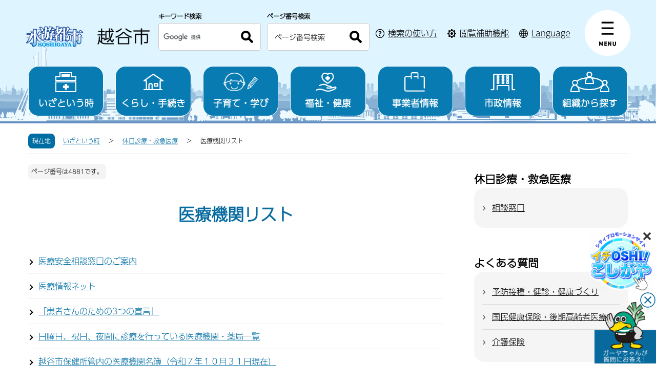

--- FILE ---
content_type: text/html
request_url: https://www.city.koshigaya.saitama.jp/kurashi_shisei/fukushi/iryokikan/sinaiiryo/index.html
body_size: 7426
content:
<!DOCTYPE html>
<html lang="ja">
<head>
  <meta charset="UTF-8">
<meta http-equiv="X-UA-Compatible" content="IE=edge">
<meta name="viewport" content="width=device-width">

<script src="/js/jquery-3.5.1.min.js"></script>
<!--チャットボット-->
<link rel="stylesheet" href="/css/chatbot.css">
<!--script--> 
<script type="text/javascript" src="/js/willfont.js?date=20240701"></script>
<!-- やさしいブラウザ -->
<script id="pt_loader" src="/js/ewbc.min.js"></script>

  <title>医療機関リスト　越谷市公式ホームページ</title>
<link rel="stylesheet" href="/css/destyle.css">
<link rel="stylesheet" href="/css/swiper-bundle.min.css">

<link rel="stylesheet" href="/font/all.css">
<link rel="stylesheet" href="/css/style.css?date=20251001">
<link rel="stylesheet" href="/css/sxBanner.css">
<!-- Google tag (gtag.js) -->
<script async src="https://www.googletagmanager.com/gtag/js?id=G-ND855WF4C7"></script>
<script>
  window.dataLayer = window.dataLayer || [];
  function gtag(){dataLayer.push(arguments);}
  gtag('js', new Date());

  gtag('config', 'G-ND855WF4C7');
</script>
<noscript>
  <style>
    html{
      visibility: visible;
    }
  </style>
</noscript>
<link rel="stylesheet" href="/css/detail.css?date=20230220">
<link rel="stylesheet" href="/css/category.css?date=20221101">
</head>
<body id="base">
<div id="basebg">
  <div id="blockskip">
  <a href="#tmp_honbun">このページの本文へ移動</a>
</div>
  <div id="baseall">
  <noscript>
  <p>越谷市のホームページではJavaScriptを使用しています。<br>JavaScriptの使用を有効にしていない場合は、一部の機能が正確に動作しない恐れがあります。<br>お手数ですがJavaScriptの使用を有効にしてください。</p>
</noscript>
    <section class="header_wrap">
      <section>
  <div class="top_bg">
    <header class="header">
      <div class="header_inner">
        <h1 class="header_logo">
          <a href="/index.html"><img src="/img/header_logo.png?date=20250407" alt="越谷市 Koshigaya City"></a>
        </h1>
        <div class="header_menu_icon_wrap btn_gnav">
          <div class="header_links">
            <div class="row01">
              <a href="javascript:void(0);" class="btn_search header_menu_icon pc_none">
                <img class="pc_none search_open" src="/img/img_btn_search.png" alt="SEARCH">
                <img class="pc_none search_close" src="/img/header_close_icon.png" alt="CLOSE">
              </a>
              <div class="top_search_area">
                <div class="top_search_box_wrap">
                  <div class="top_search_box_inner">
                    <p class="serach_title">キーワード検索</p>
                    <form action="/aboutweb/gsearch-result.html" id="cse-search-box" rel="noopener noreferrer" class="top_search_box">
                      <input type="hidden" name="cx" value="05c9656fb80d24aaf" />
                      <input type="hidden" name="ie" value="UTF-8" />
                      <input name="q" type="text" class="btn search_field" title="サイト内検索" placeholder="検索キーワードを入力" />
                      <button type="submit" name="sa" class="btn search_btn"><p><img src="/img/icon_search.png" alt="検索"></p></button>
                    </form>
                    <script type="text/javascript" src="//www.google.com/cse/brand?form=cse-search-box&lang=ja"></script>
                  </div>
                  <div class="top_search_box_inner">
                    <p class="serach_title">ページ番号検索</p>
                    <form  action="/aboutweb/pageid-search-result.html" id="num-search-box" rel="noopener noreferrer" class="top_search_box">
                        <input name="pid" id="pid" type="text" class="btn search_field" title="ページ番号検索" placeholder="ページ番号検索" />
                        <button type="button" id="page_num_search_btn" class="btn search_btn"><p><img src="/img/icon_search.png" alt="検索"></p></button>
                    </form>
                    </div>
                    <script>
                      $(function(){
                      // ページ番号検索用(ページ上部)
                      $('#page_num_search_btn').click(page_num_search);
                      // 入力項目「ページ番号検索」(ページ上部)のエンター押下対応
                      $("#num-search-box").submit(function () {
                        page_num_search();
                      });
                        function page_num_search() {
                        var pid = $('#pid').val();
                        var errUrl = "/aboutweb/pageid-search-result.html?status=404&pid=" + pid
                        $.ajax({
                          url: '/willopen/urlseeker.cgi',
                          type: 'get',
                          cache: false,
                          dataType:'json',
                          data:{ 'sid': 1, 'pid': pid },
                        })
                          .done(function(response) {
                            //console.log(JSON.stringify(response));
                            if (response["status"] == "200") {
                              window.location.href = response["url"]
                            } else {
                              // 検索窓に数値かつ、存在しないページ番号の場合。
                              window.location.href = errUrl;
                            }
                          })
                          .fail(function (xhr, textStatus, errorThrow) {
                              // 検索窓に数値以外が入力された場合。
                              window.location.href = errUrl;
                          });
                        }
                      });
                    </script>
                </div>
                <div class="search_howto"><a href="/aboutweb/about_search.html"><span class="arrow-white">検索の使い方</span></a></div>
                <button class="js-navClose_search" type="button"><span class="fa fa-times" aria-hidden="true"></span><span class="text">閉じる</span></button>
                <div class="searchhowto_pc sp_none"><a href="/aboutweb/about_search.html"><span>検索の使い方</span></a>
                </div>
                <div class="func_pc sp_none"><a href="javascript:void(0);" id="pt_enable"><span>閲覧補助機能</span></a></div>
                <div class="lang_pc sp_none"><a href="/international/index.html"><span lang="en">Language</span></a></div>
              </div>
            </div>
          </div>
          <nav class="header_nuv">
            <a href="javascript:void(0);" class="header_menu_icon">
              <img class="menu" src="/img/header_menu_icon.png" alt="menu">
              <img class="close" src="/img/header_close_icon.png" alt="close">
            </a>
            <div class="header_nuv_accordion">
              <div class="header_nuv_inner l_container_pc">
                <div class="inner_nav_btn sp_menu_btn pc_none active">
                  <img class="sp_menu btn_menutab" src="/img/btn_menutab.jpg" alt="menu">
                  <img class="sp_menu_close btn_menutab active" src="/img/btn_menutabClose.png" alt="CLOSE">
                </div>
                <div class="header_nuv_content header_nuv_left active">
                  <div class="nav_boxWrap">
                    <div class="nav_box">
                      <p class="nav_subtitle nav_subtitle_sp gnav07"><a href="javascript:void(0);">いざという時</a></p>
                      <ul class="nav_item">
                        <li><a class="arrow-black" href="/anzen_anshin/index.html">いざという時トップ</a></li>
                        <li><a class="arrow-black" href="/anzen_anshin/bosai/index.html">防災</a></li>
                        <li><a class="arrow-black" href="/anzen_anshin/seikatsubouhan/index.html">防犯</a></li>
                        <li><a class="arrow-black" href="/anzen_anshin/syobohonbu/index.html">消防・救急</a></li>
                        <li><a class="arrow-black" href="/saigai/index.html">災害緊急情報</a></li>
                        <li><a class="arrow-black" href="/anzen_anshin/syobohonbu/yakan/index.html">休日診療・救急医療</a></li>
                      </ul>
                    </div>
                    <div class="nav_box">
                      <p class="nav_subtitle nav_subtitle_sp gnav02"><a href="javascript:void(0);">くらし・手続き</a></p>
                      <ul class="nav_item">
                        <li><a class="arrow-black" href="/kurashi_shisei/kurashi/index.html">くらし・手続きトップ</a></li>
                        <li><a class="arrow-black" href="/kurashi_shisei/kurashi/konin/index.html">結婚・離婚</a></li>
                        <li><a class="arrow-black" href="/kurashi_shisei/kurashi/hikkoshi_sumai/index.html">住まい・引越し</a></li>
                        <li><a class="arrow-black" href="/kurashi_shisei/kurashi/shigotoshushoku/index.html">就職・退職</a></li>
                        <li><a class="arrow-black" href="/kurashi_shisei/kurashi/okuyami/index.html">おくやみ</a></li>
                        <li><a class="arrow-black" href="/kurashi_shisei/kurashi/todokede/koseki_juminhyou/index.html">戸籍・住民票・印鑑登録など</a></li>
                        <li><a class="arrow-black" href="/kurashi_shisei/kurashi/zeikin/index.html">税</a></li>
                        <li><a class="arrow-black" href="/kurashi_shisei/kurashi/suido/index.html">水道・下水道</a></li>
                        <li><a class="arrow-black" href="/kurashi_shisei/kurashi/koutsu/index.html">交通</a></li>
                        <li><a class="arrow-black" href="/kurashi_shisei/kurashi/toshikeikaku/douro/index.html">道路</a></li>
                        <li><a class="arrow-black" href="/kurashi_shisei/kurashi/toshikeikaku/index.html">都市計画</a></li>
                        <li><a class="arrow-black" href="/anzen_anshin/bosai/kasenchisui/index.html">河川</a></li>
                        <li><a class="arrow-black" href="/kurashi_shisei/kurashi/gomi_kankyo/index.html">ごみ・環境保全</a></li>
                        <li><a class="arrow-black" href="/kurashi_shisei/kurashi/pet/index.html">ペット</a></li>
                        <li><a class="arrow-black" href="/kurashi_shisei/kurashi/shohiseikatsu/index.html">消費生活・くらしの相談</a></li>
                        <li><a class="arrow-black" href="/kurashi_shisei/kurashi/jinkendanjokyodo/index.html">人権・男女共同参画</a></li>
                        <li><a class="arrow-black" href="/kurashi_shisei/kurashi/shiminkatudou_kokusaika/index.html">市民活動・コミュニティ・国際化</a></li>
                      </ul>
                    </div>
                    <div class="nav_box">
                      <p class="nav_subtitle nav_subtitle_sp gnav03"><a href="javascript:void(0);">子育て・学び</a></p>
                      <ul class="nav_item">
                        <li><a class="arrow-black" href="/kurashi_shisei/kosodate/index.html">子育て・学びトップ</a></li>
                        <li><a class="arrow-black" href="/kurashi_shisei/kosodate/ninsinshussan/index.html">妊娠・出産</a></li>
                        <li><a class="arrow-black" href="/kurashi_shisei/kosodate/kosodate/index.html">子育て</a></li>
                        <li><a class="arrow-black" href="/kurashi_shisei/kosodate/kyoiku/index.html">教育</a></li>
                        <li><a class="arrow-black" href="/kurashi_shisei/kosodate/bunkasports/index.html">文化・スポーツ・生涯学習</a></li>
                      </ul>
                    </div>
                    <div class="nav_box">
                      <p class="nav_subtitle nav_subtitle_sp gnav04"><a href="javascript:void(0);">福祉・健康</a></p>
                      <ul class="nav_item">
                        <li><a class="arrow-black" href="/kurashi_shisei/fukushi/index.html">福祉・健康トップ</a></li>
                        <li><a class="arrow-black" href="/kurashi_shisei/fukushi/koureisha/index.html">高齢者・介護</a></li>
                        <li><a class="arrow-black" href="/kurashi_shisei/fukushi/kokuho/index.html">国民健康保険・後期高齢者医療</a></li>
                        <li><a class="arrow-black" href="/kurashi_shisei/kurashi/nenkin/index.html">国民年金</a></li>
                        <li><a class="arrow-black" href="/kurashi_shisei/fukushi/syakaihukusi/index.html">福祉</a></li>
                        <li><a class="arrow-black" href="/kurashi_shisei/fukushi/syogaisien/index.html">障がい者支援</a></li>
                        <li><a class="arrow-black" href="/kurashi_shisei/fukushi/kenkoiryo/index.html">健康・医療</a></li>
                      </ul>
                    </div>
                    <div class="nav_box">
                      <p class="nav_subtitle nav_subtitle_sp gnav05"><a href="javascript:void(0);">事業者情報</a></p>
                      <ul class="nav_item">
                        <li><a class="arrow-black" href="/kurashi_shisei/jigyosha/index.html">事業者情報トップ</a></li>
                        <li><a class="arrow-black" href="/kurashi_shisei/jigyosha/nyusatukeiyaku/index.html">入札・契約・インボイス</a></li>
                        <li><a class="arrow-black" href="/kurashi_shisei/jigyosha/shienyushi/index.html">補助金・融資などの支援</a></li>
                        <li><a class="arrow-black" href="/kurashi_shisei/jigyosha/keieisoudan/index.html">経営相談</a></li>
                        <li><a class="arrow-black" href="/kurashi_shisei/kurashi/gomi_recycle/jgyosyo_gomi/index.html">事業系のごみ・リサイクル</a></li>
                        <li><a class="arrow-black" href="/kurashi_shisei/jigyosha/nogyotochi/index.html">農業</a></li>
                        <li><a class="arrow-black" href="/kurashi_shisei/jigyosha/shogyokogyo/index.html">商業・工業</a></li>
                        <li><a class="arrow-black" href="/kurashi_shisei/jigyosha/kensetu/index.html">建設事業者</a></li>
                        <li><a class="arrow-black" href="/kurashi_shisei/jigyosha/hoiku/index.html">保育事業者</a></li>
                        <li><a class="arrow-black" href="/kurashi_shisei/jigyosha/kaigo/index.html">介護事業者</a></li>
                        <li><a class="arrow-black" href="/kurashi_shisei/jigyosha/syogaifukushi/index.html">障害福祉サービス事業者</a></li>
                        <li><a class="arrow-black" href="/kurashi_shisei/jigyosha/syakaifukushi/index.html">社会福祉法人</a></li>
                        <li><a class="arrow-black" href="/kurashi_shisei/jigyosha/iji/index.html">医事を行う事業者</a></li>
                        <li><a class="arrow-black" href="/kurashi_shisei/jigyosha/yakuji/index.html">薬事衛生に関する事業者</a></li>
                        <li><a class="arrow-black" href="/kurashi_shisei/jigyosha/kankyo/index.html">環境衛生に関する事業者</a></li>
                        <li><a class="arrow-black" href="/kurashi_shisei/jigyosha/shokuhin/index.html">食品衛生に関する事業者</a></li>
                        <li><a class="arrow-black" href="/kurashi_shisei/jigyosha/doubutu/index.html">動物取扱事業者</a></li>
                        <li><a class="arrow-black" href="/kurashi_shisei/jigyosha/douro/index.html">道路・河川</a></li>
                        <li><a class="arrow-black" href="/kurashi_shisei/jigyosha/eiseimenkyo/index.html">衛生免許</a></li>
                        <li><a class="arrow-black" href="/kurashi_shisei/jigyosha/koukoku/index.html">広告</a></li>
                      </ul>
                    </div>
                    <div class="nav_box">
                      <p class="nav_subtitle nav_subtitle_sp gnav06"><a href="javascript:void(0);">市政情報</a></p>
                      <ul class="nav_item">
                        <li><a class="arrow-black" href="/kurashi_shisei/shisei/index.html">市政情報トップ</a></li>
                        <li><a class="arrow-black" href="/kurashi_shisei/shisei/syokai/index.html">越谷市の紹介</a></li>
                        <li><a class="arrow-black" href="/kurashi_shisei/shisei/vision/index.html">越谷市のビジョン</a></li>
                        <li><a class="arrow-black" href="/kurashi_shisei/shisei/data/index.html">人口・統計・オープンデータ</a></li>
                        <li><a class="arrow-black" href="/kurashi_shisei/shisei/zaisei/index.html">財政（予算・決算）</a></li>
                        <li><a class="arrow-black" href="/kurashi_shisei/shisei/koho/index.html">広報・広聴</a></li>
                        <li><a class="arrow-black" href="/kurashi_shisei/kurashi/senkyo/index.html">選挙</a></li>
                        <li><a class="arrow-black" href="/kurashi_shisei/shisei/gyosei/index.html">行政評価・行政改革</a></li>
                        <li><a class="arrow-black" href="/kurashi_shisei/shisei/kansakoheiiinkai/index.html">監査</a></li>
                        <li><a class="arrow-black" href="/kurashi_shisei/shisei/syokuinkyuyo/index.html">人事・給与</a></li>
                        <li><a class="arrow-black" href="/kurashi_shisei/shisei/boshu/shokuin/index.html">職員・会計年度任用職員・支援員など</a></li>
                        <li><a class="arrow-black" href="/kurashi_shisei/shisei/koyuzaisanshiteikanri/index.html">公有財産・指定管理者制度</a></li>
                        <li><a class="arrow-black" href="/kurashi_shisei/shisei/boshu/index.html">募集</a></li>
                        <li><a class="arrow-black" href="/kurashi_shisei/shisei/shingikai/index.html">審議会等</a></li>
                        <li><a class="arrow-black" href="/toiawase/shisetsu/index.html">施設案内</a></li>
                        <li><a class="arrow-black" href="/toiawase/index.html">窓口・お問い合わせ</a></li>
                      </ul>
                    </div>
                  </div>
                  <div class="accessibility">
                    <p class="acc_tit"><a href="/international/index.html"><span lang="en">language</span></a></p>
                    <div class="footer_btnWrap">
                      <ul>
                        <li><a href="/anzen_anshin/bosai/index.html">防災情報</a></li>
                        <li><a href="/anzen_anshin/syobohonbu/index.html">救急医療・消防</a></li>
                        <li class="col01"><a href="/net/index.html"><span>ネット市役所</span>オンラインでできる行政サービス</a></li>
                        <li><a href="/kurashi_shisei/info/event/calendar/calendar.html">カレンダーから検索</a></li>
                        <li><a href="https://www2.wagmap.jp/koshigayacity/Portal" target="_blank">地図から検索</a></li>
                        <li><a href="/aboutweb/faq/faq_top.html">よくある質問</a></li>
                        <li><a href="/toiawase/sosiki2/index.html">組織から探す</a></li>
                      </ul>
                    </div>
                  </div>
                </div>
                <div class="inner_nav_btn sp_mokuteki_btn pc_none">
                  <img class="sp_mokuteki_menu btn_menutab active" src="/img/mokuteki_menu.jpg" alt="目的から探す">
                  <img class="sp_mokuteki_close btn_menutab" src="/img/mokuteki_menuClose.png" alt="閉じる">
                </div>
                <div class="header_nuv_content header_nuv_right">
                  <div class="lifescene_box">
                    <p class="lifescene_title">くらしの場面から探す</p>
                    <div class="btn_list">
                      <div class="service_btn"><a href="/kurashi_shisei/kurashi/todokede/index.html"><img src="/img/icon_life01.png" alt=""><span>届出・証明・税金</span></a></div>
                      <div class="service_btn"><a href="/kurashi_shisei/navi/konin.html"><img src="/img/icon_life02.png" alt=""><span>結婚・離婚</span></a></div>
                      <div class="service_btn"><a href="/kurashi_shisei/kosodate/index.html"><img src="/img/icon_life03.png" alt=""><span>子育て</span></a></div>
                      <div class="service_btn"><a href="/kurashi_shisei/kosodate/kyoiku/index.html"><img src="/img/icon_life04.png" alt=""><span>学校教育</span></a></div>
                      <div class="service_btn"><a href="/kurashi_shisei/fukushi/kenko/index.html"><img src="/img/icon_life08.png" alt=""><span>健康・医療・年金</span></a></div>
                      <div class="service_btn"><a href="/kurashi_shisei/kurashi/hikkoshi_sumai/index.html"><img src="/img/icon_life06.png" alt=""><span>住まい・引越し</span></a></div>
                      <div class="service_btn"><a href="/kurashi_shisei/fukushi/koureisha/index.html"><img src="/img/icon_life07.png" alt=""><span>高齢・介護</span></a></div>
                      <div class="service_btn"><a href="/kurashi_shisei/navi/okuyami.html"><img src="/img/icon_life09.png" alt=""><span>おくやみ</span></a></div>
                      <div class="service_btn"><a href="/kurashi_shisei/kurashi/gomi_kankyo/kateigomi/index.html"><img src="/img/icon_life11.png" alt=""><span>ゴミ分別検索</span></a></div>
                    </div>
                  </div>
                  <div class="onservice_box">
                    <p class="onservice_title">便利なサービス</p>
                    <div class="btn_list">
                      <div class="service_btn"><a href="https://adeac.jp/koshigaya-city-digital-archives/top/" target="_blank" rel="noopener noreferrer"><img src="/img/icon_online07.png" alt=""><span>デジタルアーカイブ<img src="/img/icon_external_link.png" alt="外部サイトへのリンク" class="icon_external_link"></span></a></div>
                      <div class="service_btn"><a href="/net/navi/index.html"><img src="/img/icon_online01.png" alt=""><span>ライフシーン検索</span></a></div>
                      <div class="service_btn"><a href="https://www2.wagmap.jp/koshigayacity/Portal" target="_blank" rel="noopener noreferrer"><img src="/img/icon_online06.png" alt=""><span>住まいるマップ<img src="/img/icon_external_link.png" alt="外部サイトへのリンク" class="icon_external_link"></span></a></div>
                      <div class="service_btn"><a href="https://m.madoguchi-sl.com/S3005MKAJA/index.html" target="_blank" rel="noopener noreferrer"><img src="/img/icon_tetsuduki01.png" alt=""><span>お引越し手続き<img src="/img/icon_external_link.png" alt="外部サイトへのリンク" class="icon_external_link"></span></a></div>
                      <div class="service_btn"><a href="https://web.d-library.jp/koshigaya/g0101/top/" target="_blank" rel="noopener noreferrer"><img src="/img/icon_tetsuduki02.png" alt=""><span>電子図書館<img src="/img/icon_external_link.png" alt="外部サイトへのリンク" class="icon_external_link"></span></a></div>
                      <div class="service_btn"><a href="http://cms.manmaruyoyaku2.jp/" target="_blank" rel="noopener noreferrer"><img src="/img/icon_tetsuduki03.png" alt=""><span>公共施設予約<img src="/img/icon_external_link.png" alt="外部サイトへのリンク" class="icon_external_link"></span></a></div>
                    </div>
                  </div>
                </div>
                <button class="js-navClose pc_none" type="button"><span class="fa fa-times" aria-hidden="true"></span><span class="text">閉じる</span></button>
              </div>
              <button class="js-navClose sp_none" type="button"><span class="fa fa-times" aria-hidden="true"></span><span class="text">閉じる</span></button>
            </div>
          </nav>
          <div class="header_moshimo pc_none">
            <a href="javascript:void(0);" class="btn_moshimo header_menu_icon">
              <img class="pc_none moshimo_open" src="/img/img_btn_moshimo.png" alt="もしもの時">
              <img class="pc_none moshimo_close" src="/img/header_close_icon.png" alt="CLOSE">
            </a>
            <div class="top_moshimo_area">
              <p class="top_moshimo_title">
                <span>防災</span>
              </p>
              <div class="top_moshimo_box_wrap">
                <div class="top_moshimo_box"><a href="/anzen_anshin/syobohonbu/yakan/index.html"><img src="/img/icon_moshimo01.png" alt=""><span>休日医療機関</span></a></div>
                <div class="top_moshimo_box"><a href="/anzen_anshin/bosai/map/index.html"><img src="/img/icon_moshimo02.png" alt=""><span>ハザードマップ</span></a></div>
                <div class="top_moshimo_box"><a href="/anzen_anshin/bosai/hinanjyo/index.html"><img src="/img/icon_moshimo03.png" alt=""><span>避難所</span></a></div>
                <div class="top_moshimo_box"><a href="/anzen_anshin/bosai/index.html"><img src="/img/icon_moshimo04.png" alt=""><span>防災安全情報</span></a></div>
              </div>
              <button class="js-navClose_moshimo" type="button"><span class="fa fa-times" aria-hidden="true"></span><span class="text">閉じる</span></button>
            </div>
          </div>
        </div>
      </div>
      <div class="header_btns sp_none l_container">
        <ul>
          <li><a href="/anzen_anshin/index.html"><span class="icon"><img src="/img/icon_pc_menu05.png" alt=""></span>いざという時</a></li>
          <li><a href="/kurashi_shisei/kurashi/index.html"><span class="icon"><img src="/img/icon_pc_menu01.png" alt=""></span>くらし・手続き</a></li>
          <li><a href="/kurashi_shisei/kosodate/index.html"><span class="icon"><img src="/img/icon_pc_menu02.png" alt=""></span>子育て・学び</a></li>
          <li><a href="/kurashi_shisei/fukushi/index.html"><span class="icon"><img src="/img/icon_pc_menu03.png" alt=""></span>福祉・健康</a></li>
          <li><a href="/kurashi_shisei/jigyosha/index.html"><span class="icon"><img src="/img/icon_pc_menu07.png" alt=""></span>事業者情報</a></li>
          <li><a href="/kurashi_shisei/shisei/index.html"><span class="icon"><img src="/img/icon_pc_menu04.png" alt=""></span>市政情報</a></li>
          <li><a href="/toiawase/sosiki2/index.html"><span class="icon"><img src="/img/icon_pc_menu06.png" alt=""></span>組織から探す</a></li>
        </ul>
      </div>
    </header>
  </div>
</section>    </section>
    <!-- ヘッダー -->
    
      <div class="pankuzu clearfix sp_none">
  <p class="pk-img"><span>現在地</span></p>
  <ul class="clearfix">
                    <li><a href="/anzen_anshin/index.html">いざという時</a></li>          <li><a href="/anzen_anshin/syobohonbu/yakan/index.html">休日診療・救急医療</a></li>        <li class="pk-thispage">医療機関リスト</li>
  </ul>
</div>
    <div class="contents-wp clearfix fit-sidebar-fixed-now">
      <div id="tmp_honbun" class="page-main">
        <div class="wrap-all">
          <div class="wrap clearfix">
            <div id="nosub-subtop_main">
                <div class="basic_info_wp">
         <div class="page_numb"><p>ページ番号は4881です。</p></div>
  </div>
              <div class="h1img"><h1>医療機関リスト</h1></div>
              <div class="wysiwyg_wp">
              
              </div>
                                                          
                                                                                                                                            
              <div class="main-inner">
        <ul class="view_page_list"> 
                                                                <li><a href="/kurashi_shisei/fukushi/hokenjo/iji/iryouanzensoudan.html">医療安全相談窓口のご案内</a></li>
                                                                          <li><a href="/kurashi_shisei/fukushi/iryokikan/sinaiiryo/iryojyohonet.html">医療情報ネット</a></li>
                                                                          <li><a href="/kurashi_shisei/fukushi/iryokikan/sinaiiryo/3sengen.html">「患者さんのための3つの宣言」</a></li>
                                                                          <li><a href="/kurashi_shisei/fukushi/iryokikan/sinaiiryo/nichisyukuyakansinryou.html">日曜日、祝日、夜間に診療を行っている医療機関・薬局一覧</a></li>
                                                                          <li><a href="/kurashi_shisei/fukushi/hokenjo/iji/iryokikanmeibo.html">越谷市保健所管内の医療機関名簿（令和７年１０月３１日現在）</a></li>
                                                                          <li><a href="/anzen_anshin/kyujitusinryo/iryokikan/kyuukyuuiryoutaiseinituite.html">越谷市の救急医療体制について</a></li>
                                                                          <li><a href="/anzen_anshin/kyujitusinryo/iryokikan/kodomominigaidobukku.html">子どもの救急ミニガイドブック</a></li>
                                                      </ul>
      </div>
    
            

                                              <div class="wysiwyg_wp">
              
              </div>
                <div class="adobe_info" style="display:none">
  <p>PDF形式のファイルを開くには、Adobe Acrobat Reader DC（旧Adobe Reader）が必要です。<br>
    お持ちでない方は、Adobe社から無償でダウンロードできます。</p>
  <div class="adobe_link">
    <p class="img"><img src="/img/bnr_adobe.jpg" alt="Adobe Acrobat Readerのバナー"></p>
    <p class="link"><a href="https://get.adobe.com/jp/reader/" target="_blank" rel="noopener noreferrer">Adobe Acrobat Reader DCのダウンロードへ<img src="/img/icon_external_link.png" alt="外部サイトへのリンク" class="icon_external_link"></a></p>
  </div>
</div>
            </div>
          </div>
        </div>
      </div>
              
                          
                  <div id="localnavi">
    <div id="emergency_navi"></div>
          
  
                                                                                                                                                                                                                                                                                                                                                                                            
      <div id="losubnavi">
      <div class="lobgbox">
        <div class="lsnavi">
          <h2><span>休日診療・救急医療</span></h2>
        </div>
        <ul>
                                              <li><a href="/anzen_anshin/kyujitusinryo/soudan/index.html">相談窓口</a></li>
                                              <li><a href="/kurashi_shisei/fukushi/iryokikan/sinaiiryo/index.html">医療機関リスト</a></li>
                  </ul>
      </div>
    </div>
  

        </p>
    </p>
      <div id="side_FAQ">
  <div class="FAQbox">
    <div class="lsnavi"><h2><span>よくある質問</span></h2></div>
          <ul>
        <li><a href="/aboutweb/faq/yobousesshu2/index.html">予防接種・健診・健康づくり</a></li>
        <li><a href="/aboutweb/faq/kokuho/index.html">国民健康保険・後期高齢者医療</a></li>
        <li><a href="/aboutweb/faq/kaigohoken/index.html">介護保険</a></li>
      </ul>
      </div>
</div>
      </div>
    </div>

    <!-- フッター -->
      <p id="page_top" class="page-top"><a href="#blockskip"><span><img src="/img/pagetop.png" alt="ページ上部へ戻る"></span></a></p>
<footer class="foot-wrap">
  <ul class="footlist">
    <li class="footer_nav_item"><a href="/aboutweb/index.html">このサイトについて</a></li>
    <li class="footer_nav_item"><a href="/aboutweb/webaccessibility/index.html">ウェブアクセシビリティ方針</a></li>
    <li class="footer_nav_item"><a href="/aboutweb/privacy.html">個人情報保護方針・免責事項</a></li>
    <li class="footer_nav_item"><a href="/aboutweb/zyouhoukensaku.html">情報が見つからない時は</a></li>
    <li class="footer_nav_item"><a href="/sitemap.html">サイトマップ</a></li>
  </ul>
  <div class="footer_bg add clearfix">
    <div class="add_wp_l">
      <div class="addtitle clearfix">
        <p>越谷市役所</p>
      </div>
      <address class="address">〒343-8501<br>埼玉県越谷市越ヶ谷四丁目2番1号</address>
      <p>電話：048-964-2111（代表）　ファクス：048-965-6433</p>
      <p>開庁時間：開庁日の午前8時30分から午後5時15分</p>
      <p>法人番号：6000020112224</p>
      <p><a href="/toiawase/kaichou.html">開庁日について</a></p>
    </div>
    <div class="add_wp_r btnlinks">
      <div class="col2"><a href="/toiawase/sosiki2/index.html"><span class="arrow-black">組織から探す</span></a></div>
      <div><a href="/aboutweb/faq/faq_top.html"><span class="arrow-black">よくある質問</span></a></div>
      <div><a href="https://www1.g-reiki.net/koshigaya/reiki_menu.html" target="_blank" rel="noopener noreferrer"><span class="arrow-black">例規集<img src="/img/icon_external_link.png" alt="外部サイトへのリンク" class="icon_external_link"></span></a></div>
      <div class="foot_btn01"><a href="/toiawase/map.html"><span>市役所・出張所へのアクセス</span></a></div>
      <div class="foot_btn02"><a href="/toiawase/tel.html"><span>各課へのお問い合わせ</span></a></div>
    </div>
  </div>
  <div id="foot-bgcopy">
    <div id="foot-copy">
      <small lang="en">Copyright Koshigaya City.All Rights Reserved.</small>
    </div>
  </div>
</footer>
  </div>
  </div>
    <!--イチOSHI！こしがや-->
<div id="WagamachiPortalBanner"></div>

<script>
var wysiwygmode = "false";
</script>
  <script type="text/javascript" src="/js/plugin/swiper-bundle.min.js"></script>
  
<script type="text/javascript" src="/js/swiper_custom.js?date=20251001"></script>
<script type="text/javascript" src="/js/jquery.matchHeight.js"></script>
<script type="text/javascript" src="/js/main.js?date=20230802"></script>
<script type="text/javascript" src="/js/accordion.js"></script>
<script type="text/javascript" src="/js/paginathing.min.js"></script>
<script type="text/javascript" src="/js/willinq.js"></script>
<script type="text/javascript" src="/js/willbanner.js?date=20240425"></script>
<script type="text/javascript" src="/js/willcommon.js?date=20230427"></script>
<script type="text/javascript" src="/js/socialbutton_fix.js?date=20230210"></script>
<script type="text/javascript" src="/js/sxBanner.js"></script>

<!--チャットボット-->
<script type="text/javascript" src="/js/chatbot.js"></script>
<div class="dsn-widget" tabindex="0">
  <div class="wj_close_btn">
    <div id="wj-close" tabindex="0">×</div>
  </div>
  <img src="/img/icon_chatbot.png" alt="越谷市チャットボット" width="120" height="120" onclick="clickStart()">
</div>
</body>
</html>


--- FILE ---
content_type: text/html
request_url: https://www.city.koshigaya.saitama.jp/emergency.html?date=20251120140117
body_size: 284
content:
<!DOCTYPE html>
<html>
<head>
  <meta charset="UTF-8" />
</head>
<body>
    
  </body>
</html>



--- FILE ---
content_type: text/css
request_url: https://www.city.koshigaya.saitama.jp/css/chatbot.css
body_size: 367
content:
@media screen and (max-width: 640px) {
  .dsn-widget {
      width: 80px !important;
      height: 80px !important;
  }
}
.dsn-widget {
    width: 120px;
    height: 120px;
    position: fixed;
    bottom: 0;
    right: 0;
    margin: 30px;
    cursor: pointer;
    z-index: 10001;
}

--- FILE ---
content_type: text/css
request_url: https://www.city.koshigaya.saitama.jp/css/style.css?date=20251001
body_size: 13403
content:
@charset "UTF-8";
@import url(https://fonts.googleapis.com/earlyaccess/notosansjapanese.css);
:root {
  --swiper-pagination-color: #000;
  --swiper-pagination-bullet-size: 6px;
  --swiper-pagination-bullet-width: 6px;
  --swiper-pagination-bullet-height: 6px;
}

#blockskip a {
	width: 1px;
	color: #fff;
	font-size: 0.1%;
	line-height: 0.1;
	background-color: #076b9f;
	position: absolute;
	left: -3000px;
	z-index: 9999;
    text-align: center;
    padding: 5px 0;
    top: auto;
}
#blockskip a:active {
	display: block;
	width: 99.99%;
	font-size: 14px;
	font-size: 1.4rem;
	line-height: 1.6;
	top: 0;
	left: 0;
}
#blockskip a:focus {
	display: block;
	width: 99.99%;
	font-size: 14px;
	font-size: 1.4rem;
	line-height: 1.6;
	top: 0;
	left: 0;
}

.swiper_control {
  display: -webkit-box;
  display: -ms-flexbox;
  display: flex;
  -webkit-box-pack: center;
      -ms-flex-pack: center;
          justify-content: center;
  -webkit-box-align: center;
      -ms-flex-align: center;
          align-items: center;
    margin-top: 14px;
}
.swiper_control_wrap.dots .swiper_control{
    width: calc(100% - 80px);
    margin: 14px auto 0;
}
.swiper_control_wrap.arrows{
    display: block;
    position: absolute;
    bottom: 0px;
    left: 0;
    width: 100%;
    min-height: 30px;
}
.swiper_control_wrap.arrows .swiper_control {
    justify-content: space-between;
}
@media (min-width: 1024px) {
	.swiper_control_wrap.dots .swiper_control{
		width: auto;
    margin: 14px 0 0;
	}
.swiper_control_wrap.arrows .swiper_control {
    justify-content: center;
}
}

.swiper_control .swiper-pagination {
  position: inherit;
  width: auto;
    z-index: 5;
  display: -webkit-box;
  display: -ms-flexbox;
  display: flex;
  -webkit-box-align: center;
      -ms-flex-align: center;
          align-items: center;
    flex-wrap: wrap;
}

.swiper_control .swiper-pagination .swiper-pagination-bullet {
    margin: 8px;
}

.swiper_control .slider_control_btn {
  margin: 0 8px;
	margin-right: 0;
    font-size: unset;
    font-size: initial;
}

@media (min-width: 1024px) {
  .swiper_control .slider_control_btn {
    font-size: 31px;
	font-size: 3.1rem;
  }
}

.swiper_control .slider_control_btn .icon_stop {
  display: none;
    line-height: 0;
}

.swiper_control .slider_control_btn.stop .icon_stop {
  display: block;
}

.swiper_control .slider_control_btn .icon_start {
  display: none;
    line-height: 0;
}

.swiper_control .slider_control_btn.start .icon_start {
  display: block;
}

/*.slider_top .swiper_control_wrap.arrows{
	display: none;
}*/
.fa-pause-circle:before{
	content: "";
	display: inline-block;
    width: 50px;
    height: 17px;
  background-image: url(../img/btn_stop.png);
	background-repeat: no-repeat;
    background-size: 100%;
}
.fa-play-circle:before{
	content: "";
	display: inline-block;
    width: 50px;
    height: 17px;
  background-image: url(../img/btn_start.png);
	background-repeat: no-repeat;
    background-size: 100%;
}
@media (min-width: 1024px) {
	.slider_top .swiper_control_wrap.arrows{
	display: none;
	}
	.slider_top .swiper_control_wrap.arrows.slideON{
	display: block;
    position: absolute;
    top: 50%;
    left: 25%;
    width: 50%;
    bottom: unset;
    min-height: auto;
}
	.slider_top .swiper_control_wrap.arrows .swiper_control{
    position: static;
    margin: 0;
    justify-content: space-between;
    background: none;
	}
}

.swiper_control .swiper_prev,
.swiper_control .swiper_next {
  font-size: 26px;
	font-size: 2.6rem;
	text-indent:100%;
	white-space:nowrap;
	overflow:hidden;
}

.swiper_control .swiper_prev {
  margin-right: 24px;
}

.swiper_control .swiper_next {
  margin-left: 24px;
}

.slider_top{
	position: relative;
    padding-top: 10px;
    overflow: hidden;
}
.swiper {
  width: 100%;
  padding-top: 10px;
}

.swiper-slide {
    text-align: center;
}

.top_container .swiper {
    padding-top: 0;
    padding-bottom: 4px;
}

.top_container .swiper-pagination-bullet-active{
    background-color: #000;
}

@media (min-width: 1024px) {
	.top_container .swiper {
    padding: 40px 0 0;
	}
  .top_container .top_slideON .swiper {
    padding: 40px 0 50px;
    position: relative;
  }
}

@media (min-width: 1024px) {
  .top_container .swiper-slide {
    position: relative;
    overflow: visible;
  }
}

.top_container .swiper-slide img {
  -webkit-transform: scale(0.8) translateY(50px);
          transform: scale(0.8) translateY(50px);
  -webkit-transition: .5s;
  transition: .5s;
}

.top_container .swiper-slide p, .top_container .swiper-slide a {
  opacity: 0;
  display: none;
}

.top_container .swiper-slide img {
  width: 100%;
  -webkit-transform: scale(0.75) translateY(0);
          transform: scale(0.75) translateY(0);
}

.top_container .swiper-slide-active {
  opacity: 1;
  z-index: 1;
  overflow: visible;
}

.top_container .swiper-slide-active img {
  -webkit-transform: scale(1.0) translateY(0);
          transform: scale(1.0) translateY(0);
  /* スライドの大きさ調整 */
}


.top_container .swiper-slide-active p, .top_container .swiper-slide-active a {
  opacity: 1;
  display: block;
}

.top_container .swiper-slide-active .slider_top_text {
  display: -webkit-box;
  -webkit-line-clamp: 2;
  -webkit-box-orient: vertical;
  overflow: hidden;
  /*IE対策*/
  line-height: 1.4em;
  height: 3.2em;
}

.top_container .swiper-slide-active .slider_top_tag {
  display: inline-block;
}

@media (min-width: 1024px) {
  .top_container .swiper_control_wrap {
    position: relative;
    z-index: 5;
  }
}

@media (min-width: 1024px) {
  .top_container .swiper_prev,
  .top_container .swiper_next {
    font-size: 2.6rem;
  }
}

  .top_container .swiper_prev {
    width: 30px;
    height: 30px;
  background-image: url(../img/btn_prev_arrow.png);
    background-size: 100%;
    position: absolute;
    left: 5px;
  }
	.top_container .swiper_prev:hover {
  background-image: url(../img/btn_prev_arrow_hover.png);
	}

  .top_container .swiper_next {
    width: 30px;
    height: 30px;
  background-image: url(../img/btn_next_arrow.png);
    background-size: 100%;
    position: absolute;
    right: 5px;
  }
	.top_container .swiper_next:hover {
  background-image: url(../img/btn_next_arrow_hover.png);
	}
@media (min-width: 1024px) {
  .top_container .swiper_prev,
  .top_container .swiper_next {
    width: 50px;
    height: 50px;
	}
	.top_container .swiper_prev{
    margin-left: -25px;
    left: 0;
	}
	.top_container .swiper_next{
    margin-right: -25px;
    right: 0;
	}
}


@media (min-width: 1024px) {
	.top_container .swiper-slide p, .top_container .swiper-slide a{
		opacity: 1;
		display: block;
	}
}

.top_container .slider_control_btn {
  margin: 0 8px;
	margin-right: 0;
    font-size: unset;
    font-size: initial;
    position: relative;
    z-index: 10;
}

@media (min-width: 1024px) {
  .top_container .slider_control_btn {
    margin: 0 0.8rem;
    font-size: 3.1rem;
  }
}

@media (min-width: 1024px) {
  .top_container .swiper-pagination {
    position: unset;
  }
}

@media (min-width: 1024px) {
  .top_container .swiper-pagination .swiper-pagination-bullet {
    margin: 0 0.6rem;
  }
}
	.top_container .swiper_control_wrap.dots{
		display: none;
	}
	.top_container .swiper_control_wrap.dots.slideON{
		display: block;
	}
@media (min-width: 1024px) {
	.top_container .swiper_control_wrap.dots.slideON{
		display: block;
    position: absolute;
    bottom: 0;
    width: 100%;
	}
	.top_container .swiper_control_wrap.dots .swiper_control{
    margin: 0;
    position: static;
    bottom: auto;
	}
}

.swiper_notices .swiper_control {
	display: none;
}
.swiper_notices.notices_slideON .swiper_control {
	display: flex;
  margin-top: 20px;
}
@media (min-width: 1024px) {
	.swiper_notices .swiper_control {
    margin-right: 20px;
    margin-top: 6px;
	}
}

.swiper_about {
  padding-bottom: 14px;
}

.swiper_about .l_container {
  position: relative;
}

.swiper_about .swiper_control {
  position: absolute;
  bottom: 0;
  right: 5px;
  -webkit-transform: translateY(50%);
          transform: translateY(50%);
  z-index: 111;
}

.swiper_about .swiper_control .slider_control_btn {
  background: #fff;
  border-radius: 50%;
  padding: 3px;
}

.swiper_about .swiper_control .slider_control_btn.stop .icon_stop {
  font-size: 21px;
	font-size: 2.1rem;
}

@media (min-width: 1024px) {
  .swiper_about .swiper_control .slider_control_btn.stop .icon_stop {
    font-size: 23px;
	font-size: 2.3rem;
  }
}

.swiper_about .swiper_control .slider_control_btn.start .icon_start {
  font-size: 21px;
	font-size: 2.1rem;
}

@media (min-width: 1024px) {
  .swiper_about .swiper_control .slider_control_btn.start .icon_start {
    font-size: 23px;
	font-size: 2.3rem;
  }
}

.swiper_notices{
    overflow: hidden;
}

.swiper_event {
    padding: 0 15px 10px;
  max-width: 400px;
    overflow-x: hidden;
    margin: 0 auto;
}

.swiper_event .swiper-pagination-bullet-active{
    background-color: #000;
}

.swiper_event .swiper-slide {
  display: -webkit-box;
  display: -ms-flexbox;
  display: flex;
  -webkit-box-orient: vertical;
  -webkit-box-direction: normal;
      -ms-flex-direction: column;
          flex-direction: column;
	visibility: hidden;
}
.swiper_event .swiper-slide-active {
	visibility: visible;
}
.swiper_event .swiper-slide a{
    display: inline-block;
    height: 100%;
}

.swiper_event .swiper_control {
	display: none;
    margin-top: 0;
    background: no-repeat;
    margin-top: 20px;
}
.swiper_event.event_slideON .swiper_control {
    display: flex;
}

.swiper_event .swiper-pagination-bullet {
  margin: 0 7px;
  width: 9px;
  height: 9px;
}
@media (min-width: 1024px) {
	.swiper_event{
        width: calc(100% - 380px);
		margin: 0;
        max-width: none;
        padding: 0;
        height: 100%;
	}
	.swiper_event .swiper-slide a{
    display: flex;
	}
	.swiper_event .swiper-slide img{
        max-width: 388px;
        max-height: min-content;
	}
	.swiper_event .swiper_control {
    position: absolute;
    left: 0;
    top: 14em;
    width: 300px;
    margin-left: 40px;
        margin-top: 0;
	}
	.swiper_event .swiper_control .swiper-pagination{
    position: initial;
	}
}

.slider_categoryTop {
  max-width: 900px;
}

.slider_categoryTop .swiper_control {
  margin-top: 7px;
}

@media (min-width: 1024px) {
  .slider_categoryTop .swiper_control {
    margin-top: 12px;
  }
}

.slider_categoryTop img {
  width: 100%;
  max-width: none;
}

.slider_eventTop .swiper_control {
  margin-top: 8px;
}

@media (min-width: 1024px) {
  .slider_eventTop .swiper_control {
    margin-top: 12px;
  }
}

.slider_eventTop img {
  width: 100%;
  max-width: none;
}


.foot-wrap{
    margin-top: 30px;
}
.page_top .foot-wrap{
    background-size: 100%;
    background-position: top center;
    background-repeat: no-repeat;
}
.footlist{
    border-top: 1px solid#fff;
    padding-top: 20px;
    padding-bottom: 20px;
  display: -webkit-box;
  display: -ms-flexbox;
  display: flex;
  -ms-flex-wrap: wrap;
      flex-wrap: wrap;
  margin-bottom: 0;
  -webkit-box-align: center;
      -ms-flex-align: center;
          align-items: center;
  -webkit-box-pack: center;
      -ms-flex-pack: center;
          justify-content: center;
}

@media (min-width: 1024px) {
	.foot-wrap{
    background: url(../img/bg_footer.jpg);
    background-position: bottom 50px center;
		background-repeat: no-repeat;
    background-size: cover;
    margin-top: 100px;
	}
	.page_top .foot-wrap{
    padding-top: 0;
    margin-top: 0;
    background: url(../img/bg_footer.jpg);
    background-position: bottom 50px center;
		background-repeat: no-repeat;
    background-size: cover;
	}

  .footlist {
    border-top: none;
    border-bottom: 1px solid #fff;
    padding-top: 0;
    background: none;
    background-color: #fff;
  }
}

.footer_nav_item {
  font-size: 14px;
	font-size: 1.4rem;
}

.footer_nav_item a{
    padding: 0 14px;
    margin: 6px 0;
    display: inline-block;
    border-right: 1px solid #000;
}
.footer_nav_item:last-child a{
    border-right: none;
}

.footer_bg {
    padding: 0 0 100px;
    background: url(../img/sp_bg_footer.jpg);
    background-size: cover;
    background-position: bottom center;
    background-repeat: no-repeat;
}
.footer_bg .add_wp_l{
    padding: 25px 15px 0;
    background: #def3fb;
}

@media (min-width: 1024px) {
  .footer_bg {
    display: flex;
    max-width: 1200px;
    padding: 40px 80px 0;
    margin: 0 auto 10%;
    justify-content: space-evenly;
    align-items: flex-start;
    background: none;
  }
  .footer_nav_item {
    font-size: 100%;
  }
	.footer_nav_item a{
    padding: 0 20px;
    text-decoration: underline;
	}
	.footer_nav_item a:hover{
		opacity: 1;
		text-decoration: none;
	}
}

.foot-wrap .add_wp_l .addtitle p{
    font-size: 22px;
    font-size: 2.2rem;
    font-weight: bold;
    margin-bottom: 16px;
}
.foot-wrap .add_wp_l address,
.foot-wrap .add_wp_l p{
    font-size: 14px;
    font-size: 1.4rem;
}
.foot-wrap .add_wp_l p a{
    color: #000;
    text-decoration: underline;
}
.foot-wrap .add_wp_l p a + a{
	margin-left: 1rem;
}
.foot-wrap .add_wp_r.btnlinks{
    font-size: 14px;
    font-size: 1.4rem;
    display: flex;
    flex-wrap: wrap;
	margin-top: 0;
    padding: 20px 15px 0;
    background: #def3fb;
}
.foot-wrap .add_wp_r.btnlinks div{
    width: calc(50% - 3px);
    background-color: #fff;
    margin-top: 6px;
    margin-left: 6px;
}
.foot-wrap .add_wp_r.btnlinks div.col2{
    width: 100%;
    margin-left: 0;
}
.foot-wrap .add_wp_r.btnlinks div:nth-child(even){
    margin-left: 0;
}
.foot-wrap .add_wp_r.btnlinks div a{
	text-align: center;
    padding: 20px 6px;
    display: block;
}
.foot-wrap .add_wp_r.btnlinks div a span{
	display: block;
}
.foot-wrap .add_wp_r.btnlinks div a > span:after{
    content: "";
    display: inline-block;
    border-top: solid 2px #000;
    border-right: solid 2px #000;
    width: 8px;
    height: 8px;
    -webkit-transform: rotate(45deg);
    transform: rotate(45deg);
    margin-left: 1em;
}
.foot-wrap .add_wp_r.btnlinks .foot_btn01,
.foot-wrap .add_wp_r.btnlinks .foot_btn02{
    background-color: #087bb2;
    border: 2px solid #fff;
    box-shadow: 0 0px 6px 0 rgb(0 0 0 / 30%);
    border-radius: 8px;
}
.foot-wrap .add_wp_r.btnlinks .foot_btn01 a,
.foot-wrap .add_wp_r.btnlinks .foot_btn02 a{
	padding: 10px 6px;
    line-height: 1.2;
}
.foot-wrap .add_wp_r.btnlinks .foot_btn01 a:hover,
.foot-wrap .add_wp_r.btnlinks .foot_btn02 a:hover{
	opacity: 1;
}
.foot-wrap .add_wp_r.btnlinks .foot_btn01 a > span,
.foot-wrap .add_wp_r.btnlinks .foot_btn02 a > span{
	color: #fff;
	position: relative;
	padding-left: 40px;
    display: inline-block;
}
.foot-wrap .add_wp_r.btnlinks .foot_btn01 a:hover span,
.foot-wrap .add_wp_r.btnlinks .foot_btn02 a:hover span{
	text-decoration: underline;
}
.foot-wrap .add_wp_r.btnlinks .foot_btn01 a > span:before{
	content: "";
	display: inline-block;
	width: 36px;
	height: 20px;
    background-image: url(../img/icon_footer_access.png);
    position: absolute;
    background-size: 100%;
    top: 50%;
    margin-top: -10px;
    left: 0;
}
.foot-wrap .add_wp_r.btnlinks .foot_btn02 a > span:before{
	content: "";
	display: inline-block;
	width: 36px;
	height: 20px;
    background-image: url(../img/icon_footer_contact.png);
    position: absolute;
    background-size: 100%;
    top: 50%;
    margin-top: -10px;
    left: 0;
}
.foot-wrap .add_wp_r.btnlinks .foot_btn01 a span:after,
.foot-wrap .add_wp_r.btnlinks .foot_btn02 a span:after{
	content: none;
}

@media (min-width: 1024px) {
	.footer_bg .add_wp_l{
        padding: 0;
        background: none;
	}
	.foot-wrap .add_wp_l p a:hover{
		text-decoration: none;
	}
	.foot-wrap .add_wp_l .addtitle p{
    font-size: 188%;
	}
	.foot-wrap .add_wp_l address, .foot-wrap .add_wp_l p{
    font-size: 100%;
	}
	.foot-wrap .add_wp_r.btnlinks{
    margin-top: 0;
    font-size: 90%;
    max-width: 500px;
        padding: 0;
        background: none;
	}
	.foot-wrap .add_wp_r.btnlinks div.col2{
    margin-top: 0;
	}
	.foot-wrap .add_wp_r.btnlinks .foot_btn01 a, .foot-wrap .add_wp_r.btnlinks .foot_btn02 a{
    padding: 20px 6px;
	}
}


.footer_btnWrap {
  font-size: 15px;
	font-size: 1.5rem;
}

@media (min-width: 1024px) {
  .footer_btnWrap {
    font-size: 16px;
	font-size: 1.6rem;
    margin-bottom: 32px;
  }
}

.footer_btnWrap ul {
  display: -webkit-box;
  display: -ms-flexbox;
  display: flex;
  -ms-flex-wrap: wrap;
      flex-wrap: wrap;
  margin: 0 -5px;
}

.footer_btnWrap li {
  width: 50%;
  padding: 5px;
}

@media (min-width: 1024px) {
  .footer_btnWrap li {
    width: 25%;
  }
}

.footer_btnWrap a {
  display: -webkit-box;
  display: -ms-flexbox;
  display: flex;
  -webkit-box-align: center;
      -ms-flex-align: center;
          align-items: center;
  -webkit-box-pack: center;
      -ms-flex-pack: center;
          justify-content: center;
  background: #fff;
  height: 60px;
}

@media (min-width: 1024px) {
  .footer_btnWrap a {
    height: 74px;
  }
}

.footer_titleWrap {
  margin-top: 31px;
  font-size: 25px;
	font-size: 2.5rem;
  font-weight: 500;
}

.footer_addressWrap {
  line-height: 1.6;
  padding-top: 8px;
}

.footer_addressWrap p {
  font-size: 14px;
	font-size: 1.4rem;
}

@media (min-width: 1024px) {
  .footer_addressWrap p {
    font-size: 16px;
	font-size: 1.6rem;
  }
}

.accessibility {
  background: #fff;
  border-radius: 30px;
  padding: 17px 36px;
  font-size: 15px;
	font-size: 1.5rem;
}

@media (min-width: 1024px) {
  .accessibility {
    padding: 4.5rem 5.8rem 4rem 7.5rem;
    font-size: 100%;
    font-weight: bold;
  }
}

.accessibility .btn_wrap {
  display: -webkit-box;
  display: -ms-flexbox;
  display: flex;
  -webkit-box-align: center;
      -ms-flex-align: center;
          align-items: center;
  margin: 13px 0 18px;
}

@media (min-width: 1024px) {
  .accessibility .btn_wrap {
    margin: 1.3rem 0 2.3rem;
  }
}

.accessibility .btn_wrap p {
  width: 34%;
}

.accessibility .btn_wrap > div {
  width: 66%;
}

.accessibility .btn_wrap #language {
  background: #f5f5f5;
  padding-left: 10px;
  height: 40px;
  width: 100%;
}

.accessibility .btn_icon {
  width: 70%;
  max-width: 178px;
  position: relative;
}

.accessibility .btn_icon::after {
  content: "\f0dd";
  display: inline-block;
  font-family: 'Font Awesome 5 Free';
  font-weight: 900;
  position: absolute;
  right: 10px;
  top: 8px;
}

.accessibility hr {
  margin: 1.6rem 0 0.3rem;
}

@media (min-width: 1024px) {
  .accessibility hr {
    margin: -0.5rem 0 0 0.3rem;
  }
}

.btn_fontsize {
  border: 2px solid #000;
  background: #000;
  color: #fff;
  margin-right: 5px;
  width: 38px;
  height: 38px;
  text-align: center;
}

@media (min-width: 1024px) {
  .btn_fontsize {
    width: 4rem;
    height: 4rem;
    margin-right: 0.6rem;
  }
}

.btn_fontsize.active {
  background: #fff;
  color: #000;
}

.bg_change {
  border: none;
  width: 38px;
  height: 38px;
  margin-right: 5px;
}

@media (min-width: 1024px) {
  .bg_change {
    width: 4rem;
    height: 4rem;
    margin-right: 0.6rem;
  }
}

.bg_change.green {
  background: #e2ee47;
}

.bg_change.blue {
  background: #4385fb;
}

.bg_change.red {
  background: #e55438;
}

.bg_change.black {
  background: #1a1d21;
  margin: 0;
}

.accessibility_text {
  padding: 10px 6px 5px;
  line-height: 2;
}

@media (min-width: 1024px) {
  .accessibility_text p {
    margin-bottom: 0.6rem;
  }
}

.accessibility_text i {
  padding-right: 10px;
}

@media (min-width: 1024px) {
  .accessibility_text i {
    padding-right: 2.2rem;
  }
}

.sns_wrap {
  border: 5px solid #ececec;
  border-radius: 75px;
  font-size: 15px;
	font-size: 1.5rem;
  padding: 20px 23px 22px;
  margin: 31px auto;
  text-align: center;
}

@media (min-width: 1024px) {
  .sns_wrap {
    display: -webkit-box;
    display: -ms-flexbox;
    display: flex;
    -webkit-box-align: center;
        -ms-flex-align: center;
            align-items: center;
    -webkit-box-pack: center;
        -ms-flex-pack: center;
            justify-content: center;
    margin: 0 auto 58px;
    height: 150px;
    width: 43%;
  }
}

@media (min-width: 1024px) {
  .sns_wrap .sns {
    width: 27%;
  }
}

.sns_wrap .sns_iconWrap {
  display: -webkit-box;
  display: -ms-flexbox;
  display: flex;
  -webkit-box-pack: center;
      -ms-flex-pack: center;
          justify-content: center;
  padding-top: 14px;
  margin: 0 -13px;
}

@media (min-width: 1024px) {
  .sns_wrap .sns_iconWrap {
    width: 73%;
  }
}

.sns_wrap .sns_iconWrap div {
  padding: 0 13px;
}

.footer_link {
  margin-top: 30px;
}

.footer_link ul {
  display: -webkit-box;
  display: -ms-flexbox;
  display: flex;
  -ms-flex-wrap: wrap;
      flex-wrap: wrap;
  font-size: 12px;
	font-size: 1.2rem;
}

@media (min-width: 1024px) {
  .footer_link ul {
    -webkit-box-pack: center;
        -ms-flex-pack: center;
            justify-content: center;
  }
}

.footer_link ul li {
  display: -webkit-box;
  display: -ms-flexbox;
  display: flex;
  -webkit-box-align: center;
      -ms-flex-align: center;
          align-items: center;
  -webkit-box-pack: start;
      -ms-flex-pack: start;
          justify-content: flex-start;
  padding-left: 13px;
}

@media (min-width: 1024px) {
  .footer_link ul li {
    border-right: solid 1px #000;
    padding: 0 1em;
    line-height: 1.2;
    font-size: 16px;
	font-size: 1.6rem;
  }
  .footer_link ul li:last-child {
    border: none;
  }
}

@media (max-width: 1023px) {
  .footer_link ul li {
    width: 50%;
    height: 42px;
    border-bottom: 2px solid #ececec;
  }
  .footer_link ul li:nth-child(1) {
    border-top: 2px solid #ececec;
  }
  .footer_link ul li:nth-child(2) {
    border-top: 2px solid #ececec;
  }
  .footer_link ul li:nth-child(even) {
    border-left: 2px solid #ececec;
  }
}

#chatbot {	
position: fixed;	
bottom: 10px;	
right: 0;	
z-index: 999;	
    max-width: 100px;
}	
#chatbot .chat_close{	
position: absolute;	
top: 0;	
right: 0;	
}	
#chatbot .chat_close img{	
max-width: 20px;	
}	
#page_top {	
	display: none;
position: fixed;
    bottom: 300px;
right: 10px;	
z-index: 999;
}		

#foot-copy{	
    display: flex;
    align-items: center;
    justify-content: center;
background: #2444a7;	
color: #fff;	
text-align: center;	
padding: 6px 15px;	
}

#bnr_cp{
position: fixed;	
    bottom: 120px;
right: 0;	
z-index: 999;	
max-width: 60px;	
}
#bnr_cp a:hover{
	opacity: initial;
}

#bnr_cp .cp_close_btn{
    position: absolute;
    top: -26px;
    right: 0;
    width: 20px;
    height: 20px;
    display: inline-block;
    background: url(../img/icon_cpclose.png);
    background-repeat: no-repeat;
    background-size: 100%;
    bottom: auto;
    text-indent: 100%;
    white-space: nowrap;
    overflow: hidden;
}

@media (min-width: 1024px) {
	#page_top{
    max-width: 104px;
        bottom: 300px;
	}
	#bnr_cp .cp_close_btn{
        width: 32px;
        height: 32px;
    top: -36px;
    right: 5px;
	}
	#chatbot{
    max-width: 120px;
	}
	#chatbot .chat_close{
    top: -10px;
	}
	#chatbot .chat_close img {
    max-width: 32px;
}
	#foot-copy{
    padding: 14px 15px;
	}
	#chatbot a:hover{
		opacity: 0.95;
	}
	#bnr_cp{
    bottom: 160px;
    max-width: 114px;
	}
}
@media screen and (max-width: 640px) {
	#page_top{
    max-width: 60px;
        bottom: 220px;
	}
}


@media (min-width: 1024px) {
  .copy small {
    font-size: 1.2rem;
  }
}

.dsn-widget{
    margin: 0 0 10px;
}
.wj_close_btn{
    position: absolute;
    top: -20px;
    right: 0;
    width: 20px;
    height: 20px;
}
#wj-close{
	width: 20px;
	height: 20px;
	display: inline-block;
    background: url(../img/icon_chatclose.png);
	background-repeat: no-repeat;
	background-size: 100%;
    right: 0;
    bottom: auto;
    text-indent: 100%;
    white-space: nowrap;
    overflow: hidden;
}
@media (min-width: 1024px) {
	.wj_close_btn{
    width: 32px;
    height: 32px;
	}
	#wj-close{
    width: 32px;
    height: 32px;
	}
}

html {
  font-size: 62.5%;
    line-height: 1.6;
    visibility: hidden;
}
html.wf-active,
html.loading-delay {
    visibility: visible;
}

.text_red {
  color: #dd1e10;
}

body {
  font-family: 'Noto Sans Japanese', sans-serif;
    font-family: a-otf-ud-shin-go-pr6n, sans-serif;
  overflow-x: hidden;
  position: relative;
}

@media (min-width: 768px) {
  body {
    line-height: 1.75;
	  background-repeat: no-repeat;
	  background-position: bottom center;
	  background-size: 100%;
  }
}

.clearfix:after{
	content: "";
	display: block;
	clear: both;
}

p {
  margin: 0;
}

ul {
  list-style: none;
  padding: 0;
}

a {
  color: #000;
  text-decoration: none;
}

img {
  max-width: 100%;
    height: auto;
}
@media (max-width: 599px){
	#main img{
		width: 100% !important;
		height: auto !important;
	}
	#main img.icon_external_link,
	#main .adobe_info .adobe_link img,
	#main .faq_title_img img{
		width: auto !important;
	}
	#main img.img-guidance{
		width: 0 !important;
	}
}

hr {
  margin: 1rem 0;
  border-color: #e5e5e5;
}

.main-inner p,
#nosub-subtop_main p{
    margin: 1.5rem 0;
}
img.icon_external_link{
    margin-left: 6px;
    vertical-align: baseline;
}
p.externalLink{
    margin: 1.5rem 0;
}
.externalLink img.icon_outlink{
    margin-right: 6px;
    vertical-align: baseline;
}
a.pdf{
    padding: 10px 0;
	/*
    padding: 10px 0 10px 32px;
    background-image: url(../img/icon_file_link.jpg);
	*/
    background-repeat: no-repeat;
    background-position: left center;
}
p.innerLink{
    margin: 1.5rem 0;
    position: relative;
    padding-left: 20px;
}
p.innerLink:before{
    content: "";
    display: inline-block;
    border-top: solid 2px #000;
    border-right: solid 2px #000;
    width: 8px;
    height: 8px;
    -webkit-transform: rotate(45deg);
    transform: rotate(45deg);
    position: absolute;
    left: 0;
    top: 8px;
}
.img-area{
    margin: 1.5rem 0;
    display: block;
		text-align: center;
    clear: both;
}
.img-area:after {
    content: "";
    display: block;
    clear: both;
}
.img-area span{
    display: block;
}
p.imglink-side2 span{
    display: block;
}
.img-area-r .imglink-txt-right,
.img-area-l .imglink-txt-left{
	text-align: center;
}
.wysiwyg_wp table,
table.parts_table{
    margin: 1.5rem 0;
    border-collapse: collapse;
	width: 100%;
}
.wysiwyg_wp table caption,
table.parts_table caption{
	font-weight: bold;
    margin-bottom: 4px;
}
.wysiwyg_wp table th,
table.parts_table th{
    margin: 0;
    padding: 4px;
    background-color: #def4ff;
    border: 1px solid #ccc;
}
.wysiwyg_wp table.table01 th,
table.parts_table.table01 th{
	text-align: center;
}
.wysiwyg_wp table td,
table.parts_table td{
    padding: 5px;
    border: 1px #ccc solid;
}
.wysiwyg_wp table th.top,
table.parts_table th.top,
.wysiwyg_wp table td.top,
table.parts_table td.top{
	vertical-align: top !important;
}
.wysiwyg_wp table th.bottom,
table.parts_table th.bottom,
.wysiwyg_wp table td.bottom,
table.parts_table td.bottom{
	vertical-align: bottom !important;
}
.wysiwyg_wp table th.left,
table.parts_table th.left,
.wysiwyg_wp table td.left,
table.parts_table td.left{
    text-align: left !important;
}
.wysiwyg_wp table th.right,
table.parts_table th.right,
.wysiwyg_wp table td.right,
table.parts_table td.right{
    text-align: right !important;
}
.wysiwyg_wp table th.center,
table.parts_table th.center,
.wysiwyg_wp table td.center,
table.parts_table td.center{
    text-align: center !important;
}
.wysiwyg_wp table p,
table.parts_table p{
	margin: 0;
}
#main_content2 ul,
#main_content2 ol,
.wysiwyg_wp ul,
.wysiwyg_wp ol,
ul.list_disc,
ol.list_numb{
    margin: 1.5rem 0;
    margin-left: 3rem;
}
#main_content2 ul > li,
.wysiwyg_wp ul > li,
ul.list_disc > li,
#main_content2 ol ul > li,
.wysiwyg_wp ol ul > li,
ol.list_numb ul > li{
	list-style-type: disc;
}
#main_content2 ol > li,
.wysiwyg_wp ol > li,
ol.list_numb > li,
#main_content2 ul ol > li,
.wysiwyg_wp ul ol > li,
ul.list_disc ol > li{
    list-style-type: decimal;
}
.wysiwyg_wp ul.site-li li{
	list-style-type: none;
}

.wysiwyg_wp .text-color-red,
.txt_color_red{
    color: #b82f2f;
    font-weight: bold;
}
.wysiwyg_wp .text-color-green,
.txt_color_green{
    color: #008209;
    font-weight: bold;
}
.txtSize_big{
    font-size: 16px;
    font-size: 1.6rem;
}
.txtSize_small{
    font-size: 12px;
    font-size: 1.2rem;
}

.main-inner table,
table.parts_table{
    margin: 1.5rem 0;
    border-collapse: collapse;
    width: 100%;
}
.main-inner table caption,
table.parts_table caption{
    font-weight: bold;
    color: #006ea3;
}
.main-inner table th,
table.parts_table th{
    background-color: #def4ff;
    border: 1px solid #CCCCCC;
    margin: 0;
    padding: 4px;
    word-break: break-all;
}
.main-inner table td,
table.parts_table td{
    padding: 5px;
    background-color: #ffffff;
    border: 1px #CCCCCC solid;
    word-break: break-all;
}
@media (max-width: 1023px){
.wysiwyg_wp table th,
	table.parts_table th{
		width: auto !important;
	}
}

/* 画像リンク　2個横並び */
.img-area p.imglink-side2 {
	float: left;
	margin: 0.56em 0 0.1em 0;
	padding: 0;
	text-align: center;
	display: table;
	    width: 100%;
}
.imglink-side2 img {
	margin: 0 10px 5px 10px;
}
.imglink-side2 span {
	display: block;
	margin: 0 10px 0 10px;
}
/* 画像横並び（3連） */
.img-area p.imglink-side3 {
	padding: 0;
	text-align: center;
	float: left;
	display: table;
    width: 100%;
}
#tmp_honbun p.imglink-side3 img {
	margin: 0 10px 5px 10px;
	padding: 0;
    max-width: 100%;
}
p.imglink-side3 span {
	margin: 0 10px 0 10px;
	padding: 0;
}
/* 画像リンク　4個横並び */
.img-area p.imglink-side4 {
	float: left;
	margin: 0.56em 0 0.1em 0;
	padding: 0;
	color: #222222;
	text-align: center;
	display: table;
	width: 160px /* minimum width */;
}
.img-area p.imglink-side4 img {
	margin: 0 0 0 10px;
	padding: 0;
}
.img-area p.imglink-side4 span {
	margin: 0 0 0 10px;
	padding: 0;
}
/* 画像リンク　5個横並び */
.img-area p.imglink-side5 {
	float: left;
	margin: 0.56em 0 0.1em 0;
	padding: 0;
	color: #222222;
	text-align: center;
	display: table;
	width: 160px /* minimum width */;
}
.img-area p.imglink-side5 img {
	margin: 0 0 0 10px;
	padding: 0;
}
.img-area p.imglink-side5 span {
	margin: 0 0 0 10px;
	padding: 0;
}
/* 画像リンク（センター） */
p.img-center {
	padding-bottom: 0.25em;
	text-align: center;
	font-size: 94%;
	color: #202020;
	display: table;
	margin: 0 auto;
}
/* 画像リンク（左　文章回りこみ無し） */
p.img-left {
	float: left;
	padding-bottom: 0.25em;
	color: #202020;
	text-align: center;
	_margin-left: 5px;
	display: table;
}
/* 画像リンク（右　文章回りこみ無し） */
p.img-right {
	float: right;
	padding-bottom: 0.25em;
	color: #222222;
	text-align: center;
	_margin-left: 5px;
	display: table;
}
.img-area-r,
.img-area-l{
    margin: 1.5rem 0;
    clear: both;
}
.img-area-r:after,
.img-area-l:after{
	content:"";
	display:block;
	clear:both;
}
.map-area iframe{
    width: 100% !important;
}
@media (max-width: 1023px){
	#tmp_honbun iframe{
    width: 100%!important;
	}
}
@media (max-width: 599px){
	.imglink-side2 img,
	#tmp_honbun p.imglink-side3 img{
    margin: 0 0 5px;
}
}

ul.norcor li{
    position: relative;
    padding-left: 20px;
    border-bottom: 1px solid #d9d9d9;
}
ul.norcor li:before{
    content: "";
    display: inline-block;
    border-top: solid 2px #000;
    border-right: solid 2px #000;
    width: 8px;
    height: 8px;
    -webkit-transform: rotate(45deg);
    transform: rotate(45deg);
    position: absolute;
    left: 0;
    top: 18px;
}
ul.norcor li a{
    display: block;
    padding: 10px 0;
    text-decoration: none;
}
ul.norcor li a .eventend{
    background-color: #f5f5f5;
    font-size: 12px;
    font-size: 1.2rem;
    margin-left: 10px;
    color: #000;
    padding: 2px 8px;
}
.sns_btn_wp{
    display: block;
    margin-bottom: 20px;
}
.sns_btn_wp:after{
	content: "";
	display: block;
	clear: both;
}
.sns_btn_wp #facebook,
.sns_btn_wp #twitter{
    height: 20px;
    margin-left: 10px;
    display: flex;
    align-items: flex-start;
	float: right;
    min-width: 80px;
}
.sns_btn_wp #facebook{
	order: 1;
	width: 82px;
	overflow: hidden;
}
.sns_btn_wp #twitter{
	order: 2;
	width: 90px;
	overflow: hidden;
}

@media (min-width: 1024px) {
	a:hover{
		opacity: 0.75;
	}
p.innerLink:before{
    top: 11px;
}
	.img-area{
    text-align: left;
	}
.img-area img{
    margin: 0 10px 5px 10px;
}
.img-area span {
    margin: 0 10px 0 10px;
}
.img-area p.imglink-side2{
    width: 50%;
    min-width: 160px;
}
.img-area p.imglink-side3{
    float: left;
    width: calc(33% - 10px);
    margin: 0.56em 10px 0.1em 0;
    padding: 0;
    text-align: center;
    display: table;
    min-width: 160px;
}
	p.img-center,
	p.img-left,
	p.img-right{
    width: 160px /* minimum width; */;
		}
	p.img-right {
    padding-right: 8px;
    padding-left: 5px;
	}
.img-area-r .imglink-txt-right,
.main-inner .img-area-r .imglink-txt-right,
#nosub-subtop_main .img-area-r .imglink-txt-right{
    float: right;
    margin: 0;
    padding: 0 0 0.2em 0;
    text-align: center;
    display: table;
    min-width: 160px;
    max-width: 300px;
    margin-left: 20px;
}
	.img-area-r .imglink-txt-right img,
	.main-inner .img-area-r .imglink-txt-right img,
	#nosub-subtop_main .img-area-r .imglink-txt-right img{
    margin: 0 0 5px;
    padding: 0;
		}
.img-area-l .imglink-txt-left,
.main-inner .img-area-l .imglink-txt-left,
#nosub-subtop_main .img-area-l .imglink-txt-left{
    float: left;
    margin: 0;
    padding: 0 0 0.2em 0;
    text-align: center;
    display: table;
    min-width: 160px;
    max-width: 300px;
    margin-right: 20px;
}
	.img-area-l .imglink-txt-left img,
	.main-inner .img-area-l .imglink-txt-left img,
	#nosub-subtop_main .img-area-l .imglink-txt-left img{
    margin: 0 0 5px;
	}
	ul.norcor li:before{
    top: 22px;
	}
.txtSize_big{
    font-size: 112%;
}
.txtSize_small{
    font-size: 86%;
}
}

.genre_subTitle{
    font-size: 18px;
    font-size: 1.8rem;
    font-weight: bold;
	display: -webkit-box;
  display: -ms-flexbox;
  display: flex;
  -webkit-box-align: center;
  -ms-flex-align: center;
    align-items: flex-start;
}
.main-inner p.genre_subTitle, #nosub-subtop_main p.genre_subTitle{
	margin-bottom: 6px;
    margin-top: 40px;
}
.genre_subTitle:before{
	content: "";
  display: inline-block;
  width: 6px;
  height: 1.2em;
  background: #def4ff;
  border-radius: 3px;
  margin-right: 0.5em;
    margin-top: 3px;
}
@media (min-width: 1024px) {
	.genre_subTitle{
    font-size: 136%;
	}
	.main-inner p.genre_subTitle, #nosub-subtop_main p.genre_subTitle{
    margin-top: 50px;
		}
	.genre_subTitle:before{
    margin-top: 7px;
	}
}

.pc_none{
	display: block;
}
.sp_none{
	display: none;
}

@media (min-width: 1024px) {
.pc_none{
	display: none;
}
.sp_none{
	display: block;
}
}

.l_container {
  padding: 0 15px;
  margin: auto;
}

@media (min-width: 1024px) {
  .l_container {
    max-width: 1200px;
  }
}

@media (min-width: 1440px) {
  .l_container {
    padding: 0;
  }
}

.l_container_pc {
  max-width: 1200px;
  margin: auto;
}

@media (min-width: 1024px) {
  .show_sp {
    display: none;
  }
}

.hide_sp {
  display: none;
}

@media (min-width: 1024px) {
  .hide_sp {
    display: block;
  }
}

.show_pc {
  display: none;
}

@media (min-width: 1024px) {
  .show_pc {
    display: block;
  }
}

.show_widePc {
  display: none;
}

@media (min-width: 1024px) {
  .show_widePc {
    display: block;
  }
}

.fs_15 {
  font-size: 15px;
	font-size: 1.5rem;
}

.bg_green {
  background-color: #e2ee47;
}

.bg_halfgreen {
  background: linear-gradient(135deg, #dbe64f 50%, #cbd822 50%);
}

.bg_gray {
  background: #f8f8f8;
}

.border_radius {
  border-radius: 33px;
}

.top_bg {
    background: #def4ff url(../img/bg_header.png);
    position: relative;
    background-size: 100%;
    background-position: bottom center;
    background-repeat: no-repeat;
    border-bottom: 2px solid #648fc2;
}
/*
.page_top .top_bg {
  background: -moz-linear-gradient(top, #8ed3f1, transparent);
  background: -webkit-linear-gradient(top, #8ed3f1, transparent);
  background: linear-gradient(to bottom, #8ed3f1, transparent);
  position: relative;
}
*/

.title {
  font-size: 30px;
	font-size: 3.0rem;
  font-weight: 700;
  text-align: center;
  line-height: 0.9;
  margin-bottom: 22px;
}

@media (min-width: 1024px) {
.top_bg {
    padding-bottom: 10px;
    border-bottom: 4px solid #648fc2;
}
  .title {
    font-size: 56px;
	font-size: 5.6rem;
    line-height: 0.8;
    margin-bottom: 62px;
  }
}

.title span {
  font-size: 15px;
	font-size: 1.5rem;
  font-weight: 600;
}

@media (min-width: 1024px) {
  .title span {
    font-size: 24px;
	font-size: 2.4rem;
  }
}

#baseall{
	font-size: 14px;
	font-size: 1.4rem;
}
@media (min-width: 1024px) {
#baseall{
	font-size: 160%;
}
}

.wrap-all,
.contents-wp{
    padding: 0 15px;
}
.contents-wp .wrap-all{
    padding: 0;
}
@media (min-width: 1024px) {
	.wrap-all,
.contents-wp{
    padding: 0;
}
}

.basic_info_wp{
	font-size: 12px;
	font-size: 1.2rem;
    display: flex;
    align-items: center;
    justify-content: space-between;
    margin: 10px auto;
}
.basic_info_wp .page_numb{
    padding: 4px 6px;
    background-color: #f4f4f4;
    border-radius: 6px;
}
.main-inner .page_numb p,
#nosub-subtop_main .page_numb p{
	margin: 0;
}

@media (min-width: 1024px) {
	.basic_info_wp{
    padding: 0;
    font-size: 75%;
	}
}

.header_inner {
  display: -webkit-box;
  display: -ms-flexbox;
  display: flex;
  -webkit-box-pack: justify;
      -ms-flex-pack: justify;
          justify-content: space-between;
    align-items: center;
    padding: 10px 10px 24px;
}

@media (min-width: 1024px) {
  .header_inner {
    padding: 20px 10px;
    -webkit-box-align: center;
        -ms-flex-align: center;
            align-items: center;
    max-width: 1200px;
    margin: 0 auto;
  }
	.header_btns ul{
    display: flex;
    align-items: stretch;
    justify-content: space-between;
	}
	.header_btns ul li{
		text-align: center;
    width: 15%;
		margin-right: 2%;
		background-color: #087bb2;
    border-radius: 20px;
    border: 1px solid #fff;
	}
	.header_btns ul li:last-child{
		margin-right: 0;
	}
	.header_btns ul li span{
		display: block;
    margin-bottom: 6px;
	}
	.header_btns ul li a{
    display: block;
    font-size: 18px;
    font-size: 1.8rem;
    font-size: 110%;
    color: #fff;
    font-weight: bold;
    padding: 10px 6px;
    word-break: break-word;
	}
	.header_btns ul li a:hover{
		opacity: 1;
    text-decoration: underline;
	}
}

.header .header_logo {
  position: relative;
    max-width: 170px;
    width: auto;
    z-index: 20;
}

@media (min-width: 1024px) {
  .header .header_logo {
    max-width: 372px;
    width: 22%;
  }
}

.header .btn_gnav{
    display: flex;
    align-items: center;
    width: calc(100% - 180px);
    justify-content: flex-end;
}
.header_links .row01 {
    display: flex;
    align-content: center;
    align-items: center;
}

@media (min-width: 1024px) {
.header_links {
    margin-right: 20px;
}
}

.header .btn_search .pc_none.search_open,
.header .btn_moshimo .pc_none.moshimo_open{
	display: block;
}
.header .btn_search .pc_none.search_close,
.header .btn_moshimo .pc_none.moshimo_close{
	display: none;
}
.header .btn_search.open .pc_none.search_open,
.header .btn_moshimo.open .pc_none.moshimo_open{
	display: none;
}
.header .btn_search.open .pc_none.search_close,
.header .btn_moshimo.open .pc_none.moshimo_close{
	display: block;
}

@media (min-width: 1024px) {
	.header .btn_search .pc_none.search_open, .header .btn_moshimo .pc_none.moshimo_open,
	.header .btn_search .pc_none.search_close, .header .btn_moshimo .pc_none.moshimo_close{
  display: none;
	}
	.header .top_search_area{
		display:block !important;
	}
}

.header .top_search_area {
    background: #f4f4f4;
    display: none;
    position: absolute;
    top: 0;
    right: 0;
    left: 0;
    z-index: 20;
    padding: 20px 10px;
    margin: 60px 0 0;
}
.top_search_box_wrap {
    position: relative;
    z-index: 5;
}
.top_search_box_wrap .serach_title{
    font-size: 14px;
    font-size: 1.4rem;
    font-weight: bold;
    margin-bottom: 6px;
}
.top_search_box {
    background: #fff;
    border-radius: 5px;
    display: -webkit-box;
    display: -ms-flexbox;
    display: flex;
}
.top_search_box{
	margin-bottom: 8px;
}
.g_custom_search{
	margin-bottom: 15px;
}
.header .top_search_box .btn {
    border: none;
    padding: 14px;
    text-align: justify;
    width: 90%;
    font-size: 14px;
    font-size: 1.4rem;
}
.header .top_search_box .btn.search_field {
    border: none;
    padding: 14px;
    text-align: justify;
    width: 90%;
    font-size: 14px;
    font-size: 1.4rem;
    border-radius: 5px 0 0 5px;
}
.top_search_box .btn:last-child {
    width: 78px;
    padding: 0 10px;
    border: none;
    border-radius: 0 6px 6px 0;
    background-color: #007192;
    color: #fff;
}
.header .top_search_box .btn:last-child,
.header .top_search_box .btn.search_btn {
    background-color: #fff;
    width: 10%;
    min-width: 44px;
    padding: 6px 14px 6px 6px;
}
.header .top_search_box .btn.search_btn{
    border-radius: 0 5px 5px 0;
}
.top_search_box .btn:last-child p,
.top_search_box .btn.search_btn p {
    display: flex;
    align-items: center;
    justify-content: flex-end;
}
/*
.top_search_box .btn:last-child p img,
.top_search_box .btn.search_btn p img {
    margin-right: 10px;
}
*/
.header .top_search_box input::-webkit-input-placeholder {
  color: #000;
}

.header .top_search_box input:-ms-input-placeholder {
  color: #000;
}

.header .top_search_box input::-ms-input-placeholder {
  color: #000;
}

.header .top_search_box input::placeholder {
  color: #000;
}
.search_howto {
    position: relative;
    z-index: 5;
    margin-top: 20px;
}
.search_howto a {
    display: inline-block;
    font-size: 14px;
    font-size: 1.4rem;
    border-radius: 30px;
}
.search_howto a > span{
	position: relative;
	padding-left: 24px;
	text-decoration: underline;
}
.search_howto a > span:before{
    content: "";
    display: block;
    width: 17px;
    height: 17px;
    background-image: url(../img/icon_how.png);
    position: absolute;
    top: 50%;
    margin-top: -8px;
    left: 0;
}
.header .top_search_area .js-navClose_search,
.header .top_moshimo_area .js-navClose_moshimo {
    background-color: #fff;
    width: 100%;
    margin-top: 30px;
    padding: 8px 4px;
    border-radius: 6px;
    text-align: center;
    font-size: 14px;
    font-size: 1.4rem;
}
.header .top_search_area .js-navClose_search span,
.header .top_moshimo_area .js-navClose_moshimo span {
    margin-right: 4px;
}
.header .top_moshimo_area {
    background: #f4f4f4;
    display: none;
    position: absolute;
    top: 0;
    right: 0;
    left: 0;
    z-index: 20;
    padding: 20px 10px;
    margin: 60px 0 0;
}
.header .top_moshimo_area .top_moshimo_title{
    font-size: 20px;
    font-size: 2.0rem;
    text-align: center;
}
.header .top_moshimo_area .top_moshimo_title span{
	position: relative;
    font-weight: bold;
    padding-left: 36px;
}
.header .top_moshimo_area .top_moshimo_title span:before{
    content: "";
    display: block;
    width: 28px;
    height: 25px;
    background-image: url(../img/icon_moshimo.png);
	background-size: 100%;
    position: absolute;
    top: 50%;
    margin-top: -13px;
    left: 0;
}
.header .top_moshimo_area .top_moshimo_box_wrap{
    display: flex;
    flex-wrap: wrap;
    justify-content: space-between;
}
.header .top_moshimo_area .top_moshimo_box{
    background-color: #fff;
    width: calc(50% - 5px);
    text-align: center;
	margin-top: 10px;
    border-radius: 14px;
    box-shadow: 0 0px 6px 0 rgb(0 0 0 / 30%);
}
.header .top_moshimo_area .top_moshimo_box a{
	display: block;
    font-size: 12px;
    font-size: 1.2rem;
    padding: 12px 6px;
}
.header .top_moshimo_area .top_moshimo_box a img{
    display: block;
    margin: 0 auto 8px;
    max-width: 41px;
}
.header .top_moshimo_area .top_moshimo_box a span{
	display: inline-block;
	padding-right: 18px;
	position: relative;
}
.header .top_moshimo_area .top_moshimo_box a span:after{
    content: "";
    display: block;
    width: 13px;
    height: 13px;
    background-image: url(../img/icon_circle_orange.png);
	background-size: 100%;
    position: absolute;
    top: 50%;
    margin-top: -6px;
    right: 0;
}

@media (min-width: 1024px) {
  .header .header_menu_icon_wrap {
    margin: 0;
    justify-content: flex-end;
  }
}

@media (min-width: 1024px) {
	.header .top_search_area{
    position: static;
    background: no-repeat;
    padding: 0;
    margin: 0;
	}
	.header .header_links .top_search_area{
		display: flex !important;
    align-items: center;
    margin-top: 0 !important;
	}
	.header .top_search_area .top_search_box_wrap{
    padding: 0;
    display: flex;
    align-items: center;
	}
	.top_search_box_wrap .serach_title{
    font-size: 76%;
    margin-bottom: 2px;
	}
	.top_search_box + .top_search_box {
    margin-top: 0;
}
	.top_search_box {
		margin-right: 12px;
    min-width: 180px;
    max-width: 200px;
    border: 1px solid #ccc;
    box-sizing: border-box;
}
	.header .top_search_box .btn{
    padding: 14px 20px;
    font-size: 86%;
	}
	.search_howto,
	.header .top_search_area .js-navClose_search{
		display: none;
	}
	.header .top_search_area .searchhowto_pc{
    min-width: 100px;
	}
	.header .top_search_area .func_pc{
    min-width: 100px;
		margin-left: 20px;
	}
	.header .top_search_area .lang_pc{
    min-width: 100px;
		margin-left: 20px;
	}
	.header .top_search_area .searchhowto_pc a:hover,
	.header .top_search_area .func_pc a:hover,
	.header .top_search_area .lang_pc a:hover{
		cursor: pointer;
    opacity: 1;
	}
	.header .top_search_area .searchhowto_pc a span,
	.header .top_search_area .func_pc a span,
	.header .top_search_area .lang_pc a span{
		position: relative;
		padding-left: 24px;
		font-size: 16px;
		font-size: 1.6rem;
    font-size: 100%;
    display: block;
    text-decoration: underline;
	}
	.header .top_search_area .searchhowto_pc a > span:before{
		content:"";
		display: block;
		width: 17px;
		height: 17px;
  background-image: url(../img/icon_how.png);
    position: absolute;
    top: 50%;
    margin-top: -8px;
    left: 0;
	}
	.header .top_search_area .func_pc a > span:before{
		content:"";
		display: block;
		width: 17px;
		height: 17px;
  background-image: url(../img/icon_func.png);
		background-size: 100%;
    position: absolute;
    top: 50%;
    margin-top: -8px;
    left: 0;
	}
	.header .top_search_area .lang_pc a span:before{
		content:"";
		display: block;
		width: 17px;
		height: 17px;
  background-image: url(../img/icon_lang.png);
		background-size: 100%;
    position: absolute;
    top: 50%;
    margin-top: -8px;
    left: 0;
	}
	.header .top_search_area .searchhowto_pc a:hover span,
	.header .top_search_area .func_pc a:hover span,
	.header .top_search_area .lang_pc a:hover span{
		text-decoration: none;
	}
}

@media (min-width: 1024px) {
  .header .header_nuv .header_menu_icon {
    max-width: 147px;
    margin: 0;
        z-index: 100;
  }
	.header .header_nuv .header_menu_icon:hover {
		opacity: 0.75;
	}
}

.header_links,
.header_nuv,
.header_moshimo{
    width: 30%;
    max-width: 48px;
    margin-left: 8px;
}
.header .header_menu_icon, .header .header_search_icon, .header .header_moshimo_icon {
  cursor: pointer;
  position: relative;
  width: 100%;
  z-index: 20;
}

.header .header_menu_icon.open .close, .header .header_search_icon.open .close {
  display: block;
}

.header .header_menu_icon.open .menu, .header .header_search_icon.open .menu {
  display: none;
}

.header .header_menu_icon .close, .header .header_search_icon .close {
  display: none;
}

.header .header_menu_icon .menu, .header .header_search_icon .menu {
  display: block;
}

.header .header_menu_icon img, .header .header_search_icon img {
  width: 100%;
}
@media (min-width: 1024px) {
.header_links,
.header_nuv,
.header_moshimo{
    width: auto;
    min-width: 70px;
    max-width: none;
}
}


.header_nuv .header_menu {
  display: none;
}

@media (min-width: 1024px) {
  .header_nuv .footer_btnWrap {
    font-size: 1.6rem;
  }
}

.header_nuv .footer_btnWrap a {
  background: #dbe64f;
  height: 48px;
  border-radius: 4px;
}

@media (min-width: 1024px) {
  .header_nuv .footer_btnWrap a {
    height: 4.8rem;
    border-radius: 0.4rem;
  }
}

@media (min-width: 1024px) {
  .header_nuv .footer_btnWrap li {
    width: 50%;
  }
}

.header_nuv .sns_wrap {
  border: none;
  border-radius: unset;
  padding: 17px;
  border-top: 2px solid #e1e1e1;
  margin: 0 -30px;
}

@media (min-width: 1024px) {
  .header_nuv .sns_wrap {
    display: block;
    font-size: 1.6rem;
    margin: 0 -3.8rem;
    padding: 1.3rem;
    width: auto;
  }
}

@media (min-width: 1024px) {
  .header_nuv .sns_wrap .sns {
    width: auto;
  }
}

@media (min-width: 1024px) {
  .header_nuv .sns_wrap .sns_iconWrap {
    padding-top: 1.1rem;
    width: auto;
  }
}

.header_nuv .accessibility {
    border-radius: 26px;
    margin: 0 0 20px;
    padding: 20px 10px;
}
.header_nuv .accessibility .acc_tit {
    margin-bottom: 12px;
    text-align: center;
    font-size: 18px;
    font-size: 1.8rem;
}
.header_nuv .accessibility .acc_tit a span{
	position: relative;
    padding-left: 24px;
}
.header_nuv .accessibility .acc_tit a span:before{
	content: "";
    width: 18px;
    height: 18px;
	display: inline-block;
    background-image: url(../img/icon_lang.png);
	background-size: 100%;
    position: absolute;
    left: 0;
    top: 50%;
    margin-top: -7px;
}
.header_nuv .accessibility .acc_tit .fas {
    margin-right: 8px;
}
.footer_btnWrap ul {
    display: -webkit-box;
    display: -ms-flexbox;
    display: flex;
    -ms-flex-wrap: wrap;
    flex-wrap: wrap;
    margin: 0 -5px;
}
.footer_btnWrap li {
    width: 50%;
    padding: 5px;
}
.footer_btnWrap li.col01 {
    width: 100%;
}
.header_nuv .footer_btnWrap a {
    background-color: #bae5f8;
    color: #000;
    height: 100%;
    padding: 14px 0;
    font-size: 13px;
    font-size: 1.3rem;
    border-radius: 4px;
}
.header_nuv .footer_btnWrap .col01 a {
    flex-direction: column;
}
.header_nuv .footer_btnWrap .col01 a span {
    font-size: 16px;
    font-size: 1.6rem;
    font-weight: bold;
}

@media (min-width: 1024px) {
	.header_nuv .footer_btnWrap a{
    font-size: 100%;
	}
	.header_nuv .footer_btnWrap .col01 a span{
    font-size: 130%;
	}
	.header_nuv .accessibility .acc_tit {
    font-size: 120%;
    text-align: left;
	}
}

@media (min-width: 1024px) {
  .header_nuv .accessibility {
    width: 100%;
    margin: 0 0 1.5rem 0;
    border-radius: 4rem;
    padding: 1.2rem 3.8rem;
  }
}

.header_nuv .accessibility .btn_wrap {
  margin: 15px 0;
}

@media (min-width: 1024px) {
  .header_nuv .accessibility .btn_wrap {
    margin: 1.8rem 0;
  }
}

.header_nuv .accessibility .btn_wrap p {
  width: 33%;
}

.header_nuv .accessibility .btn_fontsize {
  margin-right: 0.8rem;
}

.header_nuv .accessibility .bg_change {
  margin-right: 0.8rem;
}

.header_nuv .accessibility .bg_change.black {
  margin: 0;
}

.header_nuv .accessibility hr {
  margin: 1.3rem 0 0.4rem;
}

.header_nuv .accessibility .accessibility_text {
  padding: 10px 0 0;
}

@media (min-width: 1024px) {
  .header_nuv .accessibility .accessibility_text {
    padding: 1.1rem 0 0;
  }
}

@media (min-width: 1024px) {
  .header_nuv .accessibility .accessibility_text p {
    margin: 0;
  }
}

@media (min-width: 768px) {
  .header_nuv_inner {
    max-width: 70%;
  }
}

@media (min-width: 1024px) {
  .header_nuv_inner {
    max-width: 1130px;
    display: -webkit-box;
    display: -ms-flexbox;
    display: flex;
    -webkit-box-align: start;
        -ms-flex-align: start;
            align-items: flex-start;
    justify-content: space-between;
  }
}

.header_nuv_accordion {
  background: #f4f4f4;
  display: none;
  position: absolute;
  top: 0;
  right: 0;
  left: 0;
  z-index: 20;
  padding: 0;
    min-height: auto;
    margin: 60px 0 0;
}

@media (min-width: 1024px) {
  .header_nuv_accordion {
    margin: 0;
    padding: 11.5rem 1.5rem 1.5rem;
  }
}

@media (min-width: 1024px) {
  .header_nuv_accordion .accordion_inner {
    padding: 0;
    -webkit-box-flex: 5;
        -ms-flex: 5;
            flex: 5;
  }
}

.header_nuv_inner{
    padding: 50px 15px 50px;
    position: relative;
}
.header_nuv .inner_nav_btn{
    width: 50%;
    position: absolute;
    top: 0;
    background-color: #fff;
    padding: 10px 0;
    height: 50px;
}
.header_nuv .inner_nav_btn.active{
    background: #f4f4f4;
}
.header_nuv .inner_nav_btn a{
	display: block;
    height: 100%;
    position: relative;
}
.header_nuv .inner_nav_btn.sp_menu_btn{
	left: 0;
    border-right: 1px solid #def3fb;
}
.header_nuv .inner_nav_btn.sp_menu_btn img{
	max-width: 44px;
    margin: 0 auto;
}
.header_nuv .inner_nav_btn.sp_mokuteki_btn{
	left: 50%;
    border-left: 1px solid #def3fb;
}
.header_nuv .inner_nav_btn.sp_mokuteki_btn img{
	max-width: 44px;
    margin: 0 auto;
}
.header_nuv .inner_nav_btn.nav_chatbot_btn{
	right: 0;
	padding-bottom: 0;
    padding-top: 0;
    border-left: 1px solid #def3fb;
    border-right: 2px solid #def3fb;
    border-bottom: 2px solid #def3fb;
	background-color: #076b9f;
}
.header_nuv .inner_nav_btn.nav_chatbot_btn img{
    margin: 0 auto;
    position: absolute;
    bottom: 0;
    left: 0;
    right: 0;
}
.header_nuv .inner_nav_btn .btn_menutab,
.header_nuv .header_nuv_content{
	display: none;
}
.header_nuv .inner_nav_btn .btn_menutab.active,
.header_nuv .header_nuv_content.active{
	display: block;
}

.header_nuv_accordion .footer_btnWrap {
    margin: 0;
}
.header .header_nuv_accordion .js-navClose {
    background-color: #fff;
    width: 100%;
    margin-top: 20px;
    padding: 8px 4px;
    border-radius: 6px;
    text-align: center;
    font-size: 14px;
    font-size: 1.4rem;
}
.header .header_nuv_accordion .js-navClose span {
    margin-right: 4px;
}

@media (min-width: 1024px) {
	.header .header_nuv_accordion .js-navClose {
    max-width: 600px;
    margin: 20px auto;
    font-size: 86%;
	}
}

@media (min-width: 1024px) {
.header_nuv .inner_nav_btn .btn_menutab, .header_nuv .header_nuv_content {
    display: block;
    width: 48%;
}
	.header_nuv .header_nuv_content .lifescene_box{
    max-width: 100%;
	}
	.header_nuv .header_nuv_content .onservice_box{
    max-width: 100%;
		margin-top: 40px;
	}
	.header_nuv .header_nuv_content .tetsuduki_box{
    max-width: 90%;
		margin-top: 40px;
	}
	.header_nuv .header_nuv_content .lifescene_title,
	.header_nuv .header_nuv_content .onservice_title,
	.header_nuv .header_nuv_content .tetsuduki_title{
    font-size: 2.4rem;
    font-size: 150%;
    margin: 0 0 20px;
	}
	.header_nuv .lifescene_box .btn_list .service_btn, .header_nuv .onservice_box .btn_list .service_btn, .header_nuv .tetsuduki_box .btn_list .service_btn{
    font-size: 14px;
    font-size: 1.4rem;
    font-size: 86%;
	}
}

@media (min-width: 1024px) {
  .header_nuv_accordion .footer_btnWrap {
    margin: 1.3rem 0 2.3rem;
  }
}

@media (min-width: 1024px) {
  .nav_subtitle_wrap {
    width: 22.4%;
  }
}

@media (min-width: 1024px) {
  .nav_subtitle_wrap a {
    display: block;
  }
}

.nav_boxWrap {
  margin-bottom: 33px;
}

@media (min-width: 1024px) {
  .nav_boxWrap {
    border-radius: 0.7rem;
    margin-bottom: 3.3rem;
    width: 100%;
  }
}

.nav_box {
  padding-top: 7px;
}

@media (min-width: 1024px) {
  .nav_box {
    border-radius: 1rem;
    padding: 0;
    border: none;
  }
}

.nav_subtitle, .nav_subtitle_sp {
  cursor: pointer;
  padding: 10px 10px 22px;
  font-size: 17px;
	font-size: 1.7rem;
  position: relative;
}

@media (min-width: 1024px) {
  .nav_subtitle, .nav_subtitle_sp {
    border-top-left-radius: 0.5rem;
    border-bottom-left-radius: 0.5rem;
    font-size: 2.2rem;
    font-size: 140%;
    font-weight: bold;
    margin-bottom: 1.6rem;
    padding: 1.4rem 2rem 1.4rem 3.2rem;
    width: 100%;
  }
}

.nav_subtitle:hover, .nav_subtitle_sp:hover {
  opacity: 0.8;
}

  .nav_subtitle::after, .nav_subtitle_sp::after {
    content: "";
    display: block;
    background: #000;
    border-radius: 1px;
    width: 13px;
    height: 3px;
    position: absolute;
    top: 50%;
    right: 10px;
    -webkit-transform: translateY(-50%);
            transform: translateY(-50%);
  }

  .nav_subtitle::before, .nav_subtitle_sp::before {
    content: "";
    display: block;
    background: #000;
    border-radius: 1px;
    width: 3px;
    height: 13px;
    position: absolute;
    top: 50%;
    right: 15px;
    -webkit-transform: translateY(-50%);
            transform: translateY(-50%);
  }

.nav_subtitle.open_nav::before, .nav_subtitle_sp.open_nav::before {
  display: none;
}

@media (min-width: 1024px) {
  .nav_subtitle.active_nav, .nav_subtitle_sp.active_nav {
    background: #fff;
  }
}

.nav_item {
  background-color: #fff;
  display: none;
  border-radius: 15px;
  font-size: 14px;
	font-size: 1.4rem;
  padding: 8px 25px 8px 20px;
  margin-bottom: 18px;
}

@media (min-width: 1024px) {
  .nav_item.show_nav {
    display: block !important;
  }
}

@media (min-width: 1024px) {
  .nav_item {
    background-color: #fff;
    border-radius: unset;
    font-size: 1.6rem;
    line-height: 1.56;
    padding: 1.6rem 3.7rem 0.8rem 3.5rem;
    margin-bottom: 0.7rem;
    border-radius: 30px;
  }
}

.nav_item li a {
  padding: 12px 0 11px;
}

@media (min-width: 1024px) {
  .nav_item li a {
    padding: 1.2rem 0 1.1rem;
  }
}


.onservice_box{
    margin-top: 30px;
}
.lifescene_box .lifescene_title,
.onservice_box .onservice_title,
.tetsuduki_box .tetsuduki_title{
	font-size: 21px;
	font-size: 2.1rem;
    text-align: center;
    font-weight: bold;
    margin: 20px 0 14px;
}
.lifescene_box .btn_list,
.onservice_box .btn_list,
.tetsuduki_box .btn_list{
    display: flex;
    flex-wrap: wrap;
    align-items: stretch;
    justify-content: flex-start;
    gap: 10px;
    padding: 10px;
}
.lifescene_box .btn_list .service_btn,
.onservice_box .btn_list .service_btn,
.tetsuduki_box .btn_list .service_btn{
    width: calc(33.3% - 7px);
    font-size: 12px;
    font-size: 1.2rem;
}
.lifescene_box .btn_list .service_btn:nth-child(3n),
.onservice_box .btn_list .service_btn:nth-child(3n),
.tetsuduki_box .btn_list .service_btn:nth-child(3n){
    margin-right: 0;
}
.lifescene_box .btn_list .service_btn a,
.onservice_box .btn_list .service_btn a,
.tetsuduki_box .btn_list .service_btn a{
    display: block;
    background-color: #fff;
	text-align: center;
    padding: 10px 4px;
    height: 100%;
    border-radius: 14px;
}
.lifescene_box .btn_list .service_btn a img,
.onservice_box .btn_list .service_btn a img,
.tetsuduki_box .btn_list .service_btn a img{
	display: block;
    margin: 0 auto 8px;
    max-width: 52px;
}
.lifescene_box .btn_list .service_btn a img.icon_external_link,
.onservice_box .btn_list .service_btn a img.icon_external_link,
.tetsuduki_box .btn_list .service_btn a img.icon_external_link{
	display: inline-block;
    margin: 0 0 0 6px;
}
.scene_serv_area .lifescene_box .btn_list .service_btn a span,
.scene_serv_area .onservice_box .btn_list .service_btn a span,
.tetsuduki_box .onservice_box .btn_list .service_btn a span{
	display: inline-block;
	position: relative;
}
.lifescene_box .btn_list .service_btn a{
    border: 2px solid #8cd9ff;
}
.onservice_box .btn_list .service_btn a{
    border: 2px solid #6abf77;
}
.tetsuduki_box .btn_list .service_btn a{
    border: 2px solid #ff9f80;
}

@media (min-width: 1024px) {
	.scene_serv_container.l_container{
    margin-bottom: 80px;
    max-width: 100%;
    background-size: 335px;
	}
	.scene_serv_container .scene_serv_area{
    display: flex;
    justify-content: space-between;
    max-width: 1200px;
        margin: 60px auto 0;
        padding: 0 15px 20px;
	}
	.scene_serv_container .lifescene_box{
		width: 48%;
    margin: 0;
	}
	.scene_serv_container .scene_serv_area .pc_right{
		width: 48%;
    margin: 0;
	}
	.scene_serv_container .lifescene_box .lifescene_title, .scene_serv_container .onservice_box .onservice_title, .scene_serv_container .tetsuduki_box .tetsuduki_title{
    font-size: 176%;
        margin: 20px 0 0;
        text-align: left;
	}
	.scene_serv_container .lifescene_box .btn_list .service_btn, .scene_serv_container .onservice_box .btn_list .service_btn, .scene_serv_container .tetsuduki_box .btn_list .service_btn{
    font-size: 90%;
	}
	.lifescene_box .btn_list .service_btn a img, .onservice_box .btn_list .service_btn a img, .tetsuduki_box .btn_list .service_btn a img{
    max-width: 100%;
	}
	.pc_right .onservice_box, .pc_right .tetsuduki_box{
    max-width: none;
		width: 100%;
	}
	.pc_right .tetsuduki_box{
    margin-top: 60px;
	}
}

.arrow-right {
  display: block;
  text-indent: -1em;
  margin-left: 1em;
}

.arrow-right::before {
  content: "\f105";
  font-family: 'Font Awesome 5 Free';
  display: inline-block;
  font-weight: 900;
  color: #dd1e10;
  margin-left: 1em;
}

.arrow-black {
  display: -webkit-box;
  display: -ms-flexbox;
  display: flex;
  -webkit-box-align: center;
      -ms-flex-align: center;
          align-items: center;
  -webkit-box-pack: justify;
      -ms-flex-pack: justify;
          justify-content: space-between;
}
/*
.arrow-black::after {
  content: "";
  display: inline-block;
  border-top: solid 3px #000;
  border-right: solid 3px #000;
  width: 8px;
  height: 8px;
  -webkit-transform: rotate(45deg);
          transform: rotate(45deg);
  margin-left: 1em;
}
*/

.main-inner .eventDetail_dt{
	display: -webkit-box;
  display: -ms-flexbox;
  display: flex;
  -webkit-box-align: center;
  -ms-flex-align: center;
  align-items: center;
  background-color: #bae5f8;
  border-radius: 5px;
  margin: 20px 0 7px;
    padding: 6px 14px;
  max-width: 115px;
  font-size: 15px;
  font-size: 1.5rem;
}
.main-inner .eventDetail_dd{
	border-bottom: solid 1px #e2e2e2;
  font-size: 15px;
  font-size: 1.5rem;
  padding-bottom: 20px;
}
.main-inner .eventDetail_dd > div{
	width: 100%;
}
.main-inner .eventDetail_dd .eventCategory{
	display: inline-block;
  background-color: #efefef;
  border-radius: 5px;
  margin: 0 10px 0 0;
  padding: 5px 15px;
  text-align: center;
}
.main-inner .eventDetail_dd p{
	margin: 0;
}
.main-inner .eventDetail_dd p + p{
	margin-top: 1.5rem;
}
@media (min-width: 1024px) {
	.main-inner .eventDetail_dl{
		display: -webkit-box;
  display: -ms-flexbox;
  display: flex;
  -ms-flex-wrap: wrap;
  flex-wrap: wrap;
  -webkit-box-align: start;
  -ms-flex-align: start;
  align-items: flex-start;
  -webkit-box-pack: justify;
  -ms-flex-pack: justify;
  justify-content: space-between;
  margin-top: 22px;
	}
	.main-inner .eventDetail_dt{
		min-width: 128px;
  margin: 14px 0 0;
    font-size: 100%;
	}
	.main-inner .eventDetail_dd{
		font-size: 16px;
		font-size: 100%;
    padding: 14px 10px;
  width: calc(100% - 146px);
  display: -webkit-box;
  display: -ms-flexbox;
  display: flex;
  -webkit-box-orient: vertical;
  -webkit-box-direction: normal;
  -ms-flex-direction: column;
  flex-direction: column;
	}
}

.gomi50Table{
    margin: 20px 0 0;
	display: table;
  width: 100%;
  text-align: center;
}
.gomi50Table .gomi50Row{
	display: table-row;
}
.gomi50Table .gomi50Row .gomi50Cell{
	display: table-cell;
  padding: 0.5%;
  vertical-align: middle;
  text-align: center;
  width: 9%;
}
.gomi50Table .gomi50Row .gomi50Cell > div{
	-webkit-box-align: center;
  -ms-flex-align: center;
  align-items: center;
  background-color: #eeeeee;
  border-radius: 5px;
  height: 34px;
  padding-top: 5px;
}
.gomi50Table .gomi50Row .gomi50Cell > div.existData{
	background-color: #bae5f8;
  cursor: pointer;
}
#nosub-subtop_main .gomi50 .gomiStepTitle{
    margin: 1.5rem 0 6px;
    font-size: 18px;
    font-size: 1.8rem;
    font-weight: bold;
    display: -webkit-box;
    display: -ms-flexbox;
    display: flex;
    -webkit-box-align: center;
    -ms-flex-align: center;
    align-items: flex-start;
}
.gomi50 .gomiStepTitle:before{
    content: "";
    display: inline-block;
    width: 6px;
    height: 1.2em;
    background: #def4ff;
    border-radius: 3px;
    margin-right: 0.5em;
    margin-top: 3px;
}
.gomi50 .gomiBox{
	margin: 0 0 8px;
  border-radius: 3px;
  border: 1px solid #bae5f8;
  padding: 16px;
  display: block;
  width: 100%;
}
#nosub-subtop_main .gomi50 .gomiTitle{
	font-size: 18px;
  font-size: 1.8rem;
	margin-top: 0;
}
.gomi50 .gomiTitle a{
    color: #000;
}
.gomi50 .gomiHidden {
  display: none;
}
.gomi50 .gomiBox dl{
  display: -webkit-box;
  display: -ms-flexbox;
  display: flex;
  -ms-flex-wrap: wrap;
      flex-wrap: wrap;
  -webkit-box-pack: justify;
      -ms-flex-pack: justify;
          justify-content: space-between;
}
.gomi50 .gomiBox dt {
  display: -webkit-box;
  display: -ms-flexbox;
  display: flex;
  -webkit-box-align: center;
      -ms-flex-align: center;
          align-items: center;
  background-color: #bae5f8;
  border-radius: 5px;
    padding: 6px 14px;
  max-width: 115px;
  font-size: 15px;
  font-size: 1.5rem;
  min-width: 128px;
    margin: 10px 0;
}
.gomi50 .gomiBox dt > div {
  width: 100%;
}
.gomi50 .gomiBox dd {
  border-bottom: solid 1px #e2e2e2;
  width: calc(100% - 140px);
  padding-bottom: 0;
  display: -webkit-box;
  display: -ms-flexbox;
  display: flex;
  -ms-flex-direction: column;
  -webkit-box-align: center;
      -ms-flex-align: center;
          align-items: center;
}
.gomi50 .gomiBox dd > div {
  width: 100%;
}
.gomi50 .gomiBox dd.gomiMethod span,
.gomi50 .gomiBox dd.gomiCategory span {
  display: inline-block;
  background-color: #efefef;
  border-radius: 5px;
  margin: 0 10px 0 0;
  padding: 5px 15px;
  text-align: center;
}
.gomi50 .gomiBox dd.gomiProcess {
  border-bottom: none;
  display: block;
}
@media (min-width: 1024px) {
	.gomi50Table .gomi50Row .gomi50Cell > div.existData{
    padding-top: 3px;
	}
	.gomi50Table .gomi50Row .gomi50Cell > div.existData:hover{
		opacity: 0.75;
	}
	.gomi50 .gomiStepTitle{
    font-size: 136%;
	}
	.gomi50 .gomiStepTitle:before{
    margin-top: 7px;
	}
}


.pankuzu{
display: flex;
font-size: 75%;
max-width: 1170px;
margin: 10px auto;
border-bottom: 1px solid #e5e5e5;
padding-bottom: 10px;
padding-left: 15px;
padding-right: 15px;
}
.pankuzu .pk-img{
min-width: 60px;
}
.pankuzu .pk-img span{
background-color: #006ea3;
display: inline-block;
padding: 4px 8px;
color: #fff;
border-radius: 8px;
}
.pankuzu ul li{
	float: left;
display: inline-block;
padding: 2px 4px 2px 0;
}
.pankuzu ul li:after{
	content: "＞";
margin-left: 6px;
}
.pankuzu ul li.pk-thispage:after{
	content: none;
}
@media (min-width: 1024px) {
	#tmp_honbun{
    width: 100%;
    display: flex;
    justify-content: space-between;
    align-items: flex-start;
	}
	#tmp_honbun #main{
    width: 100%;
	}
	#tmp_honbun.wrap{
    margin: 0 auto;
    max-width: 1200px;
    padding: 0 15px;
	}
	.contents-wp > #tmp_honbun{
    display: inline-block;
	}
	#tmp_honbun img{
    max-width: initial;
	}
	#tmp_honbun .gs-result img.gs-image,
	#tmp_honbun .gs-result img.gs-promotion-image{
    max-width: 60px;
	}
	.pankuzu{
    margin: 20px auto 10px;
    padding-left: 0;
    padding-right: 0	;
	}
	.pankuzu ul li{
    padding: 4px 8px;
	}
	.pankuzu ul li:after{
    margin-left: 16px;
	}
	#localnavi{
    margin-left: 60px;
    min-width: 300px;
    max-width: 300px;
	}
}

#side_Notices{
    margin: 30px 0;
}
#side_Notices .lsnavi{
    background-color: #dd1d0f;
    color: #fff;
    font-size: 18px;
    font-size: 1.8rem;
    font-weight: bold;
    text-align: center;
    padding: 15px;
    border-radius: 10px 10px 0 0;
}
#side_Notices ul{
    background-color: #f5f5f5;
    padding: 15px;
    border-radius: 0 0 10px 10px;
}
#side_Notices ul li{
    position: relative;
    padding-left: 20px;
    border-top: 1px solid #d9d9d9;
}
#side_Notices ul li:first-child{
    border-top: none;
}
#side_Notices ul li:before{
    content: "";
    display: inline-block;
    border-top: solid 2px #dd1e10;
    border-right: solid 2px #dd1e10;
    width: 8px;
    height: 8px;
    -webkit-transform: rotate(45deg);
    transform: rotate(45deg);
    position: absolute;
    left: 0;
    top: 16px;
}
#side_Notices ul li a{
    display: block;
    padding: 10px 0;
    color: #000;
    text-decoration: none;
}

@media (min-width: 1024px) {
	#side_Notices{
    margin: 20px 0 50px;
	}
	#side_Notices .lsnavi{
    border-radius: 20px 20px 0 0;
    font-size: 126%;
	}
	#side_Notices ul{
    border-radius: 0 0 20px 20px;
	}
	#side_Notices ul li:before{
    top: 22px;
	}
}

#losubnavi,
#side_FAQ{
	margin: 0 0;
}
#losubnavi .lsnavi span,
#side_FAQ .lsnavi span{
	display: block;
    font-size: 18px;
    font-size: 1.8rem;
    position: relative;
    padding: 15px 0;
    padding-right: 30px;
    border-bottom: 1px solid #f5f5f5;
    /*
	border-top: 1px solid #f0f0f0;
	*/
}
#losubnavi .lsnavi span:before,
#side_FAQ .lsnavi span:before{
    content: "";
    display: block;
    background: #000;
    border-radius: 1px;
    width: 3px;
    height: 13px;
    position: absolute;
    top: 50%;
    right: 15px;
    -webkit-transform: translateY(-50%);
    transform: translateY(-50%);
}
#losubnavi .lsnavi span:after,
#side_FAQ .lsnavi span:after{
    content: "";
    display: block;
    background: #000;
    border-radius: 1px;
    width: 13px;
    height: 3px;
    position: absolute;
    top: 50%;
    right: 10px;
    -webkit-transform: translateY(-50%);
    transform: translateY(-50%);
}
#losubnavi .lsnavi.open span:before,
#side_FAQ .lsnavi.open span:before{
	content: none;
}
#losubnavi ul,
#side_FAQ ul{
	display: none;
    background-color: #f5f5f5;
    padding: 15px;
}
#losubnavi ul li,
#side_FAQ ul li{
    position: relative;
    padding-left: 20px;
    border-top: 1px solid #d9d9d9;
}
#losubnavi ul li:first-child,
#side_FAQ ul li:first-child{
    border-top: none;
}
#losubnavi ul li:before,
#side_FAQ ul li:before{
    content: "";
    display: inline-block;
    border-top: solid 1px #000;
    border-right: solid 1px #000;
    width: 6px;
    height: 6px;
    -webkit-transform: rotate(45deg);
    transform: rotate(45deg);
    position: absolute;
    left: 0;
    top: 18px;
}
#losubnavi ul li a,
#side_FAQ ul li a,
#losubnavi ul li span,
#side_FAQ ul li span{
    display: block;
    padding: 10px 0;
    color: #000;
    /*
	text-decoration: none;
	*/
}
#side_FAQ,
#losubnavi{
    border-top: 1px solid #f0f0f0;
}
#losubnavi + #side_FAQ{
	border-top:none;
}

@media (min-width: 1024px) {
	#losubnavi, #side_FAQ {
    margin: 20px 0 0;
    border-top: none;
}
	#side_FAQ {
		margin-top: 50px;
    border-bottom: none;
	}
	#losubnavi .lsnavi span, #side_FAQ .lsnavi span{
    padding: 0;
    border-top: none;
    font-size: 24px;
    font-size: 130%;
    font-weight: bold;
    border-bottom: none;
	}
	#losubnavi .lsnavi span:before, #side_FAQ .lsnavi span:before,
	#losubnavi .lsnavi span:after, #side_FAQ .lsnavi span:after{
		content: none;
	}
	#losubnavi ul, #side_FAQ ul{
		display: block;
    border-radius: 20px;
	}
#losubnavi ul li:before,
	#side_FAQ ul li:before{
    top: 22px;
	}
}

.sidebt-box{
	margin: 0 0;
    text-align: center;
}
.sidebt-box .side_bnr{
    margin: 30px 0 0;
}
#tmp_honbun .sidebt-box .side_bnr img{
    max-width: 100%;
}

@media (min-width: 1024px) {
	.sidebt-box {
    margin: 50px 0 0;
}
}

#result{
    margin: 0 15px;
}
@media (min-width: 1024px) {
	#result{
    margin: 0;
}
}

.rank_container{
    margin: 30px auto;
    padding: 0;
}
.rank_container .rank_wrap{
    border-radius: 30px;
	background-color: #fff;
    border: 3px solid #087bb2;
    margin: 0 15px;
    padding-bottom: 10px;
}
.rank_container h2{
    font-size: 21px;
    font-size: 2.1rem;
    text-align: center;
    font-weight: bold;
    padding: 20px 0;
}
.rank_container .rank_list li a{
    position: relative;
    padding: 10px 20px 10px 60px;
    border-bottom: 1px solid #efefef;
    align-items: center;
    display: block;
    font-size: 12px;
    font-size: 1.2rem;
	color: #006ea3;
}
.rank_container .rank_list li.number1 a, .rank_container .rank_list li.number2 a, .rank_container .rank_list li.number3 a{
    font-size: 16px;
    font-size: 1.6rem;
}
.rank_container .rank_list li.number1 a:before{
    content: "";
    display: block;
    width: 40px;
    height: 36px;
    background-image: url(../img/icon_rank01.png);
    background-repeat: no-repeat;
    background-size: 100%;
    position: absolute;
    top: 50%;
    left: 5px;
    margin-top: -20px;
}
.rank_container .rank_list li.number2 a:before{
    content: "";
    display: block;
    width: 40px;
    height: 36px;
    background-image: url(../img/icon_rank02.png);
    background-repeat: no-repeat;
    background-size: 100%;
    position: absolute;
    top: 50%;
    left: 5px;
    margin-top: -20px;
}
.rank_container .rank_list li.number3 a:before{
    content: "";
    display: block;
    width: 40px;
    height: 36px;
    background-image: url(../img/icon_rank03.png);
    background-repeat: no-repeat;
    background-size: 100%;
    position: absolute;
    top: 50%;
    left: 5px;
    margin-top: -20px;
}
.rank_container .rank_list li.number4 a:before{
    content: "";
    display: block;
    width: 40px;
    height: 20px;
    background-image: url(../img/icon_rank04.png);
    background-repeat: no-repeat;
    background-size: 100%;
    position: absolute;
    top: 50%;
    left: 5px;
    margin-top: -10px;
}
.rank_container .rank_list li.number5 a:before{
    content: "";
    display: block;
    width: 40px;
    height: 20px;
    background-image: url(../img/icon_rank05.png);
    background-repeat: no-repeat;
    background-size: 100%;
    position: absolute;
    top: 50%;
    left: 5px;
    margin-top: -10px;
}
.rank_container .rank_list li.number6 a:before{
    content: "";
    display: block;
    width: 40px;
    height: 20px;
    background-image: url(../img/icon_rank06.png);
    background-repeat: no-repeat;
    background-size: 100%;
    position: absolute;
    top: 50%;
    left: 5px;
    margin-top: -10px;
}
.rank_container .rank_list li.number7 a:before{
    content: "";
    display: block;
    width: 40px;
    height: 20px;
    background-image: url(../img/icon_rank07.png);
    background-repeat: no-repeat;
    background-size: 100%;
    position: absolute;
    top: 50%;
    left: 5px;
    margin-top: -10px;
}
.rank_container .rank_list li.number8 a:before{
    content: "";
    display: block;
    width: 40px;
    height: 20px;
    background-image: url(../img/icon_rank08.png);
    background-repeat: no-repeat;
    background-size: 100%;
    position: absolute;
    top: 50%;
    left: 5px;
    margin-top: -10px;
}
.rank_container .rank_list li.number9 a:before{
    content: "";
    display: block;
    width: 40px;
    height: 20px;
    background-image: url(../img/icon_rank09.png);
    background-repeat: no-repeat;
    background-size: 100%;
    position: absolute;
    top: 50%;
    left: 5px;
    margin-top: -10px;
}
.rank_container .rank_list li.number10 a:before{
    content: "";
    display: block;
    width: 40px;
    height: 20px;
    background-image: url(../img/icon_rank10.png);
    background-repeat: no-repeat;
    background-size: 100%;
    position: absolute;
    top: 50%;
    left: 5px;
    margin-top: -10px;
}
.rank_container .rank_list li a:after {
    content: "";
    display: inline-block;
    border-top: solid 2px #000;
    border-right: solid 2px #000;
    width: 8px;
    height: 8px;
    -webkit-transform: rotate(45deg);
    transform: rotate(45deg);
    margin-left: 1em;
    position: absolute;
    right: 10px;
    top: 50%;
    margin-top: -4px;
}
.rank_container .rank_list li.number1 a:after,
.rank_container .rank_list li.number2 a:after,
.rank_container .rank_list li.number3 a:after {
	content: none;
}

@media (min-width: 1024px) {
	.rank_container{
    margin: 80px auto;
    max-width: 1200px;
    padding: 0 15px;
	}
	.rank_container .rank_wrap{
		margin: 0 auto;
    padding: 0 35px 30px;
	}
	.rank_container h2{
    font-size: 28px;
    font-size: 2.8rem;
    font-size: 176%;
    padding: 20px 0 30px;
	}
	.rank_wrap .content_inner{
		display: flex;
    justify-content: space-between;
	}
	.rank_wrap .content_inner > ul{
		width: 48%;
	}
	.rank_container .rank_list li a{
    font-size: 100%;
    padding: 14px 20px 14px 60px;
	}
	.rank_container .rank_list li.number4 a:before,
	.rank_container .rank_list li.number5 a:before,
	.rank_container .rank_list li.number6 a:before,
	.rank_container .rank_list li.number7 a:before,
	.rank_container .rank_list li.number8 a:before,
	.rank_container .rank_list li.number9 a:before,
	.rank_container .rank_list li.number10 a:before{
    width: 45px;
    height: 21px;
    left: 0;
    margin-top: -10px;
	}
	.rank_container .rank_list li.number1 a, .rank_container .rank_list li.number2 a, .rank_container .rank_list li.number3 a{
    display: flex;
    font-size: 120%;
    min-height: 90px;
    padding: 22px 20px 22px 60px;
    align-items: center;
	}
	.rank_container .rank_list li.number1 a:before,
	.rank_container .rank_list li.number2 a:before,
	.rank_container .rank_list li.number3 a:before{
    width: 43px;
    height: 39px;
    margin-top: -18px;
	}
}

.content_search_box{
    margin-bottom: 40px;
    padding: 10px;
    background-color: #def4ff;
}
.content_search_box .search_form form{
    border-radius: 5px;
    display: -webkit-box;
    display: -ms-flexbox;
    display: flex;
}
.content_search_box .search_form form .btn{
    text-align: justify;
    width: calc(100% - 78px);
    font-size: 14px;
    font-size: 1.4rem;
    padding: 8px 9px 8px 8px;
    box-sizing: border-box;
    border-radius: 6px 0 0 6px;
    background-color: #fff;
}
.content_search_box .search_form form .btn.search_btn{
    width: 78px;
    padding: 0 10px;
    border: none;
    border-radius: 0 6px 6px 0;
    background-color: #f5f5f5;
    color: #000;
    font-size: 14px;
    font-size: 1.4rem;
    text-align: justify;
    box-sizing: border-box;
}
.content_search_box .search_form form .btn.search_btn p{
    display: flex;
    align-items: center;
}
.content_search_box .search_form form .btn.search_btn p img{
    margin-right: 10px;
    width: 20px;
}
.content_search_box .search_howto{
	margin-top: 10px;
    text-align: right;
}

@media (min-width: 1024px) {
	.content_search_box{
    padding: 20px;
	}
	.content_search_box .search_howto{
    display: block;
	}
}


/*formmail fieldset*/
.formmail .text-color-red,
fieldset .text-color-red{
    color: #b82f2f;
    font-weight: bold;
}
.formmail input[type="text"],
.formmail select,
.formmail textarea,
fieldset input[type="text"],
fieldset select,
fieldset textarea{
    padding: 0 0.4rem;
    writing-mode: horizontal-tb !important;
    text-rendering: auto;
    color: fieldtext;
    letter-spacing: normal;
    word-spacing: normal;
    line-height: normal;
    text-transform: none;
    text-indent: 0px;
    text-shadow: none;
    display: inline-block;
    text-align: start;
    appearance: auto;
    box-sizing: border-box;
    align-items: center;
    white-space: pre;
    -webkit-rtl-ordering: logical;
    background-color: field;
    cursor: default;
    margin: 0em;
    border-width: 1px;
    border-style: solid;
    border-color: -internal-light-dark(rgb(118, 118, 118), rgb(133, 133, 133));
    border-image: initial;
    border-radius: 0px;
    width: 100%;
    max-width: 100%;
}
.formmail [type="button"],
.formmail [type="reset"],
fieldset [type="button"],
fieldset [type="reset"]{
    background-color: #f5f5f5;
    margin: 10px 14px 30px;
    padding: 6px 32px;
}
.formmail [type="submit"],
fieldset [type="submit"]{
    background-color: #087bb2;
    margin: 10px 14px 30px;
    padding: 6px 32px;
    color: #fff;
}
@media (min-width: 1024px) {
	.formmail [type="button"],
	.formmail [type="reset"],
	.formmail [type="submit"],
	fieldset [type="button"],
	fieldset [type="reset"],
	fieldset [type="submit"]{
		margin-bottom: 0;
	}
}


/*moshimo_area*/
.subtop_area.moshimo_area{
    text-align: center;
    margin: 1.5rem 0;
}
.subtop_area.moshimo_area h2{
    font-size: 18px;
    font-size: 1.8rem;
	font-weight: bold;
    color: #ad4646;
	position: relative;
	padding-left: 44px;
	display: inline-block;
}
.subtop_area.moshimo_area h2:before{
	content: "";
	width: 30px;
	height: 30px;
    background-image: url(../img/icon_exclamation.png);
    background-repeat: no-repeat;
    background-size: 100%;
    position: absolute;
    top: 50%;
    left: 5px;
    margin-top: -15px;
	
}
.subtop_area.moshimo_area .subtop_area_in-img{
    display: flex;
    flex-wrap: wrap;
    justify-content: center;
}
.subtop_area.moshimo_area .subtop_area_in-img .moshimo-img-menu{
    max-width: 140px;
    text-align: center;
}
.subtop_area.moshimo_area .subtop_area_in-img .moshimo-img-menu a{
    margin: 2rem 2% 0;
    display: inline-block;
    text-decoration: none;
    color: #000;
    font-weight: bold;
}
#tmp_honbun .subtop_area.moshimo_area .subtop_area_in-img .moshimo-img-menu a img{
    max-width: 100%;
}
@media (min-width: 1024px) {
	.subtop_area.moshimo_area h2{
		font-size: 140%;
	}
	.subtop_area.moshimo_area .subtop_area_in-img .moshimo-img-menu{
		width:16.6%;
		max-width: 135px;
    font-size: 88%;
	}
}

/*# sourceMappingURL=style.css.map */

/*20240619 20240627追加*/
.main-inner .marker_ye,
.main_content .marker_ye,
.wysiwyg_wp .marker_ye{
    background: #FFF49D;
}

--- FILE ---
content_type: text/css
request_url: https://www.city.koshigaya.saitama.jp/css/sxBanner.css
body_size: 645
content:
#WagamachiPortalBanner {
	position:fixed!important;
	bottom: 150px!important;
	right: 5px!important;
	display:inline-block;
	width:126px!important;
	height:121px!important;
	padding:0;
	z-index:100!important;
}
#WagamachiPortalBanner ul{
	list-style:none!important;
	padding:0!important;
	margin:0!important;
}
#WagamachiPortalBanner ul li:first-child a {
	position:absolute!important;
	top: 0!important;
	right: 0!important;
	display:block!important;
	width:25px!important;
	height:25px!important;
}
#WagamachiPortalBanner a:hover,
#WagamachiPortalBanner a:hover * {
	opacity:1!important;
	background:transparent!important;
}
#WagamachiPortalBanner img {
	width:100%!important;
	height:auto!important;
}

/*
@media only screen and (min-width: 1480px) {
	#WagamachiPortalBanner {
		width:163px!important;
		height:156px!important;
	}
	#WagamachiPortalBanner ul li:first-child a {
		top: -5px!important;
		right: -5px!important;
		width:30px!important;
		height:30px!important;
	}
}
*/

@media only screen and (max-width: 768px) {
	#WagamachiPortalBanner {
		bottom:150px!important;
		right:5px!important;
		width:126px!important;
		height:121px!important;
	}
	#WagamachiPortalBanner ul li:first-child a {
		top: 0!important;
		right: 0!important;
		width:25px!important;
		height:25px!important;
	}
	#WagamachiPortalBanner img {
		width:100%!important;
	}
}

@media only screen and (max-width: 640px) {
	#WagamachiPortalBanner {
		bottom:115px!important;
		right:2px!important;
		width:85px!important;
		height:82px!important;
	}
	#WagamachiPortalBanner ul li:first-child a {
		top: -7px!important;
		right: -2px!important;
		width:20px!important;
		height:20px!important;
	}
	#WagamachiPortalBanner img {
		width:100%!important;
	}
}


--- FILE ---
content_type: text/css
request_url: https://www.city.koshigaya.saitama.jp/css/detail.css?date=20230220
body_size: 5678
content:
@import url(https://fonts.googleapis.com/earlyaccess/notosansjapanese.css);
a {
  text-decoration: underline;
  color: #006ea3;
}

a:hover {
  text-decoration: none;
}

.fs15_16 {
  font-size: 15px;
	font-size: 1.5rem;
  line-height: 1.46;
}

@media (min-width: 1024px) {
  .fs15_16 {
    font-size: 16px;
	font-size: 1.6rem;
	font-size: 160%;
    line-height: 2.5;
  }
}

.fs13_14 {
  font-size: 13px;
	font-size: 1.3rem;
  line-height: 1.4;
}

@media (min-width: 1024px) {
  .fs13_14 {
    font-size: 14px;
	font-size: 1.4rem;
	font-size: 140%;
  }
}

.detail hr {
  margin: 2.2em 0;
}


.h1bg{
    display: flex;
    background: #a0dcf5 url(../img/page_h1_illust.png);
    padding: 15px 20px;
    background-position: right bottom;
    background-repeat: no-repeat;
    background-size: auto 70px;
    min-height: 80px;
    align-items: center;
	position: relative;
    border-radius: 10px 10px 0 0;
    border-bottom: 5px solid #076b9f;
    margin: 20px 0;
}
.h1bg:before{
	content: "";
	display: inline-block;
	width: 299px;
	height: 15px;
    background: url(../img/main_h1_before.png);
    position: absolute;
    right: 0;
    top: 0;
    background-size: 100%;
}
.h1bg:after{
	content: "";
	display: inline-block;
	width: 289px;
	height: 15px;
    background: url(../img/main_h1_after.png);
    position: absolute;
    left: 0;
    bottom: 0;
    background-size: 100%;
}
.h1bg h1{
	font-size: 22px;
	font-size: 2.2rem;
    font-weight: bold;
    position: relative;
    z-index: 5;
}
.h1bg.h1_style02{
    background: none;
    border: none;
    padding: 0;
    min-height: auto;
    margin: 20px 0;
}
.h1bg.h1_style02:before,
.h1bg.h1_style02:after{
	content: none;
}

@media (min-width: 1024px) {
	.h1bg{
    background-size: auto 150px;
    min-height: 160px;
    border-bottom: 8px solid #076b9f;
    margin: 20px 0 40px;
	}
	.h1bg:before{
    width: 578px;
    height: 29px;
	}
	.h1bg:after{
    width: 577px;
    height: 30px;
	}
	.h1bg h1{
    font-size: 200%;
	}
}

.h2bg,
#kanren h2{
    border-radius: 8px;
    margin: 30px 0 16px;
	background: url(../img/event_h2_border.jpg);
    padding-top: 10px;
    clear: both;
}
.h2bg h2,
#kanren h2 > span{
    font-size: 18px;
    font-size: 1.8rem;
    font-weight: bold;
    border-radius: 0 0 8px 8px;
    padding: 10px;
    background: #fff;
    border: 1px solid #94bed4;
}
#kanren h2 span{
	display: block;
}
.h2bg.h2_style02{
    background: #bae5f8;
    padding: 0;
    border-radius: 6px;
    margin: 30px 0 16px;
}
.h2bg.h2_style02 h2{
    background: none;
    border: none;
}
.partsstyle_h2{
    border-radius: 8px;
    margin: 30px 0 16px;
    padding-top: 10px;
    clear: both;
    font-size: 18px;
    font-size: 1.8rem;
    font-weight: bold;
    border-radius: 0 0 8px 8px;
    padding: 10px;
    background: #fff;
    border: 1px solid #94bed4;
	position: relative;
}
.partsstyle_h2:before{
	content: "";
	display: block;
    background: url(../img/event_h2_border.jpg);
    width: calc(100% + 2px);
	height: 10px;
	position: absolute;
	top: -10px;
    left: -1px;
    border-radius: 8px 8px 0 0;
}

@media (min-width: 1024px) {
	.h2bg,
#kanren h2{
    margin: 40px 0 20px;
	}
	.h2bg h2,
#kanren h2 > span{
    font-size: 140%;
    padding: 12px;
	}
	.partsstyle_h2{
    margin: 40px 0 20px;
    font-size: 140%;
    padding: 12px;
	}
}
.h3bg{
	background-color: #fff;
	border-left: 4px solid #006ea3;
	border-bottom: 2px solid #006ea3;
    padding: 6px 0 6px 8px;
    margin: 24px 0 14px;
    overflow: hidden;
}
.h3bg h3{
    font-size: 16px;
    font-size: 1.6rem;
}
.partsstyle_h3{
	background-color: #fff;
	border-left: 4px solid #006ea3;
	border-bottom: 2px solid #006ea3;
    padding: 6px 0 6px 8px;
    margin: 24px 0 14px;
    overflow: hidden;
    font-size: 16px;
    font-size: 1.6rem;
}

@media (min-width: 1024px) {
	.h3bg{
    margin: 30px 0 20px;
    padding: 10px 0 10px 16px;
	}
	.h3bg h3{
    font-size: 100%;
	}
	.partsstyle_h3{
    margin: 30px 0 20px;
    padding: 10px 0 10px 16px;
    font-size: 100%;
	}
}
.h4bg{
    margin: 16px 0 10px;
	position: relative;
	padding-left: 20px;
    overflow: hidden;
}
.h4bg:before{
	content: "■";
	display: inline-block;
    font-size: 116%;
    color: #357d4f;
    position: absolute;
    left: 0;
    top: 0;
}
.h4bg h4{
    font-size: 16px;
    font-size: 1.6rem;
    color: #000;
    font-weight: bold;
}
.partsstyle_h4{
    margin: 16px 0 10px;
	position: relative;
	padding-left: 20px;
    overflow: hidden;
    font-size: 16px;
    font-size: 1.6rem;
    color: #000;
    font-weight: bold;
}
.partsstyle_h4:before{
	content: "■";
	display: inline-block;
    font-size: 116%;
    color: #357d4f;
    position: absolute;
    left: 0;
    top: 0;
}

@media (min-width: 1024px) {
	.h4bg{
    margin: 30px 0 20px;
	}
	.h4bg:before{
    top: -2px;
	}
	.h4bg h4{
    font-size: 100%;
	}
	.partsstyle_h4{
    margin: 30px 0 20px;
    font-size: 100%;
	}
	.partsstyle_h4:before{
    top: -2px;
	}
}
.h5bg{
    margin: 16px 0 10px;
    overflow: hidden;
}
.h5bg h5{
    font-size: 16px;
    font-size: 1.6rem;
    color: #006ea3;
    border-bottom: 1px solid #006ea3;
    padding-bottom: 4px;
}
.partsstyle_h5{
    margin: 16px 0 10px;
    overflow: hidden;
    font-size: 16px;
    font-size: 1.6rem;
    color: #006ea3;
    border-bottom: 1px solid #006ea3;
    padding-bottom: 4px;
}

@media (min-width: 1024px) {
	.h5bg{
    margin: 30px 0 20px;
	}
	.h5bg h5{
    font-size: 100%;
	}
	.partsstyle_h5{
    margin: 30px 0 20px;
    font-size: 100%;
	}
}

.iframe{
    max-width: 100%;
}

.mokuji_area{
    border: 4px solid #f0f0f0;
    margin: 0 0 20px;
    padding: 15px;
    border-radius: 14px;
}
.mokuji_area .tit{
	font-size: 18px;
	font-size: 1.8rem;
    font-weight: bold;
    margin-bottom: 8px;
    letter-spacing: 8px;	
}
.mokuji_area ul li{
	position: relative;
	padding-left: 20px;
    border-top: 1px solid #f0f0f0;
}
.mokuji_area ul li:before{
    content: "";
    display: inline-block;
    border-top: solid 2px #000;
    border-right: solid 2px #000;
    width: 8px;
    height: 8px;
    -webkit-transform: rotate(135deg);
    transform: rotate(135deg);
    position: absolute;
    left: 0;
    top: 16px;
}
.mokuji_area ul li a{
    display: block;
    padding: 10px 0;
	color: #000;
    /*
	text-decoration: none;
	*/
}

@media (min-width: 1024px) {
	.mokuji_area{
    margin: 0 0 50px;
	}
	.mokuji_area .tit{
    font-size: 140%;
	}
	.mokuji_area ul li{
    padding-left: 40px;
	}
	.mokuji_area ul li:before{
    left: 20px;
    top: 20px;
	}
}


.adobe_info{
    border: 2px solid #f0f0f0;
    padding: 15px;
    margin: 30px 0;
    clear: both;
}
.adobe_info .adobe_link{
    display: flex;
    flex-direction: column;
    margin-top: 15px;
}
.adobe_info .adobe_link .link{
    margin-top: 8px;
}

@media (min-width: 1024px) {
	.adobe_info{
    margin: 50px 0;
	}
	.adobe_info .adobe_link{
    flex-direction: row;
    align-items: center;
	}
	.adobe_info .adobe_link .img{
    margin-right: 20px;
	}
}

#contact{
    padding: 30px 0;
    clear: both;
}
#contact p,
#contact .txt{
    background-color: #f5f5f5;
    padding: 15px;
    border-radius: 0 0 10px 10px;
	margin: 0;
}
#contact p a:hover,
#contact .txt a:hover{
	opacity: 1;
	text-decoration: none;
}
#contact .tit,
#contact h2{
    background-color: #006ea3;
    color: #fff;
    font-size: 18px;
    font-size: 1.8rem;
    font-weight: bold;
    padding: 15px;
    border-radius: 10px 10px 0 0;
	margin: 0;
}

@media (min-width: 1024px) {
	#contact{
    padding: 50px 0;
	}
	#contact p,
	#contact .txt{
    padding: 20px;
	}
	#contact .tit,
	#contact h2{
    font-size: 140%;
    padding: 20px;
	}
}

#feedback{
    clear: both;
    padding: 30px 0;
}
#feedback legend{
	border-bottom: 1px solid #f5f5f5;
	position: relative;
	display: block;
    width: 100%;
    position: relative;
    font-size: 18px;
    font-size: 1.8rem;
    font-weight: bold;
    padding-bottom: 6px;
    margin-bottom: 15px;
}
#feedback legend:before{
	content: "";
	display: block;
	width: 100%;
	max-width: 32em;
	height: 1px;
	background-color: #000;
    position: absolute;
    bottom: -1px;
}
#feedback_box h3{
    color: #09677f;
    font-weight: bold;
    margin: 10px 0;
}
#feedback_box .fedd{
    margin: 1.5rem 0;
}
#feedback_box .fedd:first-child{
	margin-top: 0;
}
#feedback_box .tit{
    display: block;
    font-weight: bold;
}
#feedback_box .fedd [type="radio"]{
    margin-left: 1.5rem;
}
#feedback_box p{
	margin: 0;
}
#feedback_box .submitbox{
	margin-top: 1.5rem;
}
#feedback_box textarea{
    border: 1px solid #c6c6c6;
    width: 100%;
    margin: 10px 0;
}
#feedback_box .submitbox{
    text-align: center;
}
#feedback_box .submitbox [type="button"]{
    background-color: #006ea3;
    color: #fff;
    padding: 10px 60px;
}
#feedback_box .submitbox [type="button"]:hover{
    opacity: 0.75;
}

@media (min-width: 1024px) {
	#feedback {
    padding: 50px 0;
}
	#feedback legend{
    font-size: 140%;
	}
}

.page_tags,
.page_cates{
    padding: 30px 0;
	clear: both;
}
.page_tags h2,
.page_cates h2{
	border-bottom: 1px solid #f5f5f5;
	position: relative;
	display: block;
    width: 100%;
    position: relative;
    font-size: 18px;
    font-size: 1.8rem;
    font-weight: bold;
    padding-bottom: 6px;
    margin-bottom: 15px;
}
.page_tags h2:before,
.page_cates h2:before{
	content: "";
	display: block;
	width: 30%;
	height: 1px;
	background-color: #000;
    position: absolute;
    bottom: -1px;
}
.page_tags ul,
.page_cates ul{
    display: flex;
    flex-wrap: wrap;
}
.page_tags ul li,
.page_cates ul li{
	margin-bottom: 6px;
	margin-right: 6px;
    display: flex;
    align-items: center;
    font-size: 12px;
    font-size: 1.2rem;
}
.page_tags ul li a,
.page_cates ul li a{
    background-color: #f5f5f5;
    color: #000;
    text-decoration: none;
    padding: 6px 8px;
    display: block;
    border-radius: 6px;
}

@media (min-width: 1024px) {
	.page_tags,
	.page_cates{
    padding: 50px 0;
	}
	.page_tags h2,
	.page_cates h2{
    font-size: 140%;
	}
	.page_tags ul li,
	.page_cates ul li {
    margin-bottom: 12px;
    margin-right: 12px;
    font-size: 90%;
}
	.page_tags ul li a,
	.page_cates ul li a{
    padding: 10px 16px;
	}
}

.recommend_area{
    background-color: #f5f5f5;
    padding: 15px;
    margin: 30px 0;
}
.recommend_area h2{
	font-size: 18px;
	font-size: 1.8rem;
	font-weight: bold;
	text-align: center;
    margin-bottom: 15px;
}
.recommend_area ul{
    padding: 15px;
    background-color: #fff;
    border-radius: 14px;
}
.recommend_area ul li{
    position: relative;
    padding-left: 20px;
    border-top: 1px solid #f0f0f0;
}
.recommend_area ul li:first-child{
    border-top: none;
}
.recommend_area ul li:before{
    content: "";
    display: inline-block;
    border-top: solid 2px #000;
    border-right: solid 2px #000;
    width: 8px;
    height: 8px;
    -webkit-transform: rotate(45deg);
    transform: rotate(45deg);
    position: absolute;
    left: 0;
    top: 16px;
}
.recommend_area ul li a{
    display: block;
    padding: 10px 0;
}

@media (min-width: 1024px) {
	.recommend_area{
    margin: 50px 0;
    padding: 50px 0;
	}
	.recommend_area h2{
    font-size: 140%;
	}
	.recommend_area ul{
    max-width: 1200px;
    padding: 30px 40px;
    margin: 0 auto;
    border-radius: 30px;
	}
	.recommend_area ul li:before{
    top: 22px;
	}
}

.mx_n15 {
  margin: 0 -15px;
}

@media (min-width: 1024px) {
  .mx_n15 {
    margin: auto;
  }
}


.header a {
  text-decoration: none;
  color: #000;
}

@media (min-width: 1024px) {
  .detail_inner {
    display: -webkit-box;
    display: -ms-flexbox;
    display: flex;
    -webkit-box-pack: justify;
        -ms-flex-pack: justify;
            justify-content: space-between;
  }
}

@media (min-width: 1024px) {
  .detail_contents {
    width: 72.4%;
    padding-right: 30px;
  }
}


.breadcrumb {
  padding: 0 32px 0 17px;
  position: relative;
}

@media (min-width: 1024px) {
  .breadcrumb {
    padding: 0 0 53px;
  }
}

.breadcrumb .breadcrumb_arrow {
  border-left: 1px solid #dbdbdb;
  padding-left: 10px;
  position: absolute;
  top: 50%;
  right: 15px;
  -webkit-transform: translateY(-50%);
          transform: translateY(-50%);
}

@media (min-width: 1024px) {
  .breadcrumb .breadcrumb_arrow {
    display: none;
  }
}

.detailTop_titleWrap {
  margin-top: 29px;
}

@media (min-width: 1024px) {
  .detailTop_titleWrap {
    margin: 0;
  }
}

.detailTop_title {
  background-color: #e2ee47;
  border-top-left-radius: 25px;
  border-top-right-radius: 25px;
  padding: 37px 20px;
  font-size: 22px;
	font-size: 2.2rem;
}

@media (min-width: 1024px) {
  .detailTop_title {
    border-top-left-radius: 35px;
    border-top-right-radius: 35px;
    padding: 51px 44px;
  }
}

.detailTop_title h1 {
  font-weight: bold;
}

@media (min-width: 1024px) {
  .detailTop_title h1 {
    font-size: 36px;
	font-size: 3.6rem;
	font-size: 360%;
  }
}

.detailPage_info {
  display: -webkit-box;
  display: -ms-flexbox;
  display: flex;
  -webkit-box-pack: justify;
      -ms-flex-pack: justify;
          justify-content: space-between;
  background-color: #f6fcae;
  border-bottom-left-radius: 20px;
  border-bottom-right-radius: 20px;
  font-size: 12px;
	font-size: 1.2rem;
  padding: 5px 20px;
  margin-bottom: 15px;
}

@media (min-width: 1024px) {
  .detailPage_info {
    border-bottom-left-radius: 35px;
    border-bottom-right-radius: 35px;
    margin-bottom: 37px;
    padding: 8px 30px;
  }
}

.updateDate {
  margin: auto 0;
}

.page_num {
  background-color: #fff;
  margin: 5px;
}

.detailTop_text {
  font-size: 15px;
	font-size: 1.5rem;
  line-height: 1.65;
}

@media (min-width: 1024px) {
  .detailTop_text {
    line-height: 2;
  }
}

.contents_list {
  border: 5px solid #ececec;
  border-radius: 20px;
  padding: 10px;
  margin: 15px auto 48px;
}

@media (min-width: 1024px) {
  .contents_list {
    border: 7px solid #ececec;
    border-radius: 30px;
    padding: 5px 25px 12px;
    margin: 23px auto 74px;
  }
}

.contents_list dt {
  border-bottom: 1px solid #e2e2e2;
  padding: 12px 4px 10px;
  font-size: 20px;
	font-size: 2.0rem;
  letter-spacing: 4px;
}

@media (min-width: 1024px) {
  .contents_list dt {
    padding: 7px 6px 10px;
    font-size: 24px;
	font-size: 2.4rem;
	font-size: 240%;
    letter-spacing: 8px;
  }
}

.contents_list dd {
  padding: 12px;
  border-bottom: 1px solid #e2e2e2;
  font-size: 15px;
	font-size: 1.5rem;
  line-height: 1.4;
}

@media (min-width: 1024px) {
  .contents_list dd {
    font-size: 16px;
	font-size: 1.6rem;
	font-size: 160%;
    margin-bottom: 0;
  }
}

.contents_list dd:last-child {
  border-bottom: none;
  padding-bottom: 13px;
}

.contents_list dd a {
  text-decoration: none;
  color: #000;
}

.contents_list dd a i {
  padding-right: 8px;
}

.detail_contentsWrap {
  margin-bottom: 48px;
}

@media (min-width: 1024px) {
  .detail_contentsWrap {
    margin-bottom: 60px;
  }
}

.detail_contentsWrap hr {
  margin: 1.3em 0;
}

@media (min-width: 1024px) {
  .detail_contentsWrap hr {
    margin: 2.2em 0;
  }
}

.detail_contentsTitle {
  display: -webkit-box;
  display: -ms-flexbox;
  display: flex;
  -webkit-box-align: center;
      -ms-flex-align: center;
          align-items: center;
  background-color: #e2ee47;
  border-radius: 5px;
  min-height: 91.2px;
  padding: 19px 20px;
  margin-bottom: 20px;
  font-weight: bold;
}

@media (min-width: 1024px) {
  .detail_contentsTitle {
    padding: 45px 40px;
    margin-bottom: 31px;
  }
}

.detail_contentsTitle h2 {
  font-size: 19px;
	font-size: 1.9rem;
  line-height: 1.4;
  margin-bottom: 0;
}

@media (min-width: 1024px) {
  .detail_contentsTitle h2 {
    font-size: 22px;
	font-size: 2.2rem;
	font-size: 220%;
  }
}

.detail_contentsImg {
  margin-bottom: 20px;
  text-align: center;
}

@media (min-width: 1024px) {
  .detail_contentsImg {
    width: 72%;
    margin: 0 auto 29px;
  }
}

.detail_link {
  color: #8a3805;
  display: block;
  padding: 9px 16px;
  margin-bottom: 15px;
  font-size: 15px;
	font-size: 1.5rem;
  line-height: 1.35;
  text-decoration: none;
}

@media (min-width: 1024px) {
  .detail_link {
    display: inline-block;
    margin-bottom: 19px;
    padding: 15px 30px;
  }
}

.detail_contentsText {
  font-size: 15px;
	font-size: 1.5rem;
  line-height: 1.67;
  margin-bottom: 5px;
}

@media (min-width: 1024px) {
  .detail_contentsText {
    font-size: 16px;
	font-size: 1.6rem;
	font-size: 160%;
    line-height: 1.8;
    margin-bottom: 15px;
  }
}

.detail_contentsSubTitle {
  display: -webkit-box;
  display: -ms-flexbox;
  display: flex;
  -webkit-box-align: stretch;
      -ms-flex-align: stretch;
          align-items: stretch;
  margin: 22px 0 11px;
  font-size: 15px;
	font-size: 1.5rem;
  font-weight: bold;
}

@media (min-width: 1024px) {
  .detail_contentsSubTitle {
    font-size: 16px;
	font-size: 1.6rem;
	font-size: 160%;
    padding: 6px 0;
    margin: 0 0 6px;
  }
}

.detail_contentsSubTitle::before {
  content: "";
  display: inline-block;
  width: 6px;
  height: auto;
  background: #dbe64f;
  border-radius: 3px;
  margin-right: 0.5em;
}

.detail_contentsSubTitle2 {
  margin: 20px 0 5px;
  font-size: 20px;
	font-size: 2.0rem;
  font-weight: 500;
}

@media (min-width: 1024px) {
  .detail_contentsSubTitle2 {
    font-size: 20px;
	font-size: 2.0rem;
	font-size: 200%;
    font-weight: 500;
    margin: 20px 0 14px;
  }
}

.detail_contactTitle {
  background-color: #4d520c;
  color: #fff;
  border-top-left-radius: 5px;
  border-top-right-radius: 5px;
  padding: 22px 20px;
  font-size: 19px;
	font-size: 1.9rem;
}

@media (min-width: 1024px) {
  .detail_contactTitle {
    padding: 22px 40px;
    font-size: 22px;
	font-size: 2.2rem;
	font-size: 220%;
    margin-top: 112px;
  }
}

.detail_contactText {
  background-color: #f5f5f5;
  padding: 20px;
  border-bottom-left-radius: 5px;
  border-bottom-right-radius: 5px;
}

@media (min-width: 1024px) {
  .detail_contactText {
    padding: 24px 39px 12px;
  }
}

.article_tag_title {
  font-size: 18px;
	font-size: 1.8rem;
  margin-top: 38px;
  margin-bottom: 12px;
  border-bottom: 1px solid #e5e5e5;
}

@media (min-width: 1024px) {
  .article_tag_title {
    font-size: 22px;
	font-size: 2.2rem;
	font-size: 220%;
    margin-top: -30px;
  }
}

.article_tag_title p {
  display: inline-block;
  border-bottom: 1px solid #000;
  padding-bottom: 16px;
}

.article_tagWrap {
  display: -webkit-box;
  display: -ms-flexbox;
  display: flex;
  -webkit-box-pack: left;
      -ms-flex-pack: left;
          justify-content: left;
  -webkit-box-align: center;
      -ms-flex-align: center;
          align-items: center;
}

@media (min-width: 1024px) {
  .article_tagWrap {
    display: -webkit-inline-box;
    display: -ms-inline-flexbox;
    display: inline-flex;
  }
}

.article_tag {
  background-color: #f5f5f5;
  border-radius: 5px;
  padding: 14px;
  margin: 5px 10px 5px 0;
  font-size: 12px;
	font-size: 1.2rem;
}

@media (min-width: 1024px) {
  .article_tag {
    font-size: 14px;
	font-size: 1.4rem;
	font-size: 140%;
  }
}

.article_tag a {
  text-decoration: none;
  color: #000;
}

@media (min-width: 1024px) {
  .detail_side_nav {
    width: 25%;
  }
}

.detail_side_nav a {
  text-decoration: none;
  color: #000;
}

.view_page {
  margin: 51px -15px 0;
  padding: 48px 15px;
  text-align: center;
}

@media (min-width: 1024px) {
  .view_page {
    margin: 57px auto -58px;
    padding: 34px 15px 56px;
  }
}

.view_page .view_page_title {
  font-size: 21px;
	font-size: 2.1rem;
  margin-bottom: 20px;
}

@media (min-width: 1024px) {
  .view_page .view_page_title {
    font-size: 26px;
	font-size: 2.6rem;
	font-size: 260%;
    font-weight: 500;
    padding: 15px 0 3px;
  }
}

.view_page a {
  text-decoration: none;
  color: #000;
}


.view_page_list ul {
  margin: 0;
}

.view_page_list li {
    position: relative;
    padding-left: 20px;
    border-top: 1px solid #f0f0f0;
}

.view_page_list li:first-child {
  border: none;
}
.view_page_list li:before{
    content: "";
    display: inline-block;
    border-top: solid 2px #000;
    border-right: solid 2px #000;
    width: 8px;
    height: 8px;
    -webkit-transform: rotate(45deg);
    transform: rotate(45deg);
    position: absolute;
    left: 0;
    top: 16px;
}
.view_page_list li a{
    display: block;
    padding: 10px 0;
}

@media (min-width: 1024px) {
	.view_page_list li:before{
    top: 22px;
	}
}

.news_container {
  margin-bottom: 45px;
}

@media (min-width: 1024px) {
  .news_container {
    margin-bottom: 24px;
  }
}

.detailImportant_titleWrap {
  background-color: #dd1e10;
  border-top-left-radius: 15px;
  border-top-right-radius: 15px;
  color: #fff;
  font-size: 18px;
	font-size: 1.8rem;
  text-align: center;
  margin-top: 60px;
  padding: 23px 0;
}

@media (min-width: 1024px) {
  .detailImportant_titleWrap {
    border-top-left-radius: 30px;
    border-top-right-radius: 30px;
    padding: 22px 0;
    margin-top: 0;
  }
}

@media (min-width: 1024px) {
  .newArrivals_title {
    font-size: 20px;
	font-size: 2.0rem;
	font-size: 200%;
  }
}

.detailImportant_items {
  background-color: #f8f8f8;
  border-bottom-left-radius: 10px;
  border-bottom-right-radius: 10px;
  font-size: 15px;
	font-size: 1.5rem;
  line-height: 1.5;
  padding: 5px 10px;
}

@media (min-width: 1024px) {
  .detailImportant_items {
    border-bottom-left-radius: 35px;
    border-bottom-right-radius: 35px;
    padding: 3px 24px 16px 24px;
  }
}

.detailImportant_items li {
  border-bottom: 1px solid #e2e2e2;
  padding: 7px 10px;
}

@media (min-width: 1024px) {
  .detailImportant_items li {
    padding: 13px 11px 10px;
  }
}

.detailImportant_items li:last-child {
  border-bottom: none;
}

@media (min-width: 1024px) {
  .detailImportant_items .arrow-right {
    margin-left: 0.5em;
  }
}

@media (min-width: 1024px) {
  .detailImportant_items .fs15_16 {
    line-height: 1.5;
  }
}

.detail_side_nav_listWrap {
  border-top: solid 1px #e2e2e2;
  padding: 37px 22px;
}

@media (min-width: 1024px) {
  .detail_side_nav_listWrap {
    border: none;
    padding: 25px 0;
  }
}

.detail_side_nav_listWrap:last-child {
  border-bottom: solid 1px #e2e2e2;
  margin-bottom: 40px;
}

.detail_side_nav_listWrap .title_btn {
  cursor: pointer;
  display: -webkit-box;
  display: -ms-flexbox;
  display: flex;
  font-weight: 500;
  position: relative;
}

@media (min-width: 1024px) {
  .detail_side_nav_listWrap .title_btn {
    cursor: unset;
    pointer-events: none;
  }
}

.detail_side_nav_listWrap .title_btn.title_open p::before {
  display: none;
}

.detail_side_nav_listWrap .title_btn p {
  font-size: 21px;
	font-size: 2.1rem;
}

@media (min-width: 1024px) {
  .detail_side_nav_listWrap .title_btn p {
    font-size: 23px;
	font-size: 2.3rem;
	font-size: 230%;
  }
}

.detail_side_nav_listWrap .title_btn p::after {
  content: "";
  display: block;
  background: #000;
  border-radius: 1px;
  width: 18px;
  height: 4px;
  position: absolute;
  top: 50%;
  right: 4px;
  -webkit-transform: translateY(-50%);
          transform: translateY(-50%);
}

@media (min-width: 1024px) {
  .detail_side_nav_listWrap .title_btn p::after {
    display: none;
  }
}

.detail_side_nav_listWrap .title_btn p::before {
  content: "";
  display: block;
  background: #000;
  border-radius: 1px;
  width: 4px;
  height: 18px;
  position: absolute;
  top: 50%;
  right: 11px;
  -webkit-transform: translateY(-50%);
          transform: translateY(-50%);
}

@media (min-width: 1024px) {
  .detail_side_nav_listWrap .title_btn p::before {
    display: none;
  }
}

.detail_side_nav_list {
  display: none;
}

.detail_side_nav_list.open {
  display: block;
}

@media (min-width: 1024px) {
  .detail_side_nav_list {
    display: block !important;
    background: #f8f8f8;
    border-radius: 30px;
    margin-top: 18px;
    padding: 9px 25px 18px;
  }
}

@media (min-width: 1024px) {
  .detail_side_nav_list li {
    border-bottom: 1px solid #d9d9d9;
    padding: 11px 0;
  }
}

.detail_side_nav_list li:last-child {
  border: none;
}

.detail_accordionLists {
  background: #f8f8f8;
  border-radius: 10px;
  margin-top: 30px;
}

@media (min-width: 1024px) {
  .detail_accordionLists {
    margin-top: 1px;
  }
}

.detail_accordionLists li {
  padding: 10px;
  font-size: 15px;
	font-size: 1.5rem;
  border-bottom: 1px solid #d9d9d9;
}

@media (min-width: 1024px) {
  .detail_accordionLists li {
    font-size: 16px;
	font-size: 1.6rem;
	font-size: 160%;
    padding: 12px 10px 7px;
  }
}

@media (min-width: 1024px) {
  .detail_accordionLists .arrow-right {
    margin-left: 0.5em;
  }
}

@media (min-width: 1024px) {
  .detail_side_nav_more {
    background: #f8f8f8;
    border-radius: 30px;
    color: #000;
    font-size: 16px;
	font-size: 1.6rem;
	font-size: 160%;
    display: -webkit-box;
    display: -ms-flexbox;
    display: flex;
    -webkit-box-pack: center;
        -ms-flex-pack: center;
            justify-content: center;
    -webkit-box-align: center;
        -ms-flex-align: center;
            align-items: center;
    margin: 18px auto 0;
    width: 63%;
    height: 56px;
  }
}

.banner_wrap {
  margin-top: 37px;
}

@media (min-width: 1024px) {
  .banner_wrap {
    margin-top: 30px;
  }
}

.banner_item {
  padding: 9px 8px;
  text-align: center;
}

@media (min-width: 1024px) {
  .banner_item {
    padding: 0;
    padding-bottom: 18px;
  }
}

@media (min-width: 1024px) {
  .faq .breadcrumb {
    padding-bottom: 48px;
  }
}

.faq .fs15_16 {
  line-height: 1.65;
}

@media (min-width: 1024px) {
  .faq .fs15_16 {
    line-height: 1.88;
  }
}

.faq .fs_12 {
  font-size: 12px;
	font-size: 1.2rem;
  margin: 2px 0;
}

.faq .mt_9 {
  margin-top: 9px;
}

.faq .detailTop_title {
  padding: 25px 10px;
  display: -webkit-box;
  display: -ms-flexbox;
  display: flex;
  -webkit-box-align: center;
      -ms-flex-align: center;
          align-items: center;
}

@media (min-width: 1024px) {
  .faq .detailTop_title {
    padding: 51px 26px 52px;
  }
}

.faq .detailTop_title h1 {
  -webkit-box-flex: 1;
      -ms-flex: 1;
          flex: 1;
}

.faq .q_wrap {
  font-size: 18px;
	font-size: 1.8rem;
  font-weight: 600;
  display: -webkit-box;
  display: -ms-flexbox;
  display: flex;
  -webkit-box-align: center;
      -ms-flex-align: center;
          align-items: center;
  -webkit-box-pack: center;
      -ms-flex-pack: center;
          justify-content: center;
  width: 37px;
  height: 37px;
  background: #f6fcae;
  border-radius: 50%;
  margin-right: 9px;
}

@media (min-width: 1024px) {
  .faq .q_wrap {
    font-size: 32px;
	font-size: 3.2rem;
	font-size: 320%;
    width: 64px;
    height: 64px;
    margin-right: 16px;
  }
}

.faq .page_info {
  background: #f6fcae;
  border-bottom-left-radius: 25px;
  border-bottom-right-radius: 25px;
  margin: 0;
  padding: 4px 19px;
}

@media (min-width: 1024px) {
  .faq .page_info {
    margin-top: 0;
    margin-bottom: 0;
    padding: 8px 28px;
  }
}

.faq .page_num {
  padding: 3px 10px;
}

@media (min-width: 1024px) {
  .faq .page_num {
    padding: 3px 20px;
  }
}

.faq .answer_title {
  font-size: 20px;
	font-size: 2.0rem;
  display: -webkit-box;
  display: -ms-flexbox;
  display: flex;
  -webkit-box-align: center;
      -ms-flex-align: center;
          align-items: center;
  margin: 21px 0 10px;
}

@media (min-width: 1024px) {
  .faq .answer_title {
    font-size: 23px;
	font-size: 2.3rem;
	font-size: 230%;
    margin: 32px 0 22px;
  }
}

.faq .a_wrap {
  background: #dbe64f;
  border-radius: 50%;
  font-size: 16px;
	font-size: 1.6rem;
  font-weight: 600;
  display: -webkit-box;
  display: -ms-flexbox;
  display: flex;
  -webkit-box-align: center;
      -ms-flex-align: center;
          align-items: center;
  -webkit-box-pack: center;
      -ms-flex-pack: center;
          justify-content: center;
  margin-right: 7px;
  width: 30px;
  height: 30px;
}

@media (min-width: 1024px) {
  .faq .a_wrap {
    font-size: 25px;
	font-size: 2.5rem;
	font-size: 250%;
    margin-right: 10px;
    width: 40px;
    height: 40px;
  }
}

.faq .faq_list_gray {
  font-size: 15px;
	font-size: 1.5rem;
  padding: 0;
}

@media (min-width: 1024px) {
  .faq .faq_list_gray {
    font-size: 16px;
	font-size: 1.6rem;
	font-size: 160%;
    padding-top: 7px;
  }
}

.faq .faq_list_gray .faq_list_gray_item {
  background: #eee;
  border-radius: 6px;
  padding: 18px 15px 15px 45px;
  margin: 0 0 10px;
}

.faq .faq_list_gray .faq_list_gray_item:first-child {
  margin-top: 16px;
}

@media (min-width: 1024px) {
  .faq .faq_list_gray .faq_list_gray_item {
    padding: 17px 4em;
    margin-bottom: 20px;
  }
}

.faq .faq_list_gray .faq_list_gray_item dt {
  font-size: 16px;
	font-size: 1.6rem;
  margin-bottom: 6px;
  position: relative;
}

@media (min-width: 1024px) {
  .faq .faq_list_gray .faq_list_gray_item dt {
    font-size: 18px;
	font-size: 1.8rem;
	font-size: 180%;
    margin-bottom: 3px;
  }
}

.faq .faq_list_gray .faq_list_gray_item dt::before {
  display: block;
  position: absolute;
  top: 0;
  left: -25px;
}

@media (min-width: 1024px) {
  .faq .faq_list_gray .faq_list_gray_item dt::before {
    left: -35px;
  }
}

.faq .faq_list_gray .faq_list_gray_item:nth-child(1) dt::before {
  content: "1.";
}

.faq .faq_list_gray .faq_list_gray_item:nth-child(2) dt::before {
  content: "2.";
}

.faq .faq_list_gray .faq_list_gray_item:nth-child(3) dt::before {
  content: "3.";
}

.faq .faq_list_gray .faq_list_gray_item:nth-child(4) dt::before {
  content: "4.";
}

.faq .faq_list_gray .faq_list_gray_item:nth-child(5) dt::before {
  content: "5.";
}

.faq .faq_list_gray .faq_list_gray_item dd {
  line-height: 1.66;
}

@media (min-width: 1024px) {
  .faq .faq_list_gray .faq_list_gray_item dd {
    line-height: 1.8;
  }
}

.faq .detail_contentsTitle {
  font-size: 18px;
	font-size: 1.8rem;
  margin-top: 49px;
}

@media (min-width: 768px) {
  .faq .faq_map_wrap {
    display: -webkit-box;
    display: -ms-flexbox;
    display: flex;
    margin-top: 26px;
  }
}

@media (min-width: 768px) {
  .faq .faq_map_wrap div {
    width: 50%;
  }
}

.faq .faq_map {
  margin: 7px 0 20px;
}

@media (min-width: 1024px) {
  .faq .article_tag_title {
    margin-top: 84px;
  }
}

.faq .detail_contentsWrap {
  margin-bottom: 20px;
}

.faq .view_page {
  margin: 57px auto 0;
}

.h2faq{
    display: flex;
    align-items: flex-start;
}
.h2faq .faq_title_img{
    min-width: 50px;
}
.h2faq .faq_title_text{
	width: calc(100% - 50px);
    font-size: 22px;
    font-size: 2.2rem;
    padding-top: 8px;
    padding-left: 10px;
}
@media (min-width: 1024px) {
	.h2faq .faq_title_text{
    font-size: 138%;
	}
}


footer a {
  text-decoration: none;
  color: #000;
}

.menulist .nextpage{
	background-color: #bae5f8;
    font-size: 18px;
    font-size: 1.8rem;
    font-weight: bold;
    border-radius: 6px;
    display: flex;
    justify-content: space-between;
    align-items: center;
    width: 100%;
    vertical-align: middle;
    padding: 20px 10px 20px 20px;
}
.menulist .nextpage .icon_scc{
    display: table-cell;
    vertical-align: middle;
    padding: 18px;
    min-width: 36px;
    background-color: #076b9f;
    position: relative;
    border-radius: 6px;
}
.menulist .nextpage .icon_scc:before{
    content: "";
    display: block;
    border-radius: 1px;
    width: 3px;
    height: 13px;
    position: absolute;
    top: 50%;
    right: 16px;
    background: #fff;
    -webkit-transform: translateY(-50%);
    transform: translateY(-50%);
}
.menulist .open .nextpage .icon_scc:before{
    content: none;
}
.menulist .nextpage .icon_scc:after{
    content: "";
    display: block;
    border-radius: 1px;
    width: 13px;
    height: 3px;
    position: absolute;
    top: 50%;
    right: 11px;
    background: #fff;
    -webkit-transform: translateY(-50%);
    transform: translateY(-50%);
}
.menulist .nextpage .icon_scc:hover{
	border: 1px solid #076b9f;
    background: #fff;
}
.menulist .nextpage .icon_scc:hover:before,
.menulist .nextpage .icon_scc:hover:after{
    background: #076b9f;
}
.menulist .nextpage a{
	color: #006A92;
}
.menulist .nextpage .catetitle{
	color: #006A92;
	text-decoration: none;
    margin-right: 1.5rem;
}
.menulist .nextpage a.catetitle{
	text-decoration: underline;
}
.menulist .m-box3{
	margin-bottom: 20px;
}
.menulist .site-li{
    display: none;
}
.wysiwyg_wp .menulist .site-li{
    margin: 0;
}
.menulist .site-li li.no_link{
    font-size: 16px;
    font-size: 1.6rem;
    padding: 16px 0 0;
}
.menulist .site-li li a{
    display: block;
    padding: 16px 0;
    position: relative;
    padding-left: 20px;
	border-bottom: 1px solid #e2e2e2;
}
.menulist .site-li li a:before{
    content: "";
    display: inline-block;
    border-top: solid 2px #000;
    border-right: solid 2px #000;
    width: 8px;
    height: 8px;
    -webkit-transform: rotate(45deg);
    transform: rotate(45deg);
    position: absolute;
    left: 0;
    top: 22px;
}
.menulist .site-li li.catetop_link a{
    margin: 10px 0 0;
    border: 2px solid #076b9f;
    padding: 16px 20px;
    font-weight: bold;
    border-radius: 6px;
}
.menulist .site-li li.catetop_link a:before{
	content: none;
}
@media (min-width: 1024px) {
	.menulist{
    display: flex;
    flex-wrap: wrap;
    justify-content: space-between;
	}
	.menulist .m-box3{
		width: 48%;
	}
	.menulist .nextpage{
    font-size: 140%;
	}
	.menulist .site-li li a:before{
    top: 28px;
	}
	.menulist .nextpage a:hover,
	.menulist .nextpage .icon_scc:hover{
		opacity: 0.7;
		cursor: pointer;
	}
	.menulist .site-li li.no_link{
    font-size: 114%;
	}
}

table.menulist {
  width: 100%;
  border: none;
  display: block;
}
table.menulist tbody {
  width: 100%;
  display: block;
}
table.menulist tr {
  width: 100%;
  border: none;
  display: block;
}
table.menulist td.m-box3 {
  border: none;
  padding: 0;
  display: block;
}
@media (min-width: 1024px) {
  table.menulist {
    flex-wrap: nowrap;
    justify-content: normal;
  }
  table.menulist tr {
    display: flex;
    flex-wrap: wrap;
    justify-content: space-between;
  }
  table.menulist td.m-box3 {
    width: 48%;
  }
}
/*# sourceMappingURL=detail.css.map */

--- FILE ---
content_type: text/css
request_url: https://www.city.koshigaya.saitama.jp/css/category.css?date=20221101
body_size: 3794
content:
@import url(https://fonts.googleapis.com/earlyaccess/notosansjapanese.css);
.fs15_16 {
  font-size: 15px;
	font-size: 1.5rem;
  line-height: 1.46;
}

@media (min-width: 1024px) {
  .fs15_16 {
    font-size: 16px;
	font-size: 1.6rem;
	font-size: 160%;
    line-height: 2.5;
  }
}

.fw_bold {
  font-weight: bold;
}

.bg_yellow {
  background-color: #fcf9cd;
}


.pageTitle {
  text-align: center;
  padding-top: 12px;
}

@media (min-width: 1024px) {
  .pageTitle {
    padding: 30px 0 38px;
  }
}

.pageTitle h1 {
  font-size: 24px;
	font-size: 2.4rem;
  font-weight: bold;
}

@media (min-width: 1024px) {
  .pageTitle h1 {
    font-size: 5rem;
	font-size: 500%;
    font-weight: 600;
  }
}

.breadcrumb {
  font-size: 12px;
	font-size: 1.2rem;
}

.breadcrumb ul {
  display: -webkit-box;
  display: -ms-flexbox;
  display: flex;
  -webkit-box-align: center;
      -ms-flex-align: center;
          align-items: center;
  overflow-x: scroll;
  overflow-y: hidden;
  white-space: nowrap;
}

@media (min-width: 1024px) {
  .breadcrumb ul {
    margin-bottom: 13px;
    overflow-x: hidden;
  }
}

.breadcrumb li:first-child {
  background: #dbe64f;
  padding: 5px 9px;
  border-radius: 5px;
  font-size: 10px;
	font-size: 1.0rem;
}

@media (min-width: 1024px) {
  .breadcrumb li:first-child {
    padding: 4px 12px;
    border-radius: 12px;
  }
}

.breadcrumb li:first-child::after {
  display: none;
}

.breadcrumb li:last-child {
  padding: 1px 6px;
}

.breadcrumb li:last-child::after {
  display: none;
}

@media (min-width: 1024px) {
  .breadcrumb li:last-child {
    padding: 4px 15px;
  }
}

.breadcrumb li::after {
  content: ">";
  display: inline-block;
}

.breadcrumb li a {
  color: #8a3805;
  display: inline-block;
  padding: 1px 6px 1px 12px;
}

@media (min-width: 1024px) {
  .breadcrumb li a {
    padding: 4px 17px 1px 17px;
  }
}

.page_info {
  display: -webkit-box;
  display: -ms-flexbox;
  display: flex;
  -webkit-box-pack: justify;
      -ms-flex-pack: justify;
          justify-content: space-between;
  font-size: 12px;
	font-size: 1.2rem;
  margin-bottom: 22px;
  margin-top: 15px;
}

@media (min-width: 1024px) {
  .page_info {
    margin-bottom: 49px;
  }
}

.page_num {
  background-color: #f5f5f5;
  padding: 3px 8px;
  border-radius: 5px;
}

@media (min-width: 1024px) {
  .page_num {
    padding: 3px 21px;
  }
}


.slider_wrap {
  max-width: 75%;
  margin: auto;
}

.top_search_bg {
  background-color: #f8f8f8;
  padding: 21px 4px;
  margin-top: 30px;
  margin-bottom: 39px;
}

@media (min-width: 1024px) {
  .top_search_bg {
    margin-top: 25px;
    margin-bottom: 80px;
    padding: 40px 4px 52px;
  }
}

@media (min-width: 1024px) {
  .search_area {
    display: -webkit-box;
    display: -ms-flexbox;
    display: flex;
    -ms-flex-wrap: wrap;
        flex-wrap: wrap;
    -webkit-box-pack: justify;
        -ms-flex-pack: justify;
            justify-content: space-between;
  }
}

@media (min-width: 1024px) {
  .search_area .top_search_title {
    font-size: 22px;
	font-size: 2.2rem;
	font-size: 220%;
  }
}

.search_area .top_search_title::after {
  content: none;
}

@media (min-width: 1024px) {
  .search_area .top_search_box_wrap {
    width: 100%;
    -webkit-box-ordinal-group: 4;
        -ms-flex-order: 3;
            order: 3;
    margin-left: 11px;
  }
}

.search_area .top_search_box {
  padding: 12px 15px;
}

@media (min-width: 1024px) {
  .search_area .top_search_box {
    padding: 22px 10px 20px 27px;
  }
}

.search_area .top_search_box .btn {
  font-size: 14px;
	font-size: 1.4rem;
}

@media (min-width: 1024px) {
  .search_area .top_search_box .btn {
    font-size: 18px;
	font-size: 1.8rem;
    font-size: 116%;
  }
}

.search_area .top_search_box .btn:last-child {
  text-align: right;
}

.search_area .top_search_box input::-webkit-input-placeholder {
  color: #a3a3a3;
}

.search_area .top_search_box input:-ms-input-placeholder {
  color: #a3a3a3;
}

.search_area .top_search_box input::-ms-input-placeholder {
  color: #a3a3a3;
}

.search_area .top_search_box input::placeholder {
  color: #a3a3a3;
}

.category_boxWrap {
  margin-bottom: 30px;
}

@media (min-width: 768px) {
  .category_boxWrap {
    display: -webkit-box;
    display: -ms-flexbox;
    display: flex;
    -ms-flex-wrap: wrap;
        flex-wrap: wrap;
    margin: 0 -10px;
  }
}

@media (min-width: 1024px) {
  .category_boxWrap {
    margin: 0 -20px;
  }
}

.category_boxWrap dl {
  margin-bottom: 50px;
}

@media (min-width: 768px) {
  .category_boxWrap dl {
    width: 50%;
    padding: 10px;
  }
}

@media (min-width: 1024px) {
  .category_boxWrap dl {
    width: 33.33%;
    margin-bottom: 40px;
    padding: 0 20px;
  }
}

.category_boxWrap dt {
  display: -webkit-box;
  display: -ms-flexbox;
  display: flex;
  -webkit-box-align: center;
      -ms-flex-align: center;
          align-items: center;
  background-color: #e2ee47;
  height: 90px;
  padding: 20px;
  font-size: 18px;
	font-size: 1.8rem;
  border-radius: 5px;
  margin-bottom: 21px;
}

@media (min-width: 1024px) {
  .category_boxWrap dt {
    height: 130px;
    padding: 20px 40px;
    font-size: 22px;
	font-size: 2.2rem;
	font-size: 220%;
    margin-bottom: 7px;
  }
}

.category_boxWrap dd {
  border-bottom: 1px solid #e2e2e2;
  padding-bottom: 10px;
  margin-bottom: 11px;
  font-size: 15px;
	font-size: 1.5rem;
}

@media (min-width: 1024px) {
  .category_boxWrap dd {
    padding: 7px 0;
    margin-bottom: 0;
  }
}

.category_faq {
  display: -webkit-box;
  display: -ms-flexbox;
  display: flex;
  -webkit-box-pack: center;
      -ms-flex-pack: center;
          justify-content: center;
  -webkit-box-align: center;
      -ms-flex-align: center;
          align-items: center;
  position: relative;
  padding: 32px 0;
  margin: 59px 0;
}

@media (min-width: 1024px) {
  .category_faq {
    display: block;
    padding: 34px 0 50px;
    margin: 80px 0 50px;
  }
}

.category_faq p {
  font-size: 20px;
	font-size: 2.0rem;
}

@media (min-width: 1024px) {
  .category_faq p {
    text-align: center;
  }
}

.faq_title_wrap {
  width: 100%;
}

.faq_title {
  display: block;
  padding: 14px 6px;
}

@media (min-width: 1024px) {
  .faq_title {
    padding: 15px 6px;
  }
}

.faq_title.faq_open p::before {
  display: none;
}

.faq_title p {
  position: relative;
  font-size: 21px;
	font-size: 2.1rem;
  font-weight: 500;
}

@media (min-width: 1024px) {
  .faq_title p {
    font-size: 26px;
	font-size: 2.6rem;
	font-size: 260%;
  }
}

.faq_title p::after {
  content: "";
  display: block;
  background: #000;
  border-radius: 1px;
  width: 18px;
  height: 4px;
  position: absolute;
  top: 50%;
  right: 4px;
  -webkit-transform: translateY(-50%);
          transform: translateY(-50%);
}

@media (min-width: 1024px) {
  .faq_title p::after {
    display: none;
  }
}

.faq_title p::before {
  content: "";
  display: block;
  background: #000;
  border-radius: 1px;
  width: 4px;
  height: 18px;
  position: absolute;
  top: 50%;
  right: 11px;
  -webkit-transform: translateY(-50%);
          transform: translateY(-50%);
}

@media (min-width: 1024px) {
  .faq_title p::before {
    display: none;
  }
}

.faq_list {
  display: none;
}

@media (min-width: 1024px) {
  .faq_list {
    display: block !important;
  }
}

@media (min-width: 1024px) {
  .faq_list ul {
    display: -webkit-box;
    display: -ms-flexbox;
    display: flex;
    -ms-flex-wrap: wrap;
        flex-wrap: wrap;
    margin: 0 -1rem;
  }
}

.faq_list ul li {
  margin: 10px;
}

@media (min-width: 1024px) {
  .faq_list ul li {
    width: 33%;
    padding: 0.7rem 1rem;
    margin: 0;
  }
}

.faq_list ul li a {
  border-radius: 5px;
  background-color: #fff;
  display: block;
  padding: 10px 10px 10px 34px;
  font-size: 16px;
	font-size: 1.6rem;
  margin-left: 0;
}

@media (min-width: 1024px) {
  .faq_list ul li a {
    padding: 1.3rem 0 1.3rem 4.4rem;
  }
}

.news_titleWrap {
  display: -webkit-box;
  display: -ms-flexbox;
  display: flex;
  -webkit-box-pack: center;
      -ms-flex-pack: center;
          justify-content: center;
  -webkit-box-align: center;
      -ms-flex-align: center;
          align-items: center;
  position: relative;
}

.news_titleWrap .newArrivals_title {
  font-size: 21px;
	font-size: 2.1rem;
  font-weight: 500;
}

@media (min-width: 1024px) {
  .news_titleWrap .newArrivals_title {
    font-size: 26px;
	font-size: 2.6rem;
	font-size: 260%;
  }
}

.newArrivals_seeMore {
  position: absolute;
  right: -3px;
  top: 50%;
  -webkit-transform: translateY(-50%);
          transform: translateY(-50%);
}

@media (min-width: 1024px) {
  .newArrivals_seeMore {
    right: 10px;
  }
}

.newArrivals_seeMore a {
  font-size: 15px;
	font-size: 1.5rem;
}

@media (min-width: 1024px) {
  .newArrivals_seeMore a {
    font-size: 16px;
	font-size: 1.6rem;
	font-size: 160%;
  }
}

.news_area {
  background-color: #f8f8f8;
  padding: 8px 17px;
  border-radius: 10px;
  margin-top: 18px;
}

@media (min-width: 1024px) {
  .news_area {
    border-radius: 30px;
    padding: 13px 29px;
    margin-top: 22px;
  }
}

.news_contents ul {
  margin: 0;
}

.news_contents li {
  border-bottom: 1px solid #e2e2e2;
  padding: 8px 0 9px;
}

.news_contents li:last-child {
  border: none;
}

@media (min-width: 1024px) {
  .news_contents li {
    padding: 5px 0;
  }
}

@media (min-width: 1024px) {
  .news_contents a {
    display: -webkit-box;
    display: -ms-flexbox;
    display: flex;
    -webkit-box-align: center;
        -ms-flex-align: center;
            align-items: center;
    padding: 8px 10px;
  }
}

@media (min-width: 1024px) {
  .news_contents p {
    padding-right: 15px;
  }
}

.news_contents .news_day {
  font-size: 12px;
	font-size: 1.2rem;
  padding: 8px 3px 2px;
}

@media (min-width: 1024px) {
  .news_contents .news_day {
    font-size: 15px;
	font-size: 1.5rem;
	font-size: 150%;
    padding: 0 24px 0 0;
  }
}

.news_contents .news_title {
  font-size: 15px;
	font-size: 1.5rem;
  line-height: 1.5;
}

.footer_nav {
  margin-top: 62px;
}

@media (min-width: 1024px) {
  .footer_nav {
    margin-top: 81px;
  }
}

@media (min-width: 1024px) {
  .faq .fs15_16 {
    line-height: 1.65;
  }
}

@media (min-width: 1024px) {
  .faq .pageTitle {
    padding: 23px 0 45px;
  }
}

@media (min-width: 1024px) {
  .faq .breadcrumb ul {
    margin-bottom: 17px;
  }
}

@media (min-width: 1024px) {
  .faq .page_info {
    margin-top: 10px;
    margin-bottom: 40px;
  }
}

@media (min-width: 1024px) {
  .faq .top_search_bg {
    padding: 31px 4px 52px;
    margin-bottom: 69px;
  }
}

@media (min-width: 1024px) {
  .faq .top_search_title {
    padding: 8px 0 13px;
  }
}

@media (min-width: 1024px) {
  .faq .top_search_box {
    padding: 18px 10px 19px 27px;
  }
}

@media (min-width: 1024px) {
  .faq .category_boxWrap dl {
    margin-bottom: 69px;
  }
}

@media (min-width: 1024px) {
  .faq .category_faq {
    margin: 53px 0 21px;
  }
}

.faq .faq_title {
  display: block;
  padding: 14px 6px;
}

@media (min-width: 1024px) {
  .faq .faq_title {
    padding: 14px 6px 24px;
  }
}

.faq .faq_title p {
  font-size: 20px;
	font-size: 2.0rem;
  font-weight: 600;
}

@media (min-width: 1024px) {
  .faq .faq_title p {
    font-size: 26px;
	font-size: 2.6rem;
	font-size: 260%;
  }
}

.faq .faq_title p::before {
  display: none;
}

.faq .faq_title p::after {
  display: none;
}

.faq .faq_list {
  display: block;
  background-color: #fff;
  border-radius: 15px;
  padding: 10px 0;
}

@media (min-width: 1024px) {
  .faq .faq_list {
    border-radius: 25px;
    padding: 17px 0;
  }
}

.faq .faq_list ol {
  list-style: none;
  padding: 0;
  margin: 0;
}

.faq .faq_list li {
  padding: 8px 0 5px;
  margin: 0 15px;
  border-bottom: 1px solid #e2e2e2;
}

@media (min-width: 1024px) {
  .faq .faq_list li {
    padding: 7px 0;
    margin: 0 30px;
  }
}

.faq .faq_list li:last-child {
  border-bottom: none;
}

@media (min-width: 1024px) {
  .faq .footer_nav {
    margin-top: 21px;
  }
}

#nosub-subtop_main .basic_info_wp{
	padding: 0 0;
}
.h1img{
	text-align: center;
    margin: 40px 0;
}
.h1img h1{
	color: #076b9f;
    font-size: 24px;
    font-size: 2.4rem;
    font-weight: bold;
}
.bgnewinfo-box{
	margin-bottom: 40px;
    padding: 0 0;
}
.newinfo-box h2{
    text-align: center;
    font-size: 20px;
    font-size: 2.0rem;
    font-weight: bold;
    margin: 20px 0;
}
.newinfo-box ul{
    background-color: #f5f5f5;
    padding: 20px 15px;
    border-radius: 20px;
}
.newinfo-box ul li{
    display: flex;
    align-items: flex-start;
    border-bottom: 1px solid #9c9d8e;
    padding: 10px 0;
	padding-left: 50px;
	position: relative;
	flex-direction: column;
}
.newinfo-box ul li .icon_new{
    font-size: 80%;
    color: #db1f1f;
    position: absolute;
    left: 0;
    top: 12px;
}
.newinfo-box ul li:last-child{
    border-bottom: none;
}
.newinfo-box ul li .date{
	width: 100%;
    font-weight: bold;
}
.newinfo-box ul li .link{
    width: 100%;
}
.newinfo-box ul li .link a{
    color: #006ea3;
    text-decoration: underline;
}
.newinfo-box ul li .link a:hover{
	opacity: 1;
	text-decoration: none;
}
.newinfo-box .ichiran-all{
    text-align: right;
    margin-top: 10px;
}
.newinfo-box .ichiran-all a{
    color: #006ea3;
    text-decoration: underline;
    position: relative;
    padding-left: 14px;
    margin-left: 14px;
}
.newinfo-box .ichiran-all a:before{
    content: "";
    display: inline-block;
    border-top: solid 1px #000;
    border-right: solid 1px #000;
    width: 6px;
    height: 6px;
    -webkit-transform: rotate(45deg);
    transform: rotate(45deg);
    position: absolute;
    left: 0;
    top: 8px;
}

@media (min-width: 1024px) {
.newinfo-box ul li{
flex-direction: row;
}
.newinfo-box ul li .link{
width: calc(100% - 14rem);
}
}

.menulist .nextpage{
	background-color: #bae5f8;
    font-size: 18px;
    font-size: 1.8rem;
    font-weight: bold;
    border-radius: 6px;
    display: flex;
    justify-content: space-between;
    align-items: center;
    width: 100%;
    vertical-align: middle;
    padding: 20px 10px 20px 20px;
}
.menulist .nextpage .icon_scc{
    display: table-cell;
    vertical-align: middle;
    padding: 18px;
    min-width: 36px;
    background-color: #076b9f;
    position: relative;
    border-radius: 6px;
}
.menulist .nextpage .icon_scc:before{
    content: "";
    display: block;
    border-radius: 1px;
    width: 3px;
    height: 13px;
    position: absolute;
    top: 50%;
    right: 16px;
    background: #fff;
    -webkit-transform: translateY(-50%);
    transform: translateY(-50%);
}
.menulist .open .nextpage .icon_scc:before{
    content: none;
}
.menulist .nextpage .icon_scc:after{
    content: "";
    display: block;
    border-radius: 1px;
    width: 13px;
    height: 3px;
    position: absolute;
    top: 50%;
    right: 11px;
    background: #fff;
    -webkit-transform: translateY(-50%);
    transform: translateY(-50%);
}
.menulist .nextpage .icon_scc:hover{
	border: 1px solid #076b9f;
    background: #fff;
}
.menulist .nextpage .icon_scc:hover:before,
.menulist .nextpage .icon_scc:hover:after{
    background: #076b9f;
}
.menulist .nextpage a{
	color: #006A92;
}
.menulist .nextpage .catetitle{
	color: #006A92;
	text-decoration: none;
    margin-right: 1.5rem;
}
.menulist .m-box3{
	margin-bottom: 20px;
}
.menulist .site-li{
    display: none;
}
.wysiwyg_wp .menulist .site-li{
    margin: 0;
}
.menulist .site-li li.no_link{
    font-size: 16px;
    font-size: 1.6rem;
    padding: 16px 0 0;
}
.menulist .site-li li a{
    display: block;
    padding: 16px 0;
    position: relative;
    padding-left: 20px;
	border-bottom: 1px solid #e2e2e2;
}
.menulist .site-li li a:before{
    content: "";
    display: inline-block;
    border-top: solid 2px #000;
    border-right: solid 2px #000;
    width: 8px;
    height: 8px;
    -webkit-transform: rotate(45deg);
    transform: rotate(45deg);
    position: absolute;
    left: 0;
    top: 22px;
}
.menulist .site-li li.catetop_link a{
    margin: 10px 0 0;
    border: 2px solid #076b9f;
    padding: 16px 20px;
    font-weight: bold;
    border-radius: 6px;
}
.menulist .site-li li.catetop_link a:before{
	content: none;
}

@media (min-width: 1024px) {
	.menulist .nextpage a:hover,
	.menulist .nextpage .icon_scc:hover{
	opacity: 1;
	text-decoration: none;
		cursor: pointer;
	}
	.menulist .site-li li.no_link{
    font-size: 114%;
	}
.newinfo-box .ichiran-all a:before{
    top: 11px;
}
	.newinfo-box ul li .date{
    width: 15rem;
	}
	.newinfo-box ul li .link{
    width: calc(100% - 15rem);
    padding-left: 1.5rem;
	}
}

.area_links .map_link{
    background: url(../img/img_citymap.png);
	background-repeat: no-repeat;
    background-position: center;
    background-size: contain;
    max-width: 80%;
    margin: 0 auto;
}
.area_links .map_link ul{
	display: flex;
	flex-wrap: wrap;
    justify-content: center;
}
.area_links .map_link ul li{
	width: 33%;
    text-align: center;
    padding: 10px 0;
}
.area_links .map_link ul li a{
    color: #006ca3;
    font-size: 16px;
    font-size: 1.6rem;
    text-decoration: none;
    font-weight: bold;
    position: relative;
    padding-left: 24px;
    text-shadow: -1px -1px 0 #fff, -1px 0 0 #fff, -1px 1px 0 #fff, 0 -1px 0 #fff, 0 1px 0 #fff, 1px -1px 0 #fff, 1px 0 0 #fff, 1px 1px 0 #fff;
}
.area_links .map_link ul li a:before{
	content: "";
    background: url(../img/icon_arrow_cir_blue.png);
    background-size: 100%;
	width: 17px;
	height: 17px;
	display: inline-block;
    position: absolute;
    top: 4px;
    left: 0;
}
#links_areas,
#ranking_areas{
    background-color: #def4ff;
}
.area_links,
.area_rank{
    padding: 20px 15px;
}
.area_links h2,
.area_rank h2{
    font-size: 18px;
    font-size: 1.8rem;
    font-weight: bold;
}
	.area_rank h2{
		text-align: center;
	}
.area_rank .access_rank{
    background-color: #fff;
    padding: 15px;
    border-radius: 14px;
    margin-top: 20px;
}
.area_rank .access_rank li{
    position: relative;
    padding-left: 20px;
    border-top: 1px solid #f0f0f0;
}
.area_rank .access_rank li:first-child{
    border-top: none;
}
.area_rank .access_rank li:before{
    content: "";
    display: inline-block;
    border-top: solid 2px #000;
    border-right: solid 2px #000;
    width: 8px;
    height: 8px;
    -webkit-transform: rotate(45deg);
    transform: rotate(45deg);
    position: absolute;
    left: 0;
    top: 16px;
}
.area_rank .access_rank li a{
    display: block;
    padding: 10px 0;
}
#nosub-subtop_main .area_links p{
	margin-top: 4px;
}

@media (min-width: 1024px) {
	.contents-wp{
    width: 100%;
    display: flex;
    justify-content: space-between;
    align-items: flex-start;
    margin: 0 auto;
    max-width: 1200px;
    padding: 0 15px;
	}
	#nosub-subtop_main .basic_info_wp {
    padding: 0;
}
	.bgnewinfo-box{
    padding: 0;
	}
	.h1img h1{
    font-size: 200%;
	}
	.newinfo-box h2{
    font-size: 140%;
	}
	.menulist{
    display: flex;
    flex-wrap: wrap;
    justify-content: space-between;
	}
	.menulist .m-box3{
		width: 48%;
	}
	.menulist .nextpage{
    font-size: 140%;
	}
	.menulist .site-li li a:before{
    top: 28px;
	}
	#losubnavi {
    border-top: none;
    border-bottom: none;
}
	#links_areas,
	#ranking_areas{
    margin-top: 50px;
	}
	.area_links{
		width: 100%;
		max-width: 1200px;
		margin: 0 auto;
    display: flex;
    align-items: center;
    justify-content: center;
	}
	.area_links .map_link.sp_none{
    width: auto;
    background: no-repeat;
    margin: 0 0 0 60px;
	}
	.area_rank{
		width: 100%;
		max-width: 1200px;
		margin: 0 auto;
    padding: 50px 15px;
	}
	.area_rank h2{
    font-size: 138%;
	}
	.area_rank .access_rank{
    padding: 20px;
    margin-top: 40px;
	}
	.area_rank .access_rank li:before{
		top: 22px;
	}
}

table.menulist {
  width: 100%;
  border: none;
  display: block;
}
table.menulist tbody {
  width: 100%;
  display: block;
}
table.menulist tr {
  width: 100%;
  border: none;
  display: block;
}
table.menulist td.m-box3 {
  border: none;
  padding: 0;
  display: block;
}
@media (min-width: 1024px) {
  table.menulist {
    flex-wrap: nowrap;
    justify-content: normal;
  }
  table.menulist tr {
    display: flex;
    flex-wrap: wrap;
    justify-content: space-between;
  }
  table.menulist td.m-box3 {
    width: 48%;
  }
}






/*# sourceMappingURL=category.css.map */

--- FILE ---
content_type: application/javascript
request_url: https://www.city.koshigaya.saitama.jp/js/accordion.js
body_size: 602
content:
$(function() {
    $(window).on("load resize", function() {
        const windowPc = 1440;
        const windowSize = window.innerWidth;
        if(windowSize >= windowPc) {
            //PCアコーディオン
            $(function() {
                $(".accordion_active").removeClass("accordion_active");
                $(".accordion_show").removeClass("accordion_show");
                $(".accordion_inner:first-child").addClass("accordion_active");
                $(".accordion_inner:first-child .accordion_box").addClass("accordion_show");
                $(".accordion_inner").on("click", function() { // クリックしたらイベント発火
                    $(".accordion_active").removeClass("accordion_active"); // activeクラスを消す
                    $(this).addClass("accordion_active"); // クリックした箇所にactiveクラスを追加
                    $(".accordion_box").removeClass("accordion_show");
                    $(this).children(".accordion_box").addClass("accordion_show");
                    return;
                })
            })
        }
        if(windowSize < windowPc) {
            //SPアコーディオン
            $(function () {
                $(".accordion_active").removeClass("accordion_active");
                $(".accordion_show").removeClass("accordion_show");
                $(".accordion_inner:first-child").addClass("accordion_active");
                $(".accordion_inner:first-child .accordion_box").addClass("accordion_show");
                $(".accordion_inner").on("click", function () {
                    $(".accordion_active").removeClass("accordion_active");
                    $(this).addClass("accordion_active"); // クリックした箇所にactiveクラスを追加
                    $(".accordion_box").removeClass("accordion_show");
                    $(this).children(".accordion_box").addClass("accordion_show");
                    return;
                });
            });
        }
    });
})


--- FILE ---
content_type: application/javascript
request_url: https://www.city.koshigaya.saitama.jp/js/sxBanner.js
body_size: 1265
content:
//自治体用汎用フローティングバナースクリプト ver.20241223
//初期設定
/* バナーのリンク先URL */
let Wagamachi_site_url = 'http://www.citydo.com/prf/saitama/wp-redirect/koshigaya/floating.html';

/* バナー画像のURL */
let Wagamachi_banner_url = '/img/bnr_cp.png';

/* 閉じるボタン画像のURL */
let Wagamachi_close_url = '/img/icon_cpclose.png';

/* CSSファイルのURL */
let Wagamachi_css_url = '/css/sxBanner.css';

/* cookie管理 */
let WagamachiCookieUse = 0; // 0:不使用 / 1:使用

//スクリプト本体
/* cookieチェック */
let WagamachiClosed;
let WagamachiCookies = document.cookie;
if(WagamachiCookieUse) {
	let WagamachiCookiesArray = WagamachiCookies.split('; ');
	WagamachiCookiesArray.forEach(data => {
		data = data.split('=');
		if(data[0] == 'WagamachiClose' && data[1]) { WagamachiClosed = 1; }
	});
}

/* CSSファイルの読み込み */
let Wagamachi_css = document.createElement("link");
Wagamachi_css.setAttribute("rel","stylesheet");
Wagamachi_css.setAttribute("type","text/css");
Wagamachi_css.setAttribute("href",Wagamachi_css_url);
document.getElementsByTagName("head")[0].appendChild(Wagamachi_css);

/* HTMLの生成 */
let Wagamachi_box = document.getElementById('WagamachiPortalBanner');
let Wagamachi_ul = document.createElement('ul');
let Wagamachi_li = document.createElement('li');
let Wagamachi_li2 = document.createElement('li');
let Wagamachi_a = document.createElement('a');
let Wagamachi_close = document.createElement('a');

Wagamachi_a.href = Wagamachi_site_url;
Wagamachi_a.target = '_blank';
Wagamachi_a.innerHTML = '<img src="' + Wagamachi_banner_url + '" alt="越谷市シティプロモーション特設サイト" />';

Wagamachi_close.href = '#';
Wagamachi_close.innerHTML = '<img src="' + Wagamachi_close_url + '" alt="バナーを非表示にする" />';

Wagamachi_li.appendChild(Wagamachi_close);
Wagamachi_ul.appendChild(Wagamachi_li);
Wagamachi_li2.appendChild(Wagamachi_a);
Wagamachi_ul.appendChild(Wagamachi_li2);

function loadWagamachi() {
if (!(WagamachiClosed)) {
	Wagamachi_box.appendChild(Wagamachi_ul);
//	console.log('output ul');
}
else {
	Wagamachi_box.parentNode.removeChild(Wagamachi_box);
}
}
/* バナーCLOSE処理 */
function WagamachiClose(event) {
	document.cookie = "WagamachiClose=1";
	Wagamachi_box.parentNode.removeChild(Wagamachi_box);
	event.stopPropagation();
	event.preventDefault();
}
document.addEventListener("DOMContentLoaded",loadWagamachi);
Wagamachi_close.addEventListener('click',WagamachiClose);


--- FILE ---
content_type: application/javascript
request_url: https://www.city.koshigaya.saitama.jp/js/chatbot.js
body_size: 520
content:
function clickStart(){
    
    let cb_height = 600
    let cb_width = 450
    let cb_left = window.parent.screen.width - cb_width
    let cb_top = window.parent.screen.height - cb_height
    
    window.open('https://bootes.bcc-chatbot.services/cb/mPI8-c4eV/main',
        '_blank',
        'width=' + cb_width + ',height=' + cb_height + ',toolbar=no,location=no,left='+ cb_left +',top=' + cb_top + ',directories=no,status=no,menubar=no,scrollbars=yes,resizable=yes'
     )
}

$(function(){
  $('.wj_close_btn').on('click', function () {
    $('.dsn-widget').remove();
  });
});


--- FILE ---
content_type: application/javascript
request_url: https://www.city.koshigaya.saitama.jp/js/socialbutton_fix.js?date=20230210
body_size: 871
content:
$(function() {
	$("#facebook").html('<iframe src="https://www.facebook.com/plugins/like.php?href=https%3A%2F%2Fja-jp.facebook.com%2Fkoshigaya.city%2F&width=75&layout=standard&action=like&size=small&show_faces=false&share=false&height=35&appId" title="fb:like Facebook Social Plugin" width="75" height="35" style="border:none;overflow:hidden" scrolling="no" frameborder="0" allowTransparency="true"></iframe>');
	$("#twitter").html('<a href="https://twitter.com/share" class="twitter-share-button">Tweet</a>'+" <script>!function(d,s,id){var js,fjs=d.getElementsByTagName(s)[0],p=/^http:/.test(d.location)?'http':'https';if(!d.getElementById(id)){js=d.createElement(s);js.id=id;js.src=p+'://platform.twitter.com/widgets.js';fjs.parentNode.insertBefore(js,fjs);}}(document, 'script', 'twitter-wjs');</script>");
	$("#LINE").html('<div class="line-it-button" data-lang="ja" data-type="share-a" data-url="https://media.line.me/ja/how_to_install#lineitbutton" style="display: none;"></div><script src="https://d.line-scdn.net/r/web/social-plugin/js/thirdparty/loader.min.js" async="async" defer="defer"></script>');
});


--- FILE ---
content_type: application/javascript
request_url: https://www.city.koshigaya.saitama.jp/js/swiper_custom.js?date=20251001
body_size: 2271
content:
const slideLength = document.querySelectorAll('.swiper_top .swiper-slide').length
if (slideLength > 1) {
let swiperTop = new Swiper('.swiper_top', {
  on: {
    slideChangeTransitionEnd: function () {
      $('.swiper_top .swiper-slide a').attr('tabindex', '-1');
      $('.swiper_top .swiper-slide-active a').attr('tabindex', '0');
    }
  },
    loop: true,
    autoplay: {
        delay: 6000,
        disableOnInteraction: false,
    },
    slidesPerView: 2,
    spaceBetween: 10,
    speed: 500,
    centeredSlides : true,
    pagination: { 
        el: '.swiper-pagination', //ページネーションの要素
        type: 'bullets', //ページネーションの種類
        clickable: true, //クリックに反応させる
    },
    navigation: {  //ナビゲーションのオプション（矢印ボタンの要素を指定）
        nextEl: '.swiper_next',
        prevEl: '.swiper_prev',
    },
    breakpoints: {
        1023: {
            slidesPerView: 1,
            spaceBetween: 0,
        }
    }
});
$(window).on('load', function() {
    $('.swiper_top .slider_control_btn').on('click', function() {
        var _class = $(this).attr('class');
        if (_class == 'slider_control_btn stop') {
            $(this)
                .addClass('start')
                .removeClass('stop');
                swiperTop.autoplay.stop();
        } else {
            $(this)
                .addClass('stop')
                .removeClass('start');
                swiperTop.autoplay.start();
        }
    });
});
    $(".slider_top").addClass("top_slideON");
    $(".slider_top .swiper_control_wrap").addClass("slideON");
} else {
let swiperTop = new Swiper('.swiper_top', {
  on: {
    slideChangeTransitionEnd: function () {
      $('.swiper_top .swiper-slide a').attr('tabindex', '-1');
      $('.swiper_top .swiper-slide-active a').attr('tabindex', '0');
    }
  },
    loop: false,
    slidesPerView: 2,
    spaceBetween: 10,
    centeredSlides : true,
    breakpoints: {
        1023: {
            slidesPerView: 1,
            spaceBetween: 0,
        }
    }
});
}

const slideLength_notices = document.querySelectorAll('.swiper_notices .swiper-slide').length
if (slideLength_notices == 2) {
let swiperNotices = new Swiper('.swiper_notices', {
  on: {
    slideChangeTransitionEnd: function () {
      $('.swiper_notices .swiper-slide a').attr('tabindex', '-1');
      $('.swiper_notices .swiper-slide-active a').attr('tabindex', '0');
    }
  },
    loop: false,
    autoplay: {
        delay: 6000,
        disableOnInteraction: false,
    },
    slidesPerView: 2,
    spaceBetween: 10,
    centeredSlides : false,
    breakpoints: {
    // スライドの表示枚数：1024px以上の場合
        1023: {
    loop: true,
    autoplay: {
        delay: 6000,
        disableOnInteraction: false,
    },
            slidesPerView: 1,
            spaceBetween: 0,
    speed: 500,
    centeredSlides : true,
    pagination: { 
        el: '.swiper-pagination', //ページネーションの要素
        type: 'bullets', //ページネーションの種類
        clickable: true, //クリックに反応させる
    },
    navigation: {  //ナビゲーションのオプション（矢印ボタンの要素を指定）
        nextEl: '.swiper_next_notices',
        prevEl: '.swiper_prev_notices',
    }
        }
    }
});
$(window).on('load', function() {
    $('.swiper_notices .slider_control_btn').on('click', function() {
        var _class = $(this).attr('class');
        if (_class == 'slider_control_btn stop') {
            $(this)
                .addClass('start')
                .removeClass('stop');
                swiperNotices.autoplay.stop();
        } else {
            $(this)
                .addClass('stop')
                .removeClass('start');
                swiperNotices.autoplay.start();
        }
    });
});
    $(".swiper_notices").addClass("notices_slideON");
    $(".swiper_notices .swiper_control_wrap").addClass("slideON");
	$(window).on('load resize', function(){
  if (window.matchMedia("(min-width: 1024px)").matches) {
    $(".swiper_notices .swiper_control").hide();
  } else {
    $(".swiper_notices .swiper_control").show();
  }
});
} else if (slideLength_notices == 3) {
let swiperNotices = new Swiper('.swiper_notices', {
  on: {
    slideChangeTransitionEnd: function () {
      $('.swiper_notices .swiper-slide a').attr('tabindex', '-1');
      $('.swiper_notices .swiper-slide-active a').attr('tabindex', '0');
    }
  },
    loop: false,
    autoplay: {
        delay: 6000,
        disableOnInteraction: false,
    },
    slidesPerView: 3,
    spaceBetween: 10,
    centeredSlides : false,
    breakpoints: {
    // スライドの表示枚数：1024px以上の場合
        1023: {
    loop: true,
    autoplay: {
        delay: 6000,
        disableOnInteraction: false,
    },
            slidesPerView: 1,
            spaceBetween: 0,
    speed: 500,
    centeredSlides : true,
    pagination: { 
        el: '.swiper-pagination', //ページネーションの要素
        type: 'bullets', //ページネーションの種類
        clickable: true, //クリックに反応させる
    },
    navigation: {  //ナビゲーションのオプション（矢印ボタンの要素を指定）
        nextEl: '.swiper_next_notices',
        prevEl: '.swiper_prev_notices',
    }
        }
    }
});
$(window).on('load', function() {
    $('.swiper_notices .slider_control_btn').on('click', function() {
        var _class = $(this).attr('class');
        if (_class == 'slider_control_btn stop') {
            $(this)
                .addClass('start')
                .removeClass('stop');
                swiperNotices.autoplay.stop();
        } else {
            $(this)
                .addClass('stop')
                .removeClass('start');
                swiperNotices.autoplay.start();
        }
    });
});
    $(".swiper_notices").addClass("notices_slideON");
    $(".swiper_notices .swiper_control_wrap").addClass("slideON");
	$(window).on('load resize', function(){
  if (window.matchMedia("(min-width: 1024px)").matches) {
    $(".swiper_notices .swiper_control").hide();
  } else {
    $(".swiper_notices .swiper_control").show();
  }
});
} else if (slideLength_notices == 4) {
let swiperNotices = new Swiper('.swiper_notices', {
  on: {
    slideChangeTransitionEnd: function () {
      $('.swiper_notices .swiper-slide a').attr('tabindex', '-1');
      $('.swiper_notices .swiper-slide-active a').attr('tabindex', '0');
    }
  },
    loop: false,
    autoplay: {
        delay: 6000,
        disableOnInteraction: false,
    },
    slidesPerView: 4,
    spaceBetween: 10,
    centeredSlides : false,
    breakpoints: {
    // スライドの表示枚数：1024px以上の場合
        1023: {
    loop: true,
    autoplay: {
        delay: 6000,
        disableOnInteraction: false,
    },
            slidesPerView: 1,
            spaceBetween: 0,
    speed: 500,
    centeredSlides : false,
    pagination: { 
        el: '.swiper-pagination', //ページネーションの要素
        type: 'bullets', //ページネーションの種類
        clickable: true, //クリックに反応させる
    },
    navigation: {  //ナビゲーションのオプション（矢印ボタンの要素を指定）
        nextEl: '.swiper_next_notices',
        prevEl: '.swiper_prev_notices',
    }
        }
    }
});
$(window).on('load', function() {
    $('.swiper_notices .slider_control_btn').on('click', function() {
        var _class = $(this).attr('class');
        if (_class == 'slider_control_btn stop') {
            $(this)
                .addClass('start')
                .removeClass('stop');
                swiperNotices.autoplay.stop();
        } else {
            $(this)
                .addClass('stop')
                .removeClass('start');
                swiperNotices.autoplay.start();
        }
    });
});
    $(".swiper_notices").addClass("notices_slideON");
    $(".swiper_notices .swiper_control_wrap").addClass("slideON");
	$(window).on('load resize', function(){
  if (window.matchMedia("(min-width: 1024px)").matches) {
    $(".swiper_notices .swiper_control").hide();
  } else {
    $(".swiper_notices .swiper_control").show();
  }
});
} else if (slideLength_notices > 4) {
let swiperNotices = new Swiper('.swiper_notices', {
  on: {
    slideChangeTransitionEnd: function () {
      $('.swiper_notices .swiper-slide a').attr('tabindex', '-1');
      $('.swiper_notices .swiper-slide-active a').attr('tabindex', '0');
    }
  },
    loop: true,
    autoplay: {
        delay: 6000,
        disableOnInteraction: false,
    },
    slidesPerView: 4,
    spaceBetween: 10,
    speed: 500,
    centeredSlides : false,
    pagination: { 
        el: '.swiper-pagination', //ページネーションの要素
        type: 'bullets', //ページネーションの種類
        clickable: true, //クリックに反応させる
    },
    navigation: {  //ナビゲーションのオプション（矢印ボタンの要素を指定）
        nextEl: '.swiper_next_notices',
        prevEl: '.swiper_prev_notices',
    },
    breakpoints: {
        1023: {
            slidesPerView: 1,
            spaceBetween: 0,
    centeredSlides : true,
        }
    }
});
$(window).on('load', function() {
    $('.swiper_notices .slider_control_btn').on('click', function() {
        var _class = $(this).attr('class');
        if (_class == 'slider_control_btn stop') {
            $(this)
                .addClass('start')
                .removeClass('stop');
                swiperNotices.autoplay.stop();
        } else {
            $(this)
                .addClass('stop')
                .removeClass('start');
                swiperNotices.autoplay.start();
        }
    });
});
    $(".swiper_notices").addClass("notices_slideON");
    $(".swiper_notices .swiper_control_wrap").addClass("slideON");
} else {
let swiperNotices = new Swiper('.swiper_notices', {
  on: {
    slideChangeTransitionEnd: function () {
      $('.swiper_notices .swiper-slide a').attr('tabindex', '-1');
      $('.swiper_notices .swiper-slide-active a').attr('tabindex', '0');
    }
  },
    loop: false,
    autoplay: {
        delay: 6000,
        disableOnInteraction: false,
    },
    slidesPerView: 2,
    spaceBetween: 10,
    centeredSlides : true,
    breakpoints: {
        1023: {
            slidesPerView: 1,
            spaceBetween: 0,
        }
    }
});
}

const theWrapper = document.getElementById('swiperWrapper');
let swiperAbout = new Swiper('.swiper_about', {
    freeMode: true,
    loop: true,
    autoplay: {
        delay: 0,
    },
    slidesPerView: 2.1,
    spaceBetween: 5,
    speed: 6000,
    centeredSlides : true,
    on: {
    slideChangeTransitionStart: function(){
            theWrapper.style.transitionTimingFunction = 'linear';
        }
    },
    breakpoints: {
        425: {
            slidesPerView: 2.5,
        },
        768: {
            slidesPerView: 3.5,
        },
        1023: {
            slidesPerView: 5,
        },
        1920: {
            slidesPerView: 5.5,
            spaceBetween: 6,
        }
    },
});
$(window).on('load', function() {
    $('.swiper_about .slider_control_btn').on('click', function() {
        var _class = $(this).attr('class');
        if (_class == 'slider_control_btn stop') {
            $(this)
                .addClass('start')
                .removeClass('stop');
                swiperAbout.autoplay.stop();
        } else {
            $(this)
                .addClass('stop')
                .removeClass('start');
                swiperAbout.autoplay.start();
        }
    });
});

const slideLength_event = document.querySelectorAll('.swiper_event .swiper-slide').length
if (slideLength_event > 1) {
let swiperEvent_event = new Swiper('.swiper_event', {
  on: {
    slideChangeTransitionEnd: function () {
      $('.swiper_event .swiper-slide a').attr('tabindex', '-1');
      $('.swiper_event .swiper-slide-active a').attr('tabindex', '0');
    }
  },
    loop: true,
    autoplay: {
         delay: 6000,
         disableOnInteraction: false,
     },
    speed: 500,
    slidesPerView: 1,
    spaceBetween: 30,
    centeredSlides : true,
    pagination: { 
        el: '.swiper-pagination',
        type: 'bullets',
        clickable: true,
    },
});
$(window).on('load', function() {
    $('.swiper_event .slider_control_btn').on('click', function() {
        var _class = $(this).attr('class');
        if (_class == 'slider_control_btn stop') {
            $(this)
                .addClass('start')
                .removeClass('stop');
                swiperEvent_event.autoplay.stop();
        } else {
            $(this)
                .addClass('stop')
                .removeClass('start');
                swiperEvent_event.autoplay.start();
        }
    });
});
    $(".swiper_event").addClass("event_slideON");
    $(".swiper_event .swiper_control_wrap").addClass("slideON");
	} else {
let swiperTop = new Swiper('.swiper_event', {
  on: {
    slideChangeTransitionEnd: function () {
      $('.swiper_event .swiper-slide a').attr('tabindex', '-1');
      $('.swiper_event .swiper-slide-active a').attr('tabindex', '0');
    }
  },
    loop: false,
    slidesPerView: 1,
    spaceBetween: 30,
    centeredSlides : true,
    breakpoints: {
        1023: {
            slidesPerView: 1,
            spaceBetween: 0,
        }
    }
});
}

// カテゴリートップ
let sliderCategoryTop = new Swiper('.slider_categoryTop', {
    loop: true,
    autoplay: {
        delay: 6000,
        disableOnInteraction: false,
    },
    slidesPerView: 1,
    spaceBetween: 10,
    speed: 500,
    centeredSlides : true,
    pagination: { 
        el: '.swiper-pagination', //ページネーションの要素
        type: 'bullets', //ページネーションの種類
        clickable: true, //クリックに反応させる
    },
    navigation: {  //ナビゲーションのオプション（矢印ボタンの要素を指定）
        nextEl: '.swiper_next',
        prevEl: '.swiper_prev',
    },
    // breakpoints: {
    //     1023: {
    //         slidesPerView: 2.4,
    //         spaceBetween: 35,
    //     }
    // },
});
$(window).on('load', function() {
    $('.slider_categoryTop .slider_control_btn').on('click', function() {
        var _class = $(this).attr('class');
        if (_class == 'slider_control_btn stop') {
            $(this)
                .addClass('start')
                .removeClass('stop');
                sliderCategoryTop.autoplay.stop();
        } else {
            $(this)
                .addClass('stop')
                .removeClass('start');
                sliderCategoryTop.autoplay.start();
        }
    });
});

// イベント詳細
let sliderEventTop = new Swiper('.slider_eventTop', {
    loop: true,
    autoplay: {
        delay: 6000,
        disableOnInteraction: false,
    },
    slidesPerView: 1,
    spaceBetween: 0,
    speed: 500,
    centeredSlides : true,
    pagination: { 
        el: '.swiper-pagination', //ページネーションの要素
        type: 'bullets', //ページネーションの種類
        clickable: true, //クリックに反応させる
    },
    navigation: {  //ナビゲーションのオプション（矢印ボタンの要素を指定）
        nextEl: '.swiper_next',
        prevEl: '.swiper_prev',
    },
    breakpoints: {
        1023: {
            slidesPerView: 1.6,
        }
    },
});
$(window).on('load', function() {
    $('.slider_eventTop .slider_control_btn').on('click', function() {
        var _class = $(this).attr('class');
        if (_class == 'slider_control_btn stop') {
            $(this)
                .addClass('start')
                .removeClass('stop');
                sliderCategoryTop.autoplay.stop();
        } else {
            $(this)
                .addClass('stop')
                .removeClass('start');
                sliderCategoryTop.autoplay.start();
        }
    });
});
//パンくずスクロール
let sliderBreadCrumb = new Swiper('.slider_breadCrumb', {
    // loop: true,
    // autoplay: {
    //     delay: 3000,
    //     disableOnInteraction: false,
    // },
    // slidesPerView: 1,
    // spaceBetween: 10,
    // speed: 500,
    // centeredSlides : true,
    navigation: {  //ナビゲーションのオプション（矢印ボタンの要素を指定）
        nextEl: '.swiper_next',
        prevEl: '.swiper_prev',
    },
});

$(function () {

  /* --- 対象ボタンをキャッシュし、現在の親ノードを記憶 ---------------------- */
  const $btnBlue = $('.event_area .btn_blue');
  $btnBlue.each(function () {
    $(this).data('origParent', $(this).parent());
  });

  /* --- 幅を判定して移動する関数 ------------------------------------------- */
  function relocateBtn() {
    const isWide = window.matchMedia('(min-width: 1024px)').matches;

    if (isWide) {
      // 1024px 以上：各ボタンを属する event_area の text_area に移動
      $btnBlue.each(function () {
        $(this).closest('.event_area')
               .find('.text_area')
               .append(this);
      });
    } else {
      // 1023px 以下：保存しておいた元の位置へ戻す
      $btnBlue.each(function () {
        $(this).data('origParent').append(this);
      });
    }
  }

  /* --- 初回実行 & リサイズ監視（デバウンス） ------------------------------ */
  relocateBtn();

  let timerId;
  $(window).on('resize', function () {
    clearTimeout(timerId);
    timerId = setTimeout(relocateBtn, 100);
  });
});


--- FILE ---
content_type: application/javascript
request_url: https://www.city.koshigaya.saitama.jp/js/willbanner.js?date=20240425
body_size: 556
content:
var WillBanner = function() {
    this.submit_url = "/willopen/siteopen.cgi";
};
/**
 * フォームチェック
 */
WillBanner.prototype.open = function(id, url) {
    window.open("", "bs_" + id); 
    var request = new XMLHttpRequest();
    request.onreadystatechange = function() {
        if (request.readyState == 4 && request.status == 200 && request.responseText == "0") {
            // window.location.href = url;
            // window.open(url);
            window.open(url, "bs_" + id); 
        }
    };
    request.open("post", this.submit_url, true);
    var postdata = "bannerId=" + id;
    request.send(postdata); 
}
var _willbanner = new WillBanner();

--- FILE ---
content_type: application/javascript
request_url: https://www.city.koshigaya.saitama.jp/js/willinq.js
body_size: 2775
content:
var WillInquiry = function() {
    this.submit_url = "/willopen/siteopen.cgi";
    this.message = {
        "confirm": "送信します。よろしいですか？",
        "success": "送信しました。ご協力ありがとうございました。",
        "fail": "送信失敗しました。しばらくしてから再度実行してください。"
    };
    this.inputcheck = new WillInputChecks();
    this.initial();
};
/**
 * フォームチェック
 */
WillInquiry.prototype.initial = function() {
    var self = this;
    var inquiries = document.querySelectorAll("[class^='winq']");
    if (inquiries && inquiries.length > 0) {
        for (var i = 0; i < inquiries.length; i++) {
            var ele = inquiries[i];
            var eletag = ele.tagName.toLowerCase();
            var eletype = ele.getAttribute("type");
            if (eletype) {
                eletype = eletype.toLowerCase();
            }
            if (eletag == "input" && eletype == "button") {
                var elename = ele.getAttribute("name");
                if (elename == "_submit") {
                  ele.addEventListener("click", function() { self.submit_forms(this) }, false);
                } else if (elename == "_clear") {
                  ele.addEventListener("click", function() { self.clear_forms(this); }, false);            
                }
            } else if (eletag == "select") {
                ele.addEventListener("change", function() { self.check_form(this); }, false);
            } else {
                ele.addEventListener("keyup", function() { self.check_form(this); }, false);
            }
        }
    }
}
/**
 * フォームチェック
 */
WillInquiry.prototype.check_form = function(ele) {
    if (!ele) {
        return true;
    }
    let eletag = ele.tagName.toLowerCase();
    let eletype = ele.getAttribute("type");
    if (eletype) {
        eletype = eletype.toLowerCase();
    }
    if (eletag == "input" && (eletype == "hidden" || eletype == "button")) {
        return true;
    }
    let elename = ele.getAttribute("name");
    if (!elename || elename == "") {
        return true;
    }
    var clses = ele.getAttribute("class");
    if (!clses) {
        return true;
    }
    let err = undefined;
    let requiredresult = this.inputcheck.checkRequired(ele.value);
    if (!requiredresult) {
        if (ele.classList.contains("required")) {
            err = "required";
        }
    }
    let param = "";
    if (requiredresult && !err) {
        var splits = clses.split(" ");
        for (var i = 0; i < splits.length; i++) {
            let split = splits[i];
            if (split.indexOf("maxlength") == 0) {
                var maxlength = split.substring("maxlength".length);
                if (!this.inputcheck.checkMaxLength(ele.value, maxlength)) {
                    err = "maxlength";
                    param = maxlength;
                    break;
                }
            } else if (split.indexOf("minlength") == 0) {
                var minlength = split.substring("minlength".length);
                if (!this.inputcheck.checkMinLength(ele.value, minlength)) {
                    err = "minlength";
                    param = minlength;
                    break;
                }
            } else if (split.indexOf("max") == 0) {
                var max = split.substring("max".length);
                if (!this.inputcheck.checkMax(ele.value, max)) {
                    err = "max";
                    param = max;
                    break;
                }
            } else if (split.indexOf("min") == 0) {
                var min = split.substring("min".length);
                if (!this.inputcheck.checkMax(ele.value, min)) {
                    err = "min";
                    param = min;
                    break;
                }
            } else if (split == "post") {
                if (!this.inputcheck.checkTel(ele.value)) {
                    err = "post";
                    break;
                }
            } else if (split == "tel") {
                if (!this.inputcheck.checkTel(ele.value)) {
                    err = "tel";
                    break;
                }
            } else if (split == "mail") {
                if (!this.inputcheck.checkMail(ele.value)) {
                    err = "mail";
                    break;
                }
            } else if (split == "hiragana") {
                if (!this.inputcheck.checkHiragana(ele.value)) {
                    err = "hiragana";
                    break;
                }
            }
        }
    }
    if (err) {
        ele.classList.add("winqerr");
        let next = ele;
        while (true) {
            next = next.nextSibling;
            if (!next || next.nodeType == 1) {
                break;
            }
        }
        if (next) {
            if (next.tagName.toLowerCase() == "div" && next.getAttribute("winqerr") != "") {
                next.setAttribute("winqerr", err);
                next.setAttribute("winqparam", param);
                return;
            }
        }
        let div = document.createElement("div");
        div.setAttribute("winqerr", err);
        div.setAttribute("winqparam", param);
        ele.parentElement.insertBefore(div, ele.nextSibling)
    } else {
        this.clear_err(ele);
    }
    return !err;
};
/**
 * フォームエラークリア
 */
WillInquiry.prototype.clear_err = function(ele) {
    if (!ele) {
        return;
    }
    ele.classList.remove("winqerr");
    let next = ele;
    while (true) {
        next = next.nextSibling;
        if (!next || next.nodeType == 1) {
            break;
        }
    }
    if (next) {
        if (next.tagName.toLowerCase() == "div" && next.getAttribute("winqerr") != "") {
            next.parentElement.removeChild(next);
        }
    }
};
/**
 * フォーム送信
 */
WillInquiry.prototype.submit_forms = function(submitbutton) {
  let id = "";
  var clses = submitbutton.getAttribute("class");
  if (!clses) {
      return;
  }
  var splits = clses.split(" ");
  for (var i = 0; i < splits.length; i++) {
    if (splits[i].indexOf("winq") == 0) {
      id = splits[i].substring(4);
    }
  }
  if (!id) {
    return;
  }
  let forms = document.querySelectorAll("[class^='winq" + id + "']");
  if (!forms) {
    return;
  }
  if (!this.check_forms(forms)) {
      return;
  }
  if (!window.confirm(this.message.confirm)) {
      return;
  }
  this.post_forms(id, forms);
};
WillInquiry.prototype.check_forms = function(forms) {
  let checkresult = true;
  for (var i = 0; i < forms.length; i++) {
    let ele = forms[i];
    let type = ele.type;
    if (type && type.toLowerCase() == "button") {
      continue;
    }
    if (!this.check_form(ele)) {
        checkresult = false;
    }
  }
  return checkresult;
}
WillInquiry.prototype.post_forms = function(id, forms, orignalRequest) {
  var self = this;
  var request;
  if (orignalRequest) {
      request = orignalRequest;
  } else {
    request = new XMLHttpRequest();
    request.onreadystatechange = function() {
      if (request.readyState == 4) {
        if (request.status == 200 && request.responseText == "0") {
          alert(self.message.success);
        } else {
          for (var i = 0; i < forms.length; i++) {
            let ele = forms[i];
            ele.removeAttribute("disabled");
          }
          alert(self.message.fail + "(" + request.status + ":" + request.statusText + ")");
        }
      }
    };
  }
  request.open("post", this.submit_url, true);
  var postdata = "inquiryId=" + id;
  var data = {};
  for (var i = 0; i < forms.length; i++) {
    let ele = forms[i];
    let type = ele.type;
    if (type) {
        type = type.toLowerCase();
    }
    ele.disabled = "true";
    if (type && type == "button") {
      continue;
    }
    let elename = ele.getAttribute("name");
    if (!elename || elename == "") {
        continue;
    }
    if (type == "radio" || type == "checkbox") {
        if (data[elename]) {
            if (ele.checked) {
                data[elename] += "," + encodeURIComponent(ele.value);
            }
        } else {
            if (ele.checked) {
                data[elename] = encodeURIComponent(ele.value);
            }
        }
    } else {
        data[elename] = encodeURIComponent(ele.value);
    }
  }
  for (var key in data) {
      postdata += "&" + key + "=" + data[key];
  }
  request.send(postdata);
}
/**
 * フォームクリア
 */
WillInquiry.prototype.clear_forms = function(clearbutton) {
  let id = "";
  var clses = clearbutton.getAttribute("class");
  if (!clses) {
      return;
  }
  var splits = clses.split(" ");
  for (var i = 0; i < splits.length; i++) {
    if (splits[i].indexOf("winq") == 0) {
      id = splits[i].substring(4);
    }
  }
  if (!id) {
    return;
  }
  let forms = document.querySelectorAll("[class^='winq" + id + "']");
  if (!forms) {
    return;
  }
  let radioChecked = [];
  for (var i = 0; i < forms.length; i++) {
    let ele = forms[i];
    let type = ele.type;
    if (type && type.toLowerCase() == "button") {
      continue;
    }
    let tag = ele.tagName.toLowerCase();
    if (tag == "textarea") {
      ele.value = "";
    } else if (tag == "input" && (!type || type.toLowerCase() == "text" || type.toLowerCase() == "password")) {
      ele.value = "";
    } else if (tag == "input" && (type && type.toLowerCase() == "radio")) {
      let find = false;
      for (let j = 0; j < radioChecked.length; j++) {
          if (radioChecked[j] == ele.name) {
              find = true;
          }
      }
      if (!find) {
          ele.checked = true;
          radioChecked.push(ele.name);
      }
    } else if (tag == "input" && (type && type.toLowerCase() == "checkbox")) {
      ele.checked = false;
    } else if (tag == "select") {
      ele.selectedIndex = 0;
    }
  }
  for (var i = 0; i < forms.length; i++) {
    let ele = forms[i];
    let type = ele.type;
    if (type && type.toLowerCase() == "button") {
      continue;
    }
    this.clear_err(ele);
  }
};
WillInputChecks = function() {
};
WillInputChecks.prototype.checkRequired = function(val) {
    if (!val || val.trim() == "") {
        return false;
    }
    return true;
};
WillInputChecks.prototype.isNumber = function(val) {
    let reg = /^-?[0-9]+$/;
    return reg.test(val);
};
WillInputChecks.prototype.checkMax = function(val, max) {
    if (!val) {
        return true;
    }
    try {
        if (!this.isNumber(val)) {
            return false;
        }
        var num = parseInt(val.trim()); 
        var numMax = parseInt(max.trim()); 
        if (isNaN(numMax)) {
            return false;
        }
        if (num > numMax) {
            return false;
        }
    } catch(err) {
        return false;
    }
    return true;
};
WillInputChecks.prototype.checkMin = function(val, min) {
    if (!val) {
        return true;
    }
    try {
        if (!this.isNumber(val)) {
            return false;
        }
        var numMin = parseInt(min.trim()); 
        if (isNaN(numMin)) {
            return false;
        }
        if (num < numMin) {
            return false;
        }
    } catch(err) {
        return false;
    }
    return true;
};
WillInputChecks.prototype.checkMaxLength = function(val, max) {
    if (!val || val.trim() == "") {
        return true;
    }
    var numMax = parseInt(max.trim()); 
    if (isNaN(numMax)) {
        return false;
    }
    if (val.trim().length > numMax) {
        return false;
    }
    return true;
};
WillInputChecks.prototype.checkMinLength = function(val, min) {
    if (!val || val.trim() == "") {
        return true;
    }
    var numMin = parseInt(min.trim()); 
    if (isNaN(numMin)) {
        return false;
    }
    if (val.trim().length < numMin) {
        return false;
    }
    return true;
};
WillInputChecks.prototype.checkTel = function(val) {
    if (!val || val.trim() == "") {
        return false;
    }
    let reg = /^[0-9][0-9-]*[0-9]$/;
    return reg.test(val);
};
WillInputChecks.prototype.checkMail = function(val) {
    if (!val || val.trim() == "") {
        return false;
    }
    let reg = /^[a-zA-Z0-9.!#$%&'*+\/=?^_`{|}~-]+@[a-zA-Z0-9-]+(?:\.[a-zA-Z0-9-]+)*$/;
    return reg.test(val);
};
WillInputChecks.prototype.checkHiragana = function(val) {
    if (!val || val.trim() == "") {
        return false;
    }
    let reg = /^[\u3000-\u301C\u3041-\u3093\u309B-\u309E]*$/;
    return reg.test(val);
};
var _willinq = new WillInquiry();

--- FILE ---
content_type: application/javascript
request_url: https://www.city.koshigaya.saitama.jp/js/main.js?date=20230802
body_size: 3230
content:
// ヘッダーメニュー開閉
$(function () {
  $('.header_menu_icon').on('click', function () {
    $('.header_menu_icon').not(this).removeClass('open');
    $('.header_menu_icon').not(this).next().slideUp(300);
    $(this).toggleClass('open');
    $(this).next().slideToggle(300);
  });
});

// ヘッダーメニューナビ

$(function() {
  let tabs = $('.nav_subtitle_wrap .nav_subtitle'); // tabのクラスを全て取得し、変数tabsに配列で定義
  $('.nav_subtitle_wrap .nav_subtitle').on('click', function() { // tabをクリックしたらイベント発火
    $('.open_nav').removeClass('open_nav');
    $('.active_nav').removeClass('active_nav'); // activeクラスを消す
    $(this).addClass('active_nav'); // クリックした箇所にactiveクラスを追加
    const index = tabs.index(this); // クリックした箇所がタブの何番目か判定し、定数indexとして定義
    $('.nav_item').removeClass('show_nav').eq(index).addClass('show_nav'); // showクラスを消して、contentクラスのindex番目にshowクラスを追加
  })
})

$(function () {
  $('.nav_box .nav_subtitle_sp').on('click', function () {
    $('.nav_box .nav_subtitle_sp').not(this).removeClass('open_nav');
    $('.nav_box .nav_subtitle_sp').not(this).next().slideUp(300);
    $(this).toggleClass('open_nav');
    $(this).next().slideToggle(300);
  });
});

//SP ナビゲーションタブ
$(function () {
  $('.inner_nav_btn').on('click', function () {
    $('.inner_nav_btn').not(this).toggleClass('active');
    $('.inner_nav_btn').not(this).find('.btn_menutab').toggleClass('active');
    $('.inner_nav_btn').not(this).next('.header_nuv_content').toggleClass('active');
    $(this).toggleClass('active');
    $(this).find('.btn_menutab').toggleClass('active');
    $(this).next('.header_nuv_content').toggleClass('active');
  });
});

$(function(){
  $('.js-navClose').click(function () {
    $(this).parents('.header_nuv_accordion').slideUp();
    $('.header_menu_icon').not(this).removeClass('open');
  });
  $('.js-navClose_search').click(function () {
    $(this).parents('.header .top_search_area').slideUp();
    $('.header_menu_icon').not(this).removeClass('open');
  });
  $('.js-navClose_moshimo').click(function () {
    $(this).parents('.header .top_moshimo_area').slideUp();
    $('.header_menu_icon').not(this).removeClass('open');
  });
});

//pagetop
	$(function(){
    var topBtn = $('#page_top');    
    topBtn.hide();
    //スクロールが100に達したらボタン表示var windowWidth = $(window).width();

    $(window).scroll(function () {
        if ($(this).scrollTop() > 100) {
            topBtn.fadeIn();
        } else {
            topBtn.fadeOut();
        }
    });
	});

//別ウィンドウアイコン
	$(function(){
if(wysiwygmode != "true") {
  $(window).on('load', function(){
/*  jQuery("a[href*='.pdf'],a[href*='.PDF']").attr('target', '_self').addClass('pdf');*/
  jQuery('a[href^=http]')
  .not('[href*="'+location.hostname+'"],:has(img)')
  .not('[href*="www.city.koshigaya.saitama.jp"],:has(img)')
  .attr({target:"_blank"})
  .attr('rel', 'noopener noreferrer')
  .addClass("ex_link")
  $(".wrap-all .ex_link").append('<img src="/img/icon_external_link.png" alt="外部サイトへのリンク" class="icon_external_link">');
  })
}
	});


//ランキング SPレイアウト
$(function(){
	$('.rank_container .rank_list li').each(function(i){
		$(this).attr('class','number' + (i+1));
});

	$('.rank_container .rank_list li.number3').prependTo('.rank_list_top03');
	$('.rank_container .rank_list li.number2').prependTo('.rank_list_top03');
	$('.rank_container .rank_list li.number1').prependTo('.rank_list_top03');
  });

//recommend_area移動（SP）
$(window).on('load resize', function(){
  var winW = $(window).width();
  var devW = 1023;
  if (winW <= devW) {
    $('.wrap-all .recommend_area').insertAfter('.main-inner');
  } else {
    $('.wrap-all .recommend_area').insertAfter('#tmp_honbun');
  }
});

//カテゴリートップ 要素移動（SP）
$(window).on('load resize', function(){
  var winW = $(window).width();
  var devW = 1023;
  if (winW <= devW) {
    $('#links_areas').insertAfter('#tmp_honbun');
  } else {
    $('#links_areas').insertAfter('.contents-wp');
  }
});

//アクセスランク 要素移動（SP）
$(window).on('load resize', function(){
  var winW = $(window).width();
  var devW = 1023;
  if (winW <= devW) {
    $('#ranking_areas').insertAfter('#tmp_honbun');
  } else {
    $('#ranking_areas').insertAfter('.contents-wp');
  }
});


  $(function() {
    $('.menulist .nextpage').matchHeight();
  });

//TOPスライダー

// $('.slider_top').slick({
//     autoplay: false,
//     arrows: true,
//     centerMode: true,
//     dots: true,
//     variableWidth: true,
//     slidesToShow: 1,
//     slidesToScroll: 1,
//     infinite: true,
// });

// $('.slider_top').on('afterChange', function() {
//     $('.slider_left').removeClass('slider_left');
//     $('.slider_right').removeClass('slider_right');
//     $('.slick-center').prev().addClass('slider_left');
//     $('.slick-center').next().addClass('slider_right');
// });


// //お知らせスライダー
// $('.slider_notices').slick({
//   autoplay: false,
//   arrows: true,
//   centerMode: true,
//   dots: true,
//   slidesToShow: 3,
//   slidesToScroll: 1,
//   infinite: true,
//   responsive: [
//     {
//       breakpoint: 768,
//       settings: {
//         slidesToShow: 1,
//         slidesToScroll: 1,
//         centerMode: true,
//       }
//     }
//   ]
// });

//ABOUTスライダー
// $('.slider_about').slick({
//     autoplay: true,
//     arrows: false,
//     centerMode: true,
//     dots: false,
//     slidesToShow: 5,
//     slidesToScroll: 1,
//     autoplaySpeed: 0,
//     cssEase: 'linear',
//     speed: 5000,
//     infinite: true,
//     responsive: [
//         {
//             breakpoint: 1024,
//             settings: {
//                 slidesToShow: 1.6,
//                 slidesToScroll: 1,
//             }
//         }
//     ]
// });

//eventスライダー
// $('.slider_event').slick({
//     autoplay: false,
//     arrows: false,
//     centerMode: false,
//     dots: true,
//     slidesToShow: 1,
//     slidesToScroll: 1,
//     infinite: true,
// });



//新着情報タブ切り替え
$(function() {
  let tabs = $('.newArrivals_tab'); // tabのクラスを全て取得し、変数tabsに配列で定義
  $('.newArrivals_tab').on('click', function() { // tabをクリックしたらイベント発火
    console.log('aaaa')
    $('.news_active').removeClass('news_active'); // activeクラスを消す
    $(this).addClass('news_active'); // クリックした箇所にactiveクラスを追加
    const index = tabs.index(this); // クリックした箇所がタブの何番目か判定し、定数indexとして定義
    $('.news_area .news_content').removeClass('news_show').eq(index).addClass('news_show'); // showクラスを消して、contentクラスのindex番目にshowクラスを追加
  })
})

$(window).on('load resize', function(){
  var winW = $(window).width();
  var devW = 1023;
  if (winW <= devW) {
    var h = $('.header').height();
$('.top_search_area').css('margin-top',h);
$('.header_nuv_accordion').css('margin-top',h);
$('.top_moshimo_area').css('margin-top',h);
  } else {
$('.top_search_area').css('margin-top','0');
$('.header_nuv_accordion').css('margin-top','0');
$('.top_moshimo_area').css('margin-top','0');
  }
});

$(window).on('load resize', function(){
  var winW = $(window).width();
  var devW = 1023;
  if (winW <= devW) {
    var h = $('.tab_tit').height();
 
$('.newstopics_area.tab_area').css('padding-top',h);
  } else {
$('.newstopics_area.tab_area').css('padding-top','71px');
  }
});

$(window).on('load resize', function(){
    var fh = $('#foot-copy').outerHeight();
$('#foot-bgcopy').css('background-position-y',-fh);
});


$(function(){
tabSwitch({
            area: '.newstopics_area'
        });
        //タブメニュー
        // ====================================
        function tabSwitch(setting) {
            if ($(setting.area).length) {
                var area = setting.area.split(',');
                var areaLength = area.length;
                for (i = 0; i < areaLength; i++) {
                    if ($(area[i]).length) {
                        //初期処理
                        if (!$(area[i]).hasClass('tab_area')) {
                            $(area[i]).addClass('tab_area');
                            $(area[i]).find('.tab_content').hide();
                            var initTab = $(area[i]).find('.tab_contents').filter(':first').addClass('active');
                            var initA = $(area[i]).find('.tab_contents').filter(':first').find('.tab_switch').addClass('active');
                            initTab.find('.tab_content').show();
                        }
                        $(area[i]).find('.tab_switch').on('click focus', function() {
                            var self = $(this);
                            var area = $(this).closest('.tab_area');
                            var parent = self.closest('.tab_contents');
                            if (!parent.hasClass('active')) {
                                area.find('.tab_contents').removeClass('active');
                                //初期化
                                area.find('.tab_contents').find('.tab_switch').removeClass('active');
                                parent.addClass('active');
                                parent.find('.tab_switch').addClass('active');
                                area.find('.tab_content').hide();
                                parent.find('.tab_content').show();
                            }
                            //aタグのリンクを無効に
                            return false;
                        });
                    }
                }
            }
        }
	});

//お知らせスライダー
// $('.slider_categoryTop').slick({
//     autoplay: false,
//     arrows: true,
//     centerMode: false,
//     dots: true,
//     slidesToShow: 1,
//     slidesToScroll: 1,
//     infinite: true,
// });
// $('.slider_eventTop').slick({
//     autoplay: false,
//     arrows: true,
//     centerMode: false,
//     dots: true,
//     slidesToShow: 1,
//     slidesToScroll: 1,
//     infinite: true,
// });

// トップ緊急情報がない場合

$(function() {
  $('.importantNotices_wrap').each(function() {
    const num = $(this).find('.importantNotices').length;
    console.log(num);
    if (num <= 0) {
      // 非表示の場合の処理
      console.log("qqqqqq")
      $('.prompt_report').addClass('one_column');
    }
  })
});


//カテゴリーTOP よくある質問アコーディオン
$(function () {
  $('.faq_btn').on('click', function () {
    $('.faq_btn').not(this).removeClass('faq_open');
    $('.faq_btn').not(this).next().slideUp(300);
    $(this).toggleClass('faq_open');
    $(this).next().slideToggle(300);
  });
});

//カテゴリー詳細 住まい引っ越し、よくある質問アコーディオン
$(function () {
  $('.title_btn').on('click', function () {
    $('.title_btn').not(this).removeClass('title_open');
    $('.title_btn').not(this).next().slideUp(300);
    $(this).toggleClass('title_open');
    $(this).next().slideToggle(300);
  });
});

//サイドナビ（SP）開閉メニュー
$(window).on('resize', function(){
  var winW = $(window).width();
  var devW = 1024;
  if (devW <= winW) {
$('#losubnavi .lsnavi').off('click');
$('#side_FAQ .lsnavi').off('click');
  $('#losubnavi ul').css('display','block');
  $('#side_FAQ ul').css('display','block');
  }
});

    $('#losubnavi .lsnavi').on("click", function() {
  var winW = $(window).width();
  var devW = 1023;
  if (winW <= devW) {
    $(this).toggleClass('open');
    $(this).next().slideToggle(300);
  }
    });
    $('#side_FAQ .lsnavi').on("click", function() {
  var winW = $(window).width();
  var devW = 1023;
  if (winW <= devW) {
    $(this).toggleClass('open');
    $(this).next().slideToggle(300);
  }
    });


// ヘッダーメニュー開閉
$(function () {
  $('.menulist .linkbttxt .icon_scc').on('click', function () {
    $(this).closest('.linkbttxt').toggleClass('open');
    $(this).closest('.linkbttxt').next().slideToggle(300);
  });
});


--- FILE ---
content_type: application/javascript
request_url: https://www.city.koshigaya.saitama.jp/js/willcommon.js?date=20230427
body_size: 4817
content:
/**
 * sample scripts
 */
var _willcommon = function(selector) {
  this.selector = selector;
  if (!selector) {
    return _willcommon;
  }
  return new _willcommon.fn(selector);
}

/**
 * similar to jQuery's get function.
 * @param url get url.
 * @param callback callback function(repoonse text, response status).
 * @param unit
 *     dummy time parameter unit for no cache.
 *     ("hour", "minute", "second", default(or undefined) value is "minute")
 */
_willcommon.get = function(url, callback, unit) {
  let space = url.indexOf(" ");
  var href = url;
  var sel = undefined;
  if (space > 0) {
    href = url.substring(0, space).trim();
    sel = url.substring(space + 1).trim();
  }
  let divisor = 60 * 1000;
  if (unit && unit != "minute") {
    switch (unit) {
    case "hour":
      divisor = 60 * 60 * 1000;
      break;
    case "second":
      divisor = 1000;
      break;
    }
  }
  let qpos = href.indexOf("?");
  if (qpos > -1) {
    href = href.substring(0, qpos + 1) + "d=" + Math.floor(Date.now() / divisor) +
        "&" + href.substring(qpos + 1);
  } else {
    href = href + "?d=" + Math.floor(Date.now() / divisor);
  }
  var request = new XMLHttpRequest();
  request.onreadystatechange = function() {
    if (request.readyState == 4) {
      let val = "";
      if (request.status == 200) {
        if (sel && sel != "") {
          let wrap = document.createElement("div");
          wrap.innerHTML = request.responseText;
          let find = wrap.querySelector(sel);
          if (find) {
            val = find.innerHTML;
          }
        } else {
          val = request.responseText;
        }
      }
      callback.call(this, val, request.status);
    }
  };
  request.open("get", href, true);
  request.send(null);
}

/**
 * get query object(json object).
 */
_willcommon.getQuery = function() {
  const obj = {};
  if (window.location.search === "") {
      return obj;
  }
  const variables = window.location.search.split("?")[1].split("#")[0].split("&");
  variables.forEach(function(v, i) {
      const variable = v.split("=");
      obj[variable[0]] = decodeURIComponent(variable[1]);
  });
  return obj;
}

/**
 * conver query object to string.
 * @param query query json object.
 */
_willcommon.queryToString = function(query) {
  var first = true;
  var str = "";
  for (key in query) {
    if (first) {
      first = false;
    } else {
      str += "&";
    }
    str += key + "=" + encodeURIComponent(query[key]);
  }
  return str;
}

/**
 * replace url.
 * @param query query json object.
 */
_willcommon.replaceQuery = function(query) {
  var innerLink = "";
  if (location.href.indexOf("#") != -1) {
    innerLink = "#" + location.href.replace(/^.*#/,"");
  }
  var new_url = location.href.replace(/\?.*$/,"").replace(/#.*$/,"") + "?" +_willcommon.queryToString(query) + innerLink;
  window.history.replaceState(null, null, new_url);
}

_willcommon.fn = _willcommon.prototype = function(selector) {
  if (typeof selector === "string") {
    this.targets = document.querySelectorAll(selector);
  } else if (selector.nodeType) {
    this.targets = [];
    this.targets.push(selector);
  } else if(selector.length) {
    this.targets = selector;
  }
  if (!this.targets) {
    this.targets = [];
  }
  this.length = this.targets.length;
  return this;
}

/**
 * similar to jQuery's load function.
 * @param url url with selector.(space separator)
 * @param arg2 callback function or unit of dummy time parameter.
 *     dummy time parameter unit for no cache.
 *     ("hour", "minute", "second", default(or undefined) value is "minute")
 * @param arg3 unit of dummy time parameter when arg2 is function.
 */
_willcommon.fn.prototype.load = function(url, arg2, arg3) {
  if (!this.targets || this.targets.length == 0) {
    return;
  }
  var callback = undefined;
  var unit = undefined;
  if (typeof arg2 === "function") {
    callback = arg2;
    unit = arg3;
  } else {
    unit = arg2;
  }
  var self = this;
  let getcallback = function(text, status) {
    for (let i = 0; i < self.targets.length; i++) {
      self.targets[i].innerHTML = text;
    }
    if (callback) {
      callback.call(self.targets, text, status);
    }
  };
  _willcommon.get(url, getcallback, unit);
}

/**
 * set display value "" of style when inner html is not emply.
 */
_willcommon.fn.prototype.show = function() {
  if (!this.targets || this.targets.length == 0) {
    return;
  }
  for (let i = 0; i < this.targets.length; i++) {
    let html = this.targets[i].innerHTML.replaceAll("\n|\r", "").trim();
    if (html) {
      this.targets[i].style.display = "";
    }
  };
  return this;
}

/**
 * set display value "none" of style.
 */
_willcommon.fn.prototype.hidden = function() {
  if (!this.targets || this.targets.length == 0) {
    return;
  }
  for (let i = 0; i < this.targets.length; i++) {
    this.targets[i].style.display = "none";
  };
  return this;
}

/**
 * similar to jQuery's css function.
 * return first target value if there are multiple and value of argument is null.
 * @param name attribute name
 * @param value attribute value
 */
_willcommon.fn.prototype.css = function(name, value) {
  if (!this.targets || this.targets.length == 0) {
    return;
  }
  var repName = "";
  var splits = name.split("-");
  if (splits.length > 0) {
    repName = splits[0];
  }
  for (let i = 1; i < splits.length; i++) {
    if (!splits[i].trim()) {
      continue;
    }
    repName += splits[i].substring(0, 1).toUpperCase() + splits[i].substring(1);
  }
  if (value != undefined) {
    for (let i = 0; i < this.targets.length; i++) {
      this.targets[i].style[repName] = value;
    }
    return this;
  }
  return this.targets[0].style[repName];
}

/**
 * similar to jQuery's find function.
 * @param selector css selector
 */
_willcommon.fn.prototype.find = function(selector) {
  if (!this.targets || this.targets.length == 0) {
    return;
  }
  let findTargets = [];
  for (let i = 0; i < this.targets.length; i++) {
    let result = this.targets[i].querySelectorAll(selector);
    if (result && result.length > 0) {
      for (let j = 0; j < result.length; j++) {
        findTargets.push(result[j]);
      }
    }
  };
  this.targets = findTargets;
  this.length = this.targets.length;
  return this;
}

/**
 * similar to jQuery's each function.
 * @param callback callback function(param: index)
 */
_willcommon.fn.prototype.each = function(callback) {
  if (!this.targets || this.targets.length == 0) {
    return;
  }
  for (let i = 0; i < this.targets.length; i++) {
    if (callback.call(this.targets[i], i)) {
      break;
    }
  }
  return this;
}

/**
 * similar to jQuery's text function.
 * return first target value if there are multiple and value of argument is null.
 * @param value replce value(override tag etc).
 */
_willcommon.fn.prototype.text = function(value) {
  if (!this.targets || this.targets.length == 0) {
    return;
  }
  if (value != undefined) {
    for (let i = 0; i < this.targets.length; i++) {
      this.targets[i].textContent = value;
    }
    return this;
  }
  return this.targets[0].textContent;
}

/**
 * similar to jQuery's attr function.
 * return first target value if there are multiple and value of argument is null.
 * remove attribute when value is empty(not null, undefined).
 * @param name attribute name.
 * @param value atribute value when set value,
 */
_willcommon.fn.prototype.attr = function(name, value) {
  if (!this.targets || this.targets.length == 0) {
    return;
  }
  if (value != undefined) {
    for (let i = 0; i < this.targets.length; i++) {
      if (value != "") {
        this.targets[i].setAttribute(name, value);
      } else {
        this.targets[i].removeAttribute(name);
      }
    }
    return this;
  }
  return this.targets[0].getAttribute(name);
}

/**
 * similar to jQuery's value function.
 * return first target value if there are multiple and value of argument is null.
 * @param value atribute value when set value,
 */
_willcommon.fn.prototype.value = function(value) {
  if (!this.targets || this.targets.length == 0) {
    return;
  }
  if (value != undefined) {
    for (let i = 0; i < this.targets.length; i++) {
      this.targets[i].value = value;
    }
    return this;
  }
  let first = this.targets[0];
  if (first.nodeName.toLowerCase() == "input" && first.type.toLowerCase() == "checkbox") {
    let values = [];
    for (let i = 0; i < this.targets.length; i++) {
      if (this.targets[i].checked) {
        values.push(this.targets[i].value);
      }
    }
    return values;
  }
  return first.value;
}

/**
 * similar to jQuery's html function.
 * return first target value if there are multiple and value of argument is null.
 * @param value html value(node or string).
 */
_willcommon.fn.prototype.html = function(value) {
  if (!this.targets || this.targets.length == 0) {
    return;
  }
  if (value != undefined) {
    for (let i = 0; i < this.targets.length; i++) {
      this.targets[i].innerHTML = value;
    }
    return this;
  }
  return this.targets[0].innerHTML;
}

/**
 * similar to jQuery's append function.
 * set value to first target if there are multiple and value of argument is object(not string).
 * @param value append value(node or string).
 */
_willcommon.fn.prototype.append = function(value) {
  if (!this.targets || this.targets.length == 0) {
    return;
  }
  if (typeof value === "string") {
    for (let i = 0; i < this.targets.length; i++) {
      let dummy = document.createElement("div");
      dummy.innerHTML = value;
      while (dummy.firstChild) {
        this.targets[i].appendChild(dummy.firstChild);
      }
    }
  } else if (value.nodeType) {
    this.targets[0].appendChild(value);
  } else if (value.childNodes) {
    while (value.firstChild) {
      this.targets[i].appendChild(value.firstChild);
    }
  }
  return this;
}

/**
 * similar to jQuery's before function.
 * set value to first target if there are multiple and value of argument is object(not string).
 * @param value append value(node or string).
 */
_willcommon.fn.prototype.before = function(value) {
  if (!this.targets || this.targets.length == 0) {
    return;
  }
  if (typeof value === "string") {
    for (let i = 0; i < this.targets.length; i++) {
      let dummy = document.createElement("div");
      dummy.innerHTML = value;
      while (dummy.firstChild) {
        let parent = this.targets[i].parentNode;
        if (parent) {
          parent.insertBefore(dummy.firstChild, this.targets[i]);
        }
      }
    }
  } else if (value.nodeType) {
    let parent = this.targets[0].parentNode;
    if (parent) {
      parent.insertBefore(value, this.targets[0]);
    }
  } else if (value.childNodes) {
    let parent = this.targets[0].parentNode;
    if (parent) {
      while (value.firstChild) {
        parent.insertBefore(value.firstChild, this.targets[0]);
      }
    }
  }
  return this;
}

/**
 * similar to jQuery's addClass function.
 * @param value append value(node or string).
 */
_willcommon.fn.prototype.addClass = function(value) {
  if (!this.targets || this.targets.length == 0) {
    return;
  }
  if (value) {
    for (let i = 0; i < this.targets.length; i++) {
      let attr = this.targets[i].getAttribute("class");
      if (attr) {
        let splits = attr.split(" ");
        let find = false;
        for (let j = 0; j < splits.length; j++) {
          if (value == splits[j]) {
            find = true;
            break;
          }
        }
        if (find) {
          continue;
        }
        this.targets[i].setAttribute("class", attr + " " + value);
      } else {
        this.targets[i].setAttribute("class", value);
      }
    }
  }
  return this;
}

/**
 * similar to jQuery's removeClass function.
 * @param value append value(node or string).
 */
_willcommon.fn.prototype.removeClass = function(value) {
  if (!this.targets || this.targets.length == 0) {
    return;
  }
  if (value) {
    for (let i = 0; i < this.targets.length; i++) {
      let attr = this.targets[i].getAttribute("class");
      if (attr) {
        let first = true;
        let replace = "";
        let splits = attr.split(" ");
        for (let j = 0; j < splits.length; j++) {
          if (value == splits[j]) {
            continue;
          }
          if (first) {
            replace += splits[j];
            first = false;
          } else {
            replace += " " + splits[j];
          }
        }
        this.targets[i].setAttribute("class", replace);
      }
    }
  }
  return this;
}

/**
 * similar to jQuery's hasClass function.
 * returns true if either element had.
 * @param value find class value.
 */
_willcommon.fn.prototype.hasClass = function(value) {
  if (!this.targets || this.targets.length == 0) {
    return false;
  }
  if (value) {
    for (let i = 0; i < this.targets.length; i++) {
      let attr = this.targets[i].getAttribute("class");
      if (attr) {
        let splits = attr.split(" ");
        for (let j = 0; j < splits.length; j++) {
          if (value == splits[j]) {
            return true;
          }
        }
      }
    }
  }
  return false;
}

/**
 * similar to jQuery's on function.
 * @param name event name.
 * @param callback function.
 */
_willcommon.fn.prototype.on = function(name, callback) {
  if (!this.targets || this.targets.length == 0) {
    return;
  }
  for (let i = 0; i < this.targets.length; i++) {
    var self = this;
    this.targets[i].addEventListener(name, function() {
      callback.call(self.targets[i], i);
    });
  }
  return this;
}

/**
 * similar to jQuery's filter function.
 * @param selector css selector.
 */
_willcommon.fn.prototype.filter = function(selector) {
  if (!this.targets || this.targets.length == 0) {
    return;
  }
  var filterList = [];
  var find = document.querySelectorAll(selector);
  if (find && find.length > 0) {
    var filterList = [];
    for (let i = 0; i < this.targets.length; i++) {
      var target = this.targets[i];
      for (let j = 0; j < find.length; j++) {
        if (target.isEqualNode(find[j])) {
          filterList.push(target);
          break;
        }
      }
    }
  }
  this.targets = filterList;
  this.length = this.targets.length;
  return this;
}

/**
 * similar to jQuery's first function.
 * @param selector css selector.
 */
_willcommon.fn.prototype.first = function(selector) {
  if (!this.targets || this.targets.length == 0) {
    return;
  }
  var filterList = [];
  filterList.push(this.targets[0]);
  this.targets = filterList;
  this.length = this.targets.length;
  return this;
}

/**
 * similar to jQuery's parent function.
 * return first target value if there are multiple and value of argument is null.
 * @param selector css selector.
 */
_willcommon.fn.prototype.parent = function(selector) {
  if (!this.targets || this.targets.length == 0) {
    return;
  }
  var filterList = [];
  if (selector) {
    var find = document.querySelectorAll(selector);
    if (find && find.length > 0) {
      var temp = this.targets[0].parentNode;
      while (temp) {
        for (let j = 0; j < find.length; j++) {
          if (temp.isEqualNode(find[j])) {
            filterList.push(temp);
            break;
          }
        }
        if (filterList.length > 0) {
          break;
        }
        var tag = temp.nodeName.toLowerCase();
        if (tag == "body" || tag == "html") {
          break;
        }
        temp = temp.parentNode;
      }
    }
  } else {
    filterList.push(this.targets[0].parentNode);
  }
  this.targets = filterList;
  this.length = this.targets.length;
  return this;
}

$(function() {
    if (wysiwygmode != "true") {
       $("[id^=auto_anc]").remove()
    }
    $("#main_content2 h2").each(function(index) {
        let element = $(this);
        let id = "auto_anc" + index;
        if (wysiwygmode != "true") {
          // アンカーを差し込む
          let anchor = document.createElement("a");
          anchor.id = id;
          element.before(anchor);
        }
        // 目次に要素を追加
        let hrefUrl = "#" + id;
        if (location.search.length != 0) {
          hrefUrl = location.href + hrefUrl;
        }
        let html = "<li><a href=\"" + hrefUrl + "\">" + element.text() + "</a></li>";
        $(".mokuji_area").show();
        $("#mokuji_ul").append(html);
    });
    if ($("#main_content2 h2").length != 0) {
      let hash = window.location.hash;
      if (hash) {
        // アンカー付きURLの場合、アンカー位置にジャンプ
        let target = $(hash);
        if (target.length != 0) {
          let position = target.offset().top;
          $("html,body").scrollTop(position);
        }
      }
    }
    
    // PDFダウンロード表示
    let pdfLink = $("a[href*='.pdf'],a[href*='.PDF']");
    let pdfDownload = $(".adobe_info");
    if (pdfLink.length > 0 && pdfDownload.length > 0) {
      pdfDownload.show();
    }

    // ページ番号検索
    $("#cse-search-box-page").submit(function() {
        let search = $(this).find(".btn.search_field");
        let val = search.val();
        let edit = "";
        if(val != "") {
          val = val.replace('"ページ番号', "");
          val = val.replace('です。"', "");
          edit = '"ページ番号' + val + 'です。"';
        }
        search.replaceWith($('<input>').attr({"type": "hidden", "name": "q", "value": edit}));
    });

    // 緊急情報読み込み
    let now = new Date();
    let param = String(now.getFullYear());
    param += ("0" + (now.getMonth() + 1)).slice(-2);
    param += ("0" + now.getDate()).slice(-2);
    param += ("0" + now.getHours()).slice(-2);
    param += ("0" + now.getMinutes()).slice(-2);
    param += ("0" + now.getSeconds()).slice(-2);
    $("#emergency_detail").load("/emergency.html?date=" + param + " #top_emergency_list > *");
    $("#emergency_navi").load("/emergency.html?date=" + param + " #navi_emergency_list > *");
    $("#emergency_detail_disaster").load("/emergency.html?date=" + param + " #disaster_top_emergency_list > *");

    // 検索キーワード埋め込み
    let urlParam = window.location.search.substring(1);
    let urlParamAry = urlParam.split("&");
    let keyword = "";
    let st = "";
    for (var i = 0; i < urlParamAry.length; i++) {
      if (urlParamAry[i].indexOf("=") != -1) {
        let urlParamVal = urlParamAry[i].split("=");
        if (urlParamVal[0] == "q") {
          keyword = urlParamVal[1].replace(/\+/g,"%20");
          keyword = keyword.replace(/%2B/g,"+")
          keyword = decodeURI(keyword);
        } else if (urlParamVal[0] == "_st") {
          st = urlParamVal[1];
        }
      }
    }
    if (keyword.length != 0) {
      if (st == "1") {
        $("#cse-search-box-page input[name=q]").val(keyword);
      } else {
        $("#cse-search-box input[name=q]").val(keyword);
      }
      $("#cse-search-box_content input[name=q]").val(keyword);
    }

    // 右ナビから自身を削除
    var path = location.pathname;
    $("#losubnavi ul li").each(function() {
      if($(this).find("a").attr("href") == path) {
        $(this).remove();
      }
    });
    // 右ナビの中が空の場合、枠を削除
    if ($("#losubnavi ul li").length == 0) {
      $("#losubnavi").remove();
    }

    $("[id^=list_ul]").each(function(index, element){
      if(element.children.length <= 50) {
        return true;
      }
      // ページネーション設定
      let idnum = element.id;
      idnum = idnum.replace("list_ul", "");
      $(element).paginathing({
        perPage: 50,
        prevText:"前のページ",
        nextText:"次のページ",
        firstLast: false,
        insertAfter: "#list_div" + idnum
      })
    })
});
function click50(obj) {
  let ele = $(obj);
  let text = ele.text().trim();
  if (!text) {
    return;
  }
  if (ele.hasClass("active")) {
    return;
  } else {
    $(".gomi50 .gomi50Cell .active").removeClass("active");
    ele.addClass("active");
  }
  $(".gomi50 .gomi50Step")
      .hide()
      .find(".gomi50 .gomiBox")
      .hide();
  $(".gomi50 .gomiBox .gomiTitle .gomiHidden")
      .each(function() {
        var target = $(this);
        var furigana = target.text().trim();
        if (text == furigana) {
          target
              .parents(".gomiBox")
              .show()
              .parents(".gomi50Step")
              .show();
        }
      });
}
